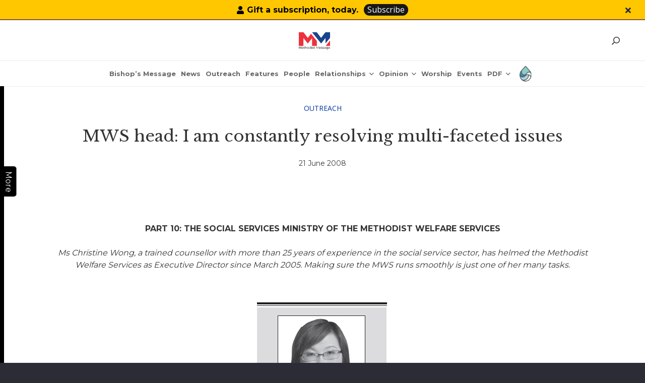

--- FILE ---
content_type: text/html; charset=UTF-8
request_url: https://www.methodist.org.sg/methodist-message/mws-head-i-am-constantly-resolving-multi-faceted-issues/
body_size: 43929
content:
<!DOCTYPE HTML>
<html lang="en-US">
<head>
	<meta charset="UTF-8">
	<meta name='robots' content='index, follow, max-image-preview:large, max-snippet:-1, max-video-preview:-1' />

	<!-- This site is optimized with the Yoast SEO plugin v26.1.1 - https://yoast.com/wordpress/plugins/seo/ -->
	<title>MWS head: I am constantly resolving multi-faceted issues - The Methodist Church in Singapore</title>
	<link rel="canonical" href="https://www.methodist.org.sg/methodist-message/mws-head-i-am-constantly-resolving-multi-faceted-issues/" />
	<meta property="og:locale" content="en_US" />
	<meta property="og:type" content="article" />
	<meta property="og:title" content="MWS head: I am constantly resolving multi-faceted issues - The Methodist Church in Singapore" />
	<meta property="og:url" content="https://www.methodist.org.sg/methodist-message/mws-head-i-am-constantly-resolving-multi-faceted-issues/" />
	<meta property="og:site_name" content="The Methodist Church in Singapore" />
	<meta property="article:modified_time" content="2025-10-31T08:45:50+00:00" />
	<meta property="og:image" content="https://www.methodist.org.sg/wp-content/uploads/2022/04/13-feature.jpg" />
	<meta property="og:image:width" content="500" />
	<meta property="og:image:height" content="300" />
	<meta property="og:image:type" content="image/jpeg" />
	<meta name="twitter:card" content="summary_large_image" />
	<meta name="twitter:label1" content="Est. reading time" />
	<meta name="twitter:data1" content="5 minutes" />
	<script type="application/ld+json" class="yoast-schema-graph">{"@context":"https://schema.org","@graph":[{"@type":"WebPage","@id":"https://www.methodist.org.sg/methodist-message/mws-head-i-am-constantly-resolving-multi-faceted-issues/","url":"https://www.methodist.org.sg/methodist-message/mws-head-i-am-constantly-resolving-multi-faceted-issues/","name":"MWS head: I am constantly resolving multi-faceted issues - The Methodist Church in Singapore","isPartOf":{"@id":"https://www.methodist.org.sg/#website"},"primaryImageOfPage":{"@id":"https://www.methodist.org.sg/methodist-message/mws-head-i-am-constantly-resolving-multi-faceted-issues/#primaryimage"},"image":{"@id":"https://www.methodist.org.sg/methodist-message/mws-head-i-am-constantly-resolving-multi-faceted-issues/#primaryimage"},"thumbnailUrl":"https://www.methodist.org.sg/wp-content/uploads/2022/04/13-feature.jpg","datePublished":"2008-06-20T18:59:55+00:00","dateModified":"2025-10-31T08:45:50+00:00","breadcrumb":{"@id":"https://www.methodist.org.sg/methodist-message/mws-head-i-am-constantly-resolving-multi-faceted-issues/#breadcrumb"},"inLanguage":"en-US","potentialAction":[{"@type":"ReadAction","target":["https://www.methodist.org.sg/methodist-message/mws-head-i-am-constantly-resolving-multi-faceted-issues/"]}]},{"@type":"ImageObject","inLanguage":"en-US","@id":"https://www.methodist.org.sg/methodist-message/mws-head-i-am-constantly-resolving-multi-faceted-issues/#primaryimage","url":"https://www.methodist.org.sg/wp-content/uploads/2022/04/13-feature.jpg","contentUrl":"https://www.methodist.org.sg/wp-content/uploads/2022/04/13-feature.jpg","width":500,"height":300},{"@type":"BreadcrumbList","@id":"https://www.methodist.org.sg/methodist-message/mws-head-i-am-constantly-resolving-multi-faceted-issues/#breadcrumb","itemListElement":[{"@type":"ListItem","position":1,"name":"Home","item":"https://www.methodist.org.sg/"},{"@type":"ListItem","position":2,"name":"MWS head: I am constantly resolving multi-faceted issues"}]},{"@type":"WebSite","@id":"https://www.methodist.org.sg/#website","url":"https://www.methodist.org.sg/","name":"The Methodist Church in Singapore","description":"Love God by Loving Our Neighbour","potentialAction":[{"@type":"SearchAction","target":{"@type":"EntryPoint","urlTemplate":"https://www.methodist.org.sg/?s={search_term_string}"},"query-input":{"@type":"PropertyValueSpecification","valueRequired":true,"valueName":"search_term_string"}}],"inLanguage":"en-US"}]}</script>
	<!-- / Yoast SEO plugin. -->


<link rel='dns-prefetch' href='//fonts.googleapis.com' />
<link rel="alternate" type="application/rss+xml" title="The Methodist Church in Singapore &raquo; Feed" href="https://www.methodist.org.sg/feed/" />
<link rel="alternate" title="oEmbed (JSON)" type="application/json+oembed" href="https://www.methodist.org.sg/wp-json/oembed/1.0/embed?url=https%3A%2F%2Fwww.methodist.org.sg%2Fmethodist-message%2Fmws-head-i-am-constantly-resolving-multi-faceted-issues%2F" />
<link rel="alternate" title="oEmbed (XML)" type="text/xml+oembed" href="https://www.methodist.org.sg/wp-json/oembed/1.0/embed?url=https%3A%2F%2Fwww.methodist.org.sg%2Fmethodist-message%2Fmws-head-i-am-constantly-resolving-multi-faceted-issues%2F&#038;format=xml" />
<meta name="viewport" content="width=device-width, initial-scale=1">
<meta name="SKYPE_TOOLBAR" content="SKYPE_TOOLBAR_PARSER_COMPATIBLE">
<meta name="theme-color" content="#2b2c36">
<style id='wp-img-auto-sizes-contain-inline-css'>
img:is([sizes=auto i],[sizes^="auto," i]){contain-intrinsic-size:3000px 1500px}
/*# sourceURL=wp-img-auto-sizes-contain-inline-css */
</style>
<link rel='stylesheet' id='jquery.nice-select-css' href='https://www.methodist.org.sg/wp-content/plugins/mec-fluent-layouts//assets/libs/nice-select.min.css?ver=1.1.0' media='all' />
<link rel='stylesheet' id='mec-select2-style-css' href='https://www.methodist.org.sg/wp-content/plugins/modern-events-calendar-lite/assets/packages/select2/select2.min.css?ver=7.27.0' media='all' />
<link rel='stylesheet' id='mec-font-icons-css' href='https://www.methodist.org.sg/wp-content/plugins/modern-events-calendar-lite/assets/css/iconfonts.css?ver=7.27.0' media='all' />
<link rel='stylesheet' id='mec-frontend-style-css' href='https://www.methodist.org.sg/wp-content/plugins/modern-events-calendar-lite/assets/css/frontend.min.css?ver=7.27.0' media='all' />
<link rel='stylesheet' id='mec-tooltip-style-css' href='https://www.methodist.org.sg/wp-content/plugins/modern-events-calendar-lite/assets/packages/tooltip/tooltip.css?ver=7.27.0' media='all' />
<link rel='stylesheet' id='mec-tooltip-shadow-style-css' href='https://www.methodist.org.sg/wp-content/plugins/modern-events-calendar-lite/assets/packages/tooltip/tooltipster-sideTip-shadow.min.css?ver=7.27.0' media='all' />
<link rel='stylesheet' id='featherlight-css' href='https://www.methodist.org.sg/wp-content/plugins/modern-events-calendar-lite/assets/packages/featherlight/featherlight.css?ver=7.27.0' media='all' />
<link rel='stylesheet' id='mec-lity-style-css' href='https://www.methodist.org.sg/wp-content/plugins/modern-events-calendar-lite/assets/packages/lity/lity.min.css?ver=7.27.0' media='all' />
<link rel='stylesheet' id='mec-general-calendar-style-css' href='https://www.methodist.org.sg/wp-content/plugins/modern-events-calendar-lite/assets/css/mec-general-calendar.css?ver=7.27.0' media='all' />
<style id='wp-emoji-styles-inline-css'>

	img.wp-smiley, img.emoji {
		display: inline !important;
		border: none !important;
		box-shadow: none !important;
		height: 1em !important;
		width: 1em !important;
		margin: 0 0.07em !important;
		vertical-align: -0.1em !important;
		background: none !important;
		padding: 0 !important;
	}
/*# sourceURL=wp-emoji-styles-inline-css */
</style>
<style id='classic-theme-styles-inline-css'>
/*! This file is auto-generated */
.wp-block-button__link{color:#fff;background-color:#32373c;border-radius:9999px;box-shadow:none;text-decoration:none;padding:calc(.667em + 2px) calc(1.333em + 2px);font-size:1.125em}.wp-block-file__button{background:#32373c;color:#fff;text-decoration:none}
/*# sourceURL=/wp-includes/css/classic-themes.min.css */
</style>
<link rel='stylesheet' id='contact-form-7-css' href='https://www.methodist.org.sg/wp-content/plugins/contact-form-7/includes/css/styles.css?ver=6.1.2' media='all' />
<style id='contact-form-7-inline-css'>
.wpcf7 .wpcf7-recaptcha iframe {margin-bottom: 0;}.wpcf7 .wpcf7-recaptcha[data-align="center"] > div {margin: 0 auto;}.wpcf7 .wpcf7-recaptcha[data-align="right"] > div {margin: 0 0 0 auto;}
/*# sourceURL=contact-form-7-inline-css */
</style>
<link rel='stylesheet' id='document-gallery-css' href='https://www.methodist.org.sg/wp-content/plugins/document-gallery/assets/css/style.min.css?ver=4.4.4' media='all' />
<link rel='stylesheet' id='mec-fluent-layouts-google-fonts-css' href='https://fonts.googleapis.com/css2?family=DM+Sans%3Aital%2Cwght%400%2C400%3B0%2C500%3B0%2C700%3B1%2C400%3B1%2C500%3B1%2C700&#038;display=swap&#038;ver=6.9' media='all' />
<link rel='stylesheet' id='mec-fluent-layouts-css' href='https://www.methodist.org.sg/wp-content/plugins/mec-fluent-layouts//assets/mec-fluent-layouts.min.css?ver=1.0.0' media='all' />
<link rel='stylesheet' id='mec-fluent-layouts-single-css' href='https://www.methodist.org.sg/wp-content/plugins/mec-fluent-layouts//assets/mec-fluent-layouts-single.min.css?ver=1.0.0' media='all' />
<link rel='stylesheet' id='us-fonts-css' href='https://fonts.googleapis.com/css?family=Roboto+Condensed%3A400%2C700%7COpen+Sans%3A400%2C500italic%2C600%2C700%7CForum%3A400%7CLibre+Baskerville%3A400%2C700%7CMontserrat%3A400%2C700&#038;display=swap&#038;ver=6.9' media='all' />
<link rel='stylesheet' id='heateor_sss_frontend_css-css' href='https://www.methodist.org.sg/wp-content/plugins/sassy-social-share/public/css/sassy-social-share-public.css?ver=3.3.79' media='all' />
<style id='heateor_sss_frontend_css-inline-css'>
.heateor_sss_button_instagram span.heateor_sss_svg,a.heateor_sss_instagram span.heateor_sss_svg{background:radial-gradient(circle at 30% 107%,#fdf497 0,#fdf497 5%,#fd5949 45%,#d6249f 60%,#285aeb 90%)}.heateor_sss_horizontal_sharing .heateor_sss_svg,.heateor_sss_standard_follow_icons_container .heateor_sss_svg{color:#fff;border-width:0px;border-style:solid;border-color:transparent}.heateor_sss_horizontal_sharing .heateorSssTCBackground{color:#666}.heateor_sss_horizontal_sharing span.heateor_sss_svg:hover,.heateor_sss_standard_follow_icons_container span.heateor_sss_svg:hover{border-color:transparent;}.heateor_sss_vertical_sharing span.heateor_sss_svg,.heateor_sss_floating_follow_icons_container span.heateor_sss_svg{color:#fff;border-width:0px;border-style:solid;border-color:transparent;}.heateor_sss_vertical_sharing .heateorSssTCBackground{color:#666;}.heateor_sss_vertical_sharing span.heateor_sss_svg:hover,.heateor_sss_floating_follow_icons_container span.heateor_sss_svg:hover{border-color:transparent;}@media screen and (max-width:783px) {.heateor_sss_vertical_sharing{display:none!important}}
/*# sourceURL=heateor_sss_frontend_css-inline-css */
</style>
<link rel='stylesheet' id='us-style-css' href='https://www.methodist.org.sg/wp-content/themes/Impreza/css/style.min.css?ver=8.6.1' media='all' />
<link rel='stylesheet' id='theme-style-css' href='https://www.methodist.org.sg/wp-content/themes/Impreza-child/style.css?ver=8.6.1' media='all' />
<link rel='stylesheet' id='bsf-Defaults-css' href='https://www.methodist.org.sg/wp-content/uploads/smile_fonts/Defaults/Defaults.css?ver=3.19.11' media='all' />
<link rel='stylesheet' id='ultimate-vc-addons-style-css' href='https://www.methodist.org.sg/wp-content/plugins/Ultimate_VC_Addons/assets/min-css/style.min.css?ver=3.19.11' media='all' />
		<script type="text/javascript">
			ajaxurl = typeof(ajaxurl) !== 'string' ? 'https://www.methodist.org.sg/wp-admin/admin-ajax.php' : ajaxurl;
		</script>
		<script src="https://www.methodist.org.sg/wp-content/plugins/mec-fluent-layouts//assets/libs/date.format.min.js?ver=1.2.3" id="date.format-js"></script>
<script src="https://www.methodist.org.sg/wp-includes/js/jquery/jquery.min.js?ver=3.7.1" id="jquery-core-js"></script>
<script src="https://www.methodist.org.sg/wp-content/plugins/mec-fluent-layouts//assets/libs/jquery.nicescroll.min.js?ver=3.7.6" id="jquery.nicescroll-js"></script>
<script src="https://www.methodist.org.sg/wp-content/plugins/mec-fluent-layouts//assets/libs/jquery.nice-select.min.js?ver=1.1.0" id="jquery.nice-select-js"></script>
<script src="https://www.methodist.org.sg/wp-content/themes/Impreza-child/js/script.js?ver=6.9" id="child-js-file-js"></script>
<script src="https://www.methodist.org.sg/wp-content/plugins/Ultimate_VC_Addons/assets/min-js/ultimate-params.min.js?ver=3.19.11" id="ultimate-vc-addons-params-js"></script>
<script src="https://www.methodist.org.sg/wp-content/plugins/Ultimate_VC_Addons/assets/min-js/custom.min.js?ver=3.19.11" id="ultimate-vc-addons-custom-js"></script>
<script></script><link rel="https://api.w.org/" href="https://www.methodist.org.sg/wp-json/" /><link rel="EditURI" type="application/rsd+xml" title="RSD" href="https://www.methodist.org.sg/xmlrpc.php?rsd" />
<meta name="generator" content="WordPress 6.9" />
<link rel='shortlink' href='https://www.methodist.org.sg/?p=40157' />
<!-- start Simple Custom CSS and JS -->
<script type="application/ld+json">
{
  "@context": "https://schema.org",
  "@graph": [
    {
      "@type": "Organization",
      "@id": "https://www.methodist.org.sg/#organization",
      "name": "The Methodist Church in Singapore",
      "url": "https://www.methodist.org.sg/",
      "telephone": "+65 64784786",
      "address": {
        "@type": "PostalAddress",
        "streetAddress": "70 Barker Road",
        "addressLocality": "Singapore",
        "postalCode": "309936",
        "addressCountry": "SG"
      },
      "sameAs": [
        "https://www.facebook.com/Methodist.SG"
      ],
      "contactPoint": [{
        "@type": "ContactPoint",
        "contactType": "customer service",
        "telephone": "+65 64784786",
        "areaServed": "SG",
        "availableLanguage": "en"
      }]
    },
    {
      "@type": "LocalBusiness",
      "@id": "https://www.methodist.org.sg/#localbusiness",
      "additionalType": "https://schema.org/PlaceOfWorship",
      "name": "The Methodist Church in Singapore — Methodist Centre",
      "url": "https://www.methodist.org.sg/",
      "telephone": "+65 64784786",
      "address": {
        "@type": "PostalAddress",
        "streetAddress": "70 Barker Road",
        "addressLocality": "Singapore",
        "postalCode": "309936",
        "addressCountry": "SG"
      },
      "areaServed": "SG",
      "parentOrganization": { "@id": "https://www.methodist.org.sg/#organization" }
    },

    

    {
      "@type": "VideoObject",
      "@id": "https://www.methodist.org.sg/#video-john-wesley-5min",
      "name": "Life of John Wesley in 5 minutes",
      "description": "How much do you know about John Wesley, one of the founders of the Methodist movement? Did you know that he struggled with his faith? In this short video, you’ll find out more about some of the defining moments in his life, his important influences and the essence of the Methodist movement.",
      "url": "https://www.methodist.org.sg/about-mcs/our-history/our-methodist-roots/",
      "thumbnailUrl": "https://i.ytimg.com/vi/gH6Hqu12sDk/hqdefault.jpg",
      "embedUrl": "https://www.youtube.com/embed/gH6Hqu12sDk",
      "contentUrl": "https://youtu.be/gH6Hqu12sDk",
      "uploadDate": "2017-11-06",
      "publisher": { "@id": "https://www.methodist.org.sg/#organization" },
      "isPartOf": { "@type": "WebPage", "url": "https://www.methodist.org.sg/about-mcs/our-history/our-methodist-roots/" },
      "potentialAction": { "@type": "WatchAction", "target": "https://youtu.be/gH6Hqu12sDk" }
    },
    {
      "@type": "VideoObject",
      "@id": "https://www.methodist.org.sg/#video-grace-1",
      "name": "John Wesley on Grace: The Four Alls of Methodism (Part 1 of 5)",
      "description": "So, what is ‘grace’ all about? We often hear Christians talk about it… like “It’s God’s grace”; “by the grace of God”. There’s even an all-time hit song called ‘Amazing Grace’. What do they mean? In this first video of the Grace Matters series, we explore what is so unique about Methodism. John Wesley spoke and wrote a lot about God’s grace.",
      "url": "https://www.methodist.org.sg/about-mcs/our-history/our-methodist-roots/",
      "thumbnailUrl": "https://i.ytimg.com/vi/AcRaoDYvDcw/hqdefault.jpg",
      "embedUrl": "https://www.youtube.com/embed/AcRaoDYvDcw",
      "contentUrl": "https://youtu.be/AcRaoDYvDcw",
      "uploadDate": "2021-01-10",
      "publisher": { "@id": "https://www.methodist.org.sg/#organization" },
      "isPartOf": { "@type": "WebPage", "url": "https://www.methodist.org.sg/about-mcs/our-history/our-methodist-roots/" },
      "potentialAction": { "@type": "WatchAction", "target": "https://youtu.be/AcRaoDYvDcw" }
    },
    {
      "@type": "VideoObject",
      "@id": "https://www.methodist.org.sg/#video-grace-2",
      "name": "John Wesley on Grace: All Need To Be Saved (Part 2 of 5)",
      "description": "Why do we need Jesus to save us? Are humans naturally sinful? John Wesley believed that sin so completely corrupted the human nature that there is nothing we can do to save ourselves. It is only by God’s grace that we can be saved through His Son Jesus Christ. In this second video of the Grace Matters series, we explore why all need to be saved, the first of four statements known as the “four-alls” that summarise the distinctive Methodist beliefs on salvation.",
      "url": "https://www.methodist.org.sg/about-mcs/our-history/our-methodist-roots/",
      "thumbnailUrl": "https://i.ytimg.com/vi/8JvVIKMERvw/hqdefault.jpg",
      "embedUrl": "https://www.youtube.com/embed/8JvVIKMERvw",
      "contentUrl": "https://youtu.be/8JvVIKMERvw",
      "uploadDate": "2019-08-28",
      "publisher": { "@id": "https://www.methodist.org.sg/#organization" },
      "isPartOf": { "@type": "WebPage", "url": "https://www.methodist.org.sg/about-mcs/our-history/our-methodist-roots/" },
      "potentialAction": { "@type": "WatchAction", "target": "https://youtu.be/8JvVIKMERvw" }
    },
    {
      "@type": "VideoObject",
      "@id": "https://www.methodist.org.sg/#video-grace-3",
      "name": "John Wesley on Grace: All Can Be Saved (Part 3 of 5)",
      "description": "What did God do for our salvation? What do you understand by ‘grace of God’? How would you respond to someone who says, “If God is love, then why isn’t everyone saved?” In this third video of the Grace Matters series, we explore God’s grace to let us choose whether or not we will follow Him. It doesn’t mean everyone will respond to God, but that everyone can respond to Him.",
      "url": "https://www.methodist.org.sg/about-mcs/our-history/our-methodist-roots/",
      "thumbnailUrl": "https://i.ytimg.com/vi/dx8EJtTeI8M/hqdefault.jpg",
      "embedUrl": "https://www.youtube.com/embed/dx8EJtTeI8M",
      "contentUrl": "https://youtu.be/dx8EJtTeI8M",
      "uploadDate": "2020-08-04",
      "publisher": { "@id": "https://www.methodist.org.sg/#organization" },
      "isPartOf": { "@type": "WebPage", "url": "https://www.methodist.org.sg/about-mcs/our-history/our-methodist-roots/" },
      "potentialAction": { "@type": "WatchAction", "target": "https://youtu.be/dx8EJtTeI8M" }
    },
    {
      "@type": "VideoObject",
      "@id": "https://www.methodist.org.sg/#video-grace-4",
      "name": "John Wesley on Grace: All Can Know They Are Saved (Part 4 of 5)",
      "description": "Ever wonder if you are truly saved? The problem with not being sure of our salvation is that it can hamper our relationship with God and our growth in spiritual maturity. In this video, the fourth in the series of John Wesley’s teaching on grace, you will find out that God desires that we have the assurance that we are saved, and how you can receive that assurance.",
      "url": "https://www.methodist.org.sg/about-mcs/our-history/our-methodist-roots/",
      "thumbnailUrl": "https://i.ytimg.com/vi/JXj3pIVORG0/hqdefault.jpg",
      "embedUrl": "https://www.youtube.com/embed/JXj3pIVORG0",
      "contentUrl": "https://youtu.be/JXj3pIVORG0",
      "uploadDate": "2021-05-18",
      "publisher": { "@id": "https://www.methodist.org.sg/#organization" },
      "isPartOf": { "@type": "WebPage", "url": "https://www.methodist.org.sg/about-mcs/our-history/our-methodist-roots/" },
      "potentialAction": { "@type": "WatchAction", "target": "https://youtu.be/JXj3pIVORG0" }
    },
    {
      "@type": "VideoObject",
      "@id": "https://www.methodist.org.sg/#video-grace-5",
      "name": "John Wesley on Grace: All Can Be Saved to the Uttermost (Part 5 of 5)",
      "description": "In this final video of the series, we explore the crux John Wesley’s view on grace — “Entire Sanctification.” John Wesley believed Christians are not just justified by the cross of Jesus Christ, but it is God’s will that every child of God be made perfect and be united to Him entirely.",
      "url": "https://www.methodist.org.sg/about-mcs/our-history/our-methodist-roots/",
      "thumbnailUrl": "https://i.ytimg.com/vi/3E3saleZVmQ/hqdefault.jpg",
      "embedUrl": "https://www.youtube.com/embed/3E3saleZVmQ",
      "contentUrl": "https://youtu.be/3E3saleZVmQ",
      "uploadDate": "2021-12-02",
      "publisher": { "@id": "https://www.methodist.org.sg/#organization" },
      "isPartOf": { "@type": "WebPage", "url": "https://www.methodist.org.sg/about-mcs/our-history/our-methodist-roots/" },
      "potentialAction": { "@type": "WatchAction", "target": "https://youtu.be/3E3saleZVmQ" }
    }
  ]
}
</script>



<!-- end Simple Custom CSS and JS -->
<!-- start Simple Custom CSS and JS -->
<script>
/* Default comment here */ 


jQuery(document).ready(function( $ ){
    jQuery('.toggle').click(function(){
  		$(this).next().toggle();
	});
	jQuery('.the_well_title a').attr('title', 'At The Well');
	
});
</script>
<!-- end Simple Custom CSS and JS -->
<!-- start Simple Custom CSS and JS -->
<script>
/* Default comment here */ 

 jQuery(function() {
     setTimeout(function(){
         showElement();
      }, 2000);

     function showElement() {
         jQuery('.l-subheader.at_top').show();
     }
  });

jQuery(document).ready(function(){
	jQuery(".close_header_bar").click(function(){
	  jQuery('.l-subheader.at_top').hide();
	});
	var toggle_btn = jQuery(".for_sidebar .l-sidebar .toggle-button-more").html();
	jQuery(".for_sidebar .l-sidebar .toggle-button-more").remove();
	jQuery(".for_sidebar .l-content .toggle-button-more").remove();
	jQuery(".for_sidebar .l-sidebar").prepend('<div class="toggle-button-more">'+toggle_btn+'</div>');
	jQuery(".for_sidebar .l-content").prepend('<div class="toggle-button-more">'+toggle_btn+'</div>');
	jQuery(".for_sidebar .toggle-button-more h5").click(function(){
// 	if(jQuery(".for_sidebar .l-content").is(":visible")){
		jQuery(".for_sidebar .l-content").toggle();
		jQuery('.for_sidebar>.l-section-h').toggleClass("cst_sidebaar_open");
		jQuery(".for_sidebar .l-sidebar").toggle();
// 	}else{
// 		jQuery(".for_sidebar .l-content").show();
// 		jQuery(".for_sidebar .l-sidebar").hide();
// 	}
});
	
// 	if(jQuery(window).width() <= 767){
// 		jQuery(".for_sidebar .l-sidebar").append('<div class="toggle-button-more">'+toggle_btn+'</div>');
// 	}else{
// 		jQuery(".for_sidebar .l-sidebar").prepend('<div class="toggle-button-more">'+toggle_btn+'</div>');
// 	}
	
	
	
// 	jQuery(".for_sidebar>.l-section-h>.l-content").on("click",function(){
		
		//if(jQuery(window).width() <= 767){
// 			if(jQuery(".for_sidebar .l-content").is(":visible")){
// 				jQuery(".for_sidebar .l-content").toggle();
// 				jQuery('.for_sidebar>.l-section-h').toggleClass("cst_sidebaar_open");
// 				jQuery(".for_sidebar .l-sidebar").toggle();
//   			}else{
// 				jQuery(".for_sidebar .l-content").show();
// 				jQuery('.for_sidebar>.l-section-h').toggleClass("cst_sidebaar_open");
// 				jQuery(".for_sidebar .l-sidebar").hide();
//   			}
		//}
  
// });
	
});</script>
<!-- end Simple Custom CSS and JS -->
<!-- start Simple Custom CSS and JS -->
<style>
@keyframes lg-bounce {
    from,20%,40%,60%,80%,to {
        animation-timing-function: cubic-bezier(0.215,0.61,0.355,1)
    }

    0% {
        opacity: 0;
        transform: scale3d(0.3,0.3,0.3)
    }

    20% {
        transform: scale3d(1.1,1.1,1.1)
    }

    40% {
        transform: scale3d(0.9,0.9,0.9)
    }

    60% {
        opacity: 1;
        transform: scale3d(1.03,1.03,1.03)
    }

    80% {
        transform: scale3d(0.97,0.97,0.97)
    }

    to {
        opacity: 1;
        transform: scale3d(1,1,1)
    }
}
.heateor_sss_sharing_container .heateor_sss_sharing_ul a span {
    width: 40px !important;
    height: 40px !important;
    margin-right: 0px ! important;
}

.heateor_sss_sharing_container .heateor_sss_sharing_ul a.heateor_sss_whatsapp span:before {
    font-size: 40px !important;
}
.heateor_sss_sharing_container .heateor_sss_sharing_ul a.heateor_sss_email span:before {
    font-size: 35px !important;
}
.heateor_sss_sharing_container .heateor_sss_sharing_ul a span:before {
    font-size: 22px !important;
    line-height: 40px !important;
    height: 40px !important;
    width: 40px !important;
}


.l-footer .mcs_footer .instagram .w-socials-item-link {
    background-image: url(https://www.methodist.org.sg/wp-content/uploads/2024/06/instagram.svg);
    background-color: #306396;
    border-radius: 30px;
    background-size: 25px !important;
    background-position: 50% 50%;
    background-repeat: no-repeat;
}
.l-footer .mcs_footer .youtube .w-socials-item-link {
    background-image: url(https://www.methodist.org.sg/wp-content/uploads/2024/06/youtube.svg);
    background-color: #ee313c;
    border-radius: 30px;
    background-size: 25px !important;
    background-position: 50% 50%;
    background-repeat: no-repeat;
}

.single-methodist-message div.the_well_title{opacity: 1; animation-name: lg-bounce !important;}
div.the_well_title{opacity: 1; animation-name: lg-bounce !important;}
.bishops-message-detail p{margin-bottom: 1em; display: inline-block !important;}
.bishops-message-detail.bishops-message-details p{margin-bottom: 1em; display: block !important;} 
.heateor_sss_sharing_container .heateor_sss_sharing_ul a.heateor_sss_button_x span svg {
    display: block !important;
}

.l-subheader.at_top{display:none;}
a.header-btn:hover {
    opacity: 0.9 !important;
    background: #171717 !important;
}

.l-subheader.at_top .l-subheader-cell.at_right a.w-btn.close_header_bar {
    margin-left: 0 !important;
}

.l-subheader.at_top .l-subheader-cell.at_right {
    justify-content: flex-end;
}

a.header-btn{border-radius: 15px;}

.l-subheader.at_top .at_right a.w-btn {
    border-color: transparent !IMPORTANT;
    background: transparent;
}

.l-subheader.at_top {
    border-bottom: 2px solid #7E593F;
}
.mec-form-row textarea{line-height: 1.42857143 !important;}

/*.usoverlay_fixed {
    overflow: scroll !important;
}
*/
html {
    margin-right: 0px !important;
    overflow: visible !IMPORTANT;
}

section.l-section.cus-home-popup-section {
    padding: 0 !IMPORTANT;
}

.usoverlay_fixed header#page-header {
    overflow: visible;
}

.w-popup-wrap {
	display: flex !important;
    flex-direction: row;
    justify-content: center;
    position: fixed !important;
    background-color: transparent;
    height: auto !important;
    width: 80%;
    bottom: 0;
    left: 50%;
    transform: translateX(-50%);
    padding: 5px 9px;
    z-index: 10002;
    top: auto !IMPORTANT;
    align-items: flex-start;
    grid-gap: 4px;
    overflow: unset !important;
}

.w-popup-wrap .w-popup-closer {
    position: unset;
    width: auto;
    line-height: 1;
	height: auto;
}

.w-popup-overlay{position: unset !important;}

.w-popup-wrap .w-popup-box.active {
    width: auto !IMPORTANT;
}

.w-popup-wrap .w-popup-closer::before {
    color: #000; font-size: 20px;
}

.popup-active {
    overflow: scroll !IMPORTANT;
}

@media (max-width: 767px){
	
	
body section.l-section.home-social-section {padding-bottom: 0px !important; }

body section.l-section.home-social-section .w-socials .w-socials-list {
    margin-bottom: 0px !important; }

.w-popup-wrap .w-popup-box-content {padding: 0px !important; }

.w-popup-wrap .w-popup-closer::before{font-size: 20px;}
	
	.l-header .w-image.h-50px,
	.l-header.sticky .w-image.h-50px{height:50px !important;}

body.mm_website.header_hor .l-header.pos_fixed~.l-main>.l-section:first-of-type>.l-section-h, 
body.mm_website.header_hor .l-header.pos_fixed~.l-main>form>.l-section:first-of-type>.l-section-h, 
body.mm_website.header_hor .l-header.pos_static.bg_transparent~.l-main>.l-section:first-of-type>.l-section-h, 
body.mm_website.header_hor .l-header.pos_static.bg_transparent~.l-main>form>.l-section:first-of-type>.l-section-h{padding-top: calc(var(--header-height) + 40px);}
	body.mm_website .l-subheader.at_top .at_right a.w-btn.header-btn {margin-left:0 !important; margin-right: 5px;}
	
body.tax-mm-category.header_hor .l-header.pos_fixed~.l-main>.l-section:first-of-type>.l-section-h, 
body.tax-mm-category.header_hor .l-header.pos_fixed~.l-main>form>.l-section:first-of-type>.l-section-h, 
body.tax-mm-category.header_hor .l-header.pos_static.bg_transparent~.l-main>.l-section:first-of-type>.l-section-h, 
body.tax-mm-category.header_hor .l-header.pos_static.bg_transparent~.l-main>form>.l-section:first-of-type>.l-section-h{padding-top: calc(var(--header-height) + 40px);}
	body.tax-mm-category .l-subheader.at_top .at_right a.w-btn.header-btn {margin-left:0 !important; margin-right: 5px;}

}

@media (max-width: 500px){
.heateor_sss_sharing_container .heateor_sss_sharing_ul {
    flex-wrap: wrap;
}

.heateor_sss_sharing_container .heateor_sss_sharing_ul a span.heateor_sss_svg {
    width: 35px !important;
    height: 35px !important;
}

.heateor_sss_sharing_container .heateor_sss_sharing_ul a span.heateor_sss_svg::before {
    width: 35px;
    height: 35px;
    line-height: 35px;
    font-size: 22px;
}

.heateor_sss_sharing_container .heateor_sss_sharing_ul a.heateor_sss_whatsapp span:before,
.heateor_sss_sharing_container .heateor_sss_sharing_ul a.heateor_sss_email span::before {
    font-size: 35px;
}
.heateor_sss_sharing_container .heateor_sss_sharing_ul a.heateor_sss_email span {
    margin-right: 0;
}

}

.w-search.layout_fullwidth.active .w-search-form {
    height: 99%;
}
body.mm_website .l-subheader.at_top .at_right a.w-btn.header-btn {background: #171717; color:#fff !important}
@media (min-width: 1025px){
	/* CSS START 30-10-25 */
	body.mm_website .l-subheader.at_middle, body.tax-mm-category .l-subheader.at_middle, body.single-methodist-message .l-subheader.at_middle {border-bottom: 1px solid rgba(0, 0, 0, 0.08);}
	body.mm_website .l-subheader.at_middle .l-subheader-h, body.tax-mm-category .l-subheader.at_middle .l-subheader-h, body.single-methodist-message .l-subheader.at_middle .l-subheader-h{display: grid; align-items: center; grid-template-columns: 1fr auto;}
	body.mm_website .l-subheader-cell.at_left, body.tax-mm-category .l-subheader-cell.at_left, body.single-methodist-message .l-subheader-cell.at_left {justify-content: center;}
	/* CSS CLOSE 30-10-25 */
	body.mm_website .l-header .l-subheader.at_middle .cus-mm-logo {margin-left: 43px;}
	.header_hor .w-nav.type_desktop.spread{margin:0;}
	.l-header .ush_image_2,.l-header.sticky .ush_image_2{margin-right:0;}
}
@media (min-width: 1025px) and (max-width: 1280px) {
	body.mm_website header#page-header .cus-mm-logo, body.tax-mm-category header#page-header .cus-mm-logo{width:auto !important;}
}	

</style>
<!-- end Simple Custom CSS and JS -->
<!-- start Simple Custom CSS and JS -->
<style>
/* Add your CSS code here.

For example:
.example {
    color: red;
}

For brushing up on your CSS knowledge, check out http://www.w3schools.com/css/css_syntax.asp

End of comment */ 

.cus-main-bg-ig-img .l-section-h.i-cf {
    width: 100% !important;
    max-width: 100% !important;
}
.cus-bt-testi-2-section .upb_row_bg {
    background: #fff !important;
}</style>
<!-- end Simple Custom CSS and JS -->
<!-- start Simple Custom CSS and JS -->
<style>
/*section.l-section article.w-grid-item .w-hwrapper.usg_hwrapper_1 {
    flex-direction: column;
}*/
.cus-school-tab .g-cols .wpb_column .w-tabs-sections .w-tabs-section button .w-tabs-section-title{
	font-weight: 900 !important;
}
.res_the_well{display: none !important;}
.cus-family-latest-section .w-grid-list article .w-grid-item-h:hover {box-shadow: none !important; }

.cus-family-latest-section .w-grid-list article .w-grid-item-h .w-post-elm.post_taxonomy a {text-transform: uppercase;}

.cus-mary-btn .w-iconbox-meta h4.w-iconbox-title:before{content: none;}

section.l-section .cus-dv-content p {color: #000; /*padding-bottom: 0px;*/ }

.cus-mary-btn .w-iconbox-icon {margin-right: 5px !important; }

.cus-friend-btn .cus-left-btn>.vc_column-inner {padding-right: 5px !important; }

.cus-friend-btn .cus-right-btn>.vc_column-inner {padding-left: 5px !important; }

@media only screen and (max-width: 600px){
    header.id_8881 .w-html.ush_html_1 {width: 10%; margin: 0 !important; }
}

@media only screen and (max-width: 767px){
    .g-cols.wpb_row.cus-friend-btn .vc_col-sm-6.wpb_column {margin-bottom: 0; }
    .cus-friend-btn .vc_col-sm-6 .wpb_wrapper .w-image {margin: 0 !important; float: none; text-align: center; }

    .cus-friend-btn .cus-left-btn>.vc_column-inner {padding-right: 1.5rem !important; }

    .cus-friend-btn .cus-right-btn>.vc_column-inner {padding-left: 1.5rem !important; }
}

@media only screen and (max-width: 1024px){

    header#page-header .l-subheader-cell.at_right nav.w-nav {margin-left: 0; }

    header#page-header .l-subheader-cell.at_right nav.w-nav a.w-nav-control {padding-left: 5px; }
}


@media only screen and (max-width: 1249px){
    header .res_the_well {
    display: block !important;
}
}</style>
<!-- end Simple Custom CSS and JS -->
<!-- This code is added by Analytify (7.0.4) https://analytify.io/ !-->
			<script async src="https://www.googletagmanager.com/gtag/js?id=?G-5BJN5HCB67"></script>
			<script>
			window.dataLayer = window.dataLayer || [];
			function gtag(){dataLayer.push(arguments);}
			gtag('js', new Date());

			const configuration = JSON.parse( '{"anonymize_ip":"false","forceSSL":"false","allow_display_features":"false","debug_mode":true}' );
			const gaID = 'G-5BJN5HCB67';

			
			gtag('config', gaID, configuration);

			
			</script>

			<!-- This code is added by Analytify (7.0.4) !-->		<script>
			if ( ! /Android|webOS|iPhone|iPad|iPod|BlackBerry|IEMobile|Opera Mini/i.test( navigator.userAgent ) ) {
				var root = document.getElementsByTagName( 'html' )[ 0 ]
				root.className += " no-touch";
			}
		</script>
		<meta name="generator" content="Powered by WPBakery Page Builder - drag and drop page builder for WordPress."/>
<link rel="icon" href="https://www.methodist.org.sg/wp-content/uploads/2022/03/mcslogo02.png" sizes="32x32" />
<link rel="icon" href="https://www.methodist.org.sg/wp-content/uploads/2022/03/mcslogo02.png" sizes="192x192" />
<link rel="apple-touch-icon" href="https://www.methodist.org.sg/wp-content/uploads/2022/03/mcslogo02.png" />
<meta name="msapplication-TileImage" content="https://www.methodist.org.sg/wp-content/uploads/2022/03/mcslogo02.png" />
<noscript><style> .wpb_animate_when_almost_visible { opacity: 1; }</style></noscript><style>:root,::before,::after{--mec-color-skin: #0093d0;--mec-color-skin-rgba-1: rgba(0,147,208,.25);--mec-color-skin-rgba-2: rgba(0,147,208,.5);--mec-color-skin-rgba-3: rgba(0,147,208,.75);--mec-color-skin-rgba-4: rgba(0,147,208,.11);--mec-primary-border-radius: ;--mec-secondary-border-radius: ;--mec-container-normal-width: 1196px;--mec-container-large-width: 1690px;--mec-fes-main-color: #40d9f1;--mec-fes-main-color-rgba-1: rgba(64, 217, 241, 0.12);--mec-fes-main-color-rgba-2: rgba(64, 217, 241, 0.23);--mec-fes-main-color-rgba-3: rgba(64, 217, 241, 0.03);--mec-fes-main-color-rgba-4: rgba(64, 217, 241, 0.3);--mec-fes-main-color-rgba-5: rgb(64 217 241 / 7%);--mec-fes-main-color-rgba-6: rgba(64, 217, 241, 0.2);--mec-fluent-main-color: #ade7ff;--mec-fluent-main-color-rgba-1: rgba(173, 231, 255, 0.3);--mec-fluent-main-color-rgba-2: rgba(173, 231, 255, 0.8);--mec-fluent-main-color-rgba-3: rgba(173, 231, 255, 0.1);--mec-fluent-main-color-rgba-4: rgba(173, 231, 255, 0.2);--mec-fluent-main-color-rgba-5: rgba(173, 231, 255, 0.7);--mec-fluent-main-color-rgba-6: rgba(173, 231, 255, 0.7);--mec-fluent-bold-color: #00acf8;--mec-fluent-bg-hover-color: #ebf9ff;--mec-fluent-bg-color: #f5f7f8;--mec-fluent-second-bg-color: #e8f7ff;}</style>		<style id="us-icon-fonts">@font-face{font-display:block;font-style:normal;font-family:"fontawesome";font-weight:900;src:url("https://www.methodist.org.sg/wp-content/themes/Impreza/fonts/fa-solid-900.woff2?ver=8.6.1") format("woff2"),url("https://www.methodist.org.sg/wp-content/themes/Impreza/fonts/fa-solid-900.woff?ver=8.6.1") format("woff")}.fas{font-family:"fontawesome";font-weight:900}@font-face{font-display:block;font-style:normal;font-family:"fontawesome";font-weight:400;src:url("https://www.methodist.org.sg/wp-content/themes/Impreza/fonts/fa-regular-400.woff2?ver=8.6.1") format("woff2"),url("https://www.methodist.org.sg/wp-content/themes/Impreza/fonts/fa-regular-400.woff?ver=8.6.1") format("woff")}.far{font-family:"fontawesome";font-weight:400}@font-face{font-display:block;font-style:normal;font-family:"fontawesome";font-weight:300;src:url("https://www.methodist.org.sg/wp-content/themes/Impreza/fonts/fa-light-300.woff2?ver=8.6.1") format("woff2"),url("https://www.methodist.org.sg/wp-content/themes/Impreza/fonts/fa-light-300.woff?ver=8.6.1") format("woff")}.fal{font-family:"fontawesome";font-weight:300}@font-face{font-display:block;font-style:normal;font-family:"Font Awesome 5 Duotone";font-weight:900;src:url("https://www.methodist.org.sg/wp-content/themes/Impreza/fonts/fa-duotone-900.woff2?ver=8.6.1") format("woff2"),url("https://www.methodist.org.sg/wp-content/themes/Impreza/fonts/fa-duotone-900.woff?ver=8.6.1") format("woff")}.fad{font-family:"Font Awesome 5 Duotone";font-weight:900}.fad{position:relative}.fad:before{position:absolute}.fad:after{opacity:0.4}@font-face{font-display:block;font-style:normal;font-family:"Font Awesome 5 Brands";font-weight:400;src:url("https://www.methodist.org.sg/wp-content/themes/Impreza/fonts/fa-brands-400.woff2?ver=8.6.1") format("woff2"),url("https://www.methodist.org.sg/wp-content/themes/Impreza/fonts/fa-brands-400.woff?ver=8.6.1") format("woff")}.fab{font-family:"Font Awesome 5 Brands";font-weight:400}@font-face{font-display:block;font-style:normal;font-family:"Material Icons";font-weight:400;src:url("https://www.methodist.org.sg/wp-content/themes/Impreza/fonts/material-icons.woff2?ver=8.6.1") format("woff2"),url("https://www.methodist.org.sg/wp-content/themes/Impreza/fonts/material-icons.woff?ver=8.6.1") format("woff")}.material-icons{font-family:"Material Icons";font-weight:400}</style>
				<style id="us-theme-options-css">:root{--color-header-middle-bg:#2b2c36;--color-header-middle-bg-grad:#2b2c36;--color-header-middle-text:#edf0f2;--color-header-middle-text-hover:#0032a1;--color-header-transparent-bg:transparent;--color-header-transparent-bg-grad:transparent;--color-header-transparent-text:#ffffff;--color-header-transparent-text-hover:#0032a1;--color-chrome-toolbar:#2b2c36;--color-chrome-toolbar-grad:#2b2c36;--color-header-top-bg:#2b2c36;--color-header-top-bg-grad:#2b2c36;--color-header-top-text:#d3d8db;--color-header-top-text-hover:#ffffff;--color-header-top-transparent-bg:rgba(0,0,0,0.2);--color-header-top-transparent-bg-grad:rgba(0,0,0,0.2);--color-header-top-transparent-text:rgba(255,255,255,0.66);--color-header-top-transparent-text-hover:#fff;--color-content-bg:#ffffff;--color-content-bg-grad:#ffffff;--color-content-bg-alt:#f2f4f5;--color-content-bg-alt-grad:#f2f4f5;--color-content-border:#dce0e3;--color-content-heading:#2b2c36;--color-content-heading-grad:#2b2c36;--color-content-text:#383838;--color-content-link:#0032a1;--color-content-link-hover:#0032a1;--color-content-primary:#f7f7f7;--color-content-primary-grad:#f7f7f7;--color-content-secondary:#6b748b;--color-content-secondary-grad:#6b748b;--color-content-faded:#9698a3;--color-content-overlay:rgba(0,0,0,0.75);--color-content-overlay-grad:rgba(0,0,0,0.75);--color-alt-content-bg:#2b2c36;--color-alt-content-bg-grad:#2b2c36;--color-alt-content-bg-alt:#363845;--color-alt-content-bg-alt-grad:#363845;--color-alt-content-border:#4e5663;--color-alt-content-heading:#ffffff;--color-alt-content-heading-grad:#ffffff;--color-alt-content-text:#383838;--color-alt-content-link:#0032a1;--color-alt-content-link-hover:#0032a1;--color-alt-content-primary:#0032a1;--color-alt-content-primary-grad:#0032a1;--color-alt-content-secondary:#6b748b;--color-alt-content-secondary-grad:#6b748b;--color-alt-content-faded:#9698a3;--color-alt-content-overlay:rgba(0,50,161,0.75);--color-alt-content-overlay-grad:rgba(0,50,161,0.75);--color-footer-bg:#2b2c36;--color-footer-bg-grad:#2b2c36;--color-footer-bg-alt:#363845;--color-footer-bg-alt-grad:#363845;--color-footer-border:#4e5663;--color-footer-text:#9698a3;--color-footer-link:#ffffff;--color-footer-link-hover:#0032a1;--color-subfooter-bg:#2b2c36;--color-subfooter-bg-grad:#2b2c36;--color-subfooter-bg-alt:#363845;--color-subfooter-bg-alt-grad:#363845;--color-subfooter-border:#4e5663;--color-subfooter-heading:#aab2bd;--color-subfooter-heading-grad:#aab2bd;--color-subfooter-text:#9698a3;--color-subfooter-link:#ffffff;--color-subfooter-link-hover:#0032a1;--color-content-primary-faded:rgba(247,247,247,0.15);--box-shadow:0 5px 15px rgba(0,0,0,.15);--box-shadow-up:0 -5px 15px rgba(0,0,0,.15);--site-content-width:1600px;--inputs-font-size:1rem;--inputs-height:2.8rem;--inputs-padding:0.8rem;--inputs-border-width:0px;--inputs-text-color:var(--color-content-text);--font-body:"Open Sans",sans-serif;--font-h1:"Roboto Condensed",sans-serif;--font-h2:"Roboto Condensed",sans-serif;--font-h3:"Roboto Condensed",sans-serif;--font-h4:"Roboto Condensed",sans-serif;--font-h5:"Roboto Condensed",sans-serif;--font-h6:Georgia,serif}h1{color:#333333}h2{color:#333333}h6{color:#333333}html,.l-header .widget,.menu-item-object-us_page_block{font-family:var(--font-body);font-weight:400;font-size:16px;line-height:24px}h1{font-family:var(--font-h1);font-weight:500;font-size:60px;line-height:24px;letter-spacing:0em;margin-bottom:1.20rem}h2{font-family:var(--font-h2);font-weight:700;font-size:26px;line-height:24px;letter-spacing:0em;margin-bottom:10px}h3{font-family:var(--font-h3);font-weight:500;font-size:1.6rem;line-height:1.3;letter-spacing:-0.02em;margin-bottom:1.5rem}.widgettitle,h4{font-family:var(--font-h4);font-weight:500;font-size:1.40rem;line-height:1.3;letter-spacing:-0.02em;margin-bottom:1.5rem}h5{font-family:var(--font-h5);font-weight:500;font-size:1.20rem;line-height:1.6;letter-spacing:0em;margin-bottom:1.5rem}h6{font-family:var(--font-h6);font-weight:300;font-size:2.5rem;line-height:1;letter-spacing:0.04em;margin-bottom:1.6rem;text-transform:uppercase}@media (max-width:600px){html{font-size:16px;line-height:24px}h1{font-size:2.6rem}h1.vc_custom_heading:not([class*="us_custom_"]){font-size:2.6rem!important}h2{font-size:1.6rem}h2.vc_custom_heading:not([class*="us_custom_"]){font-size:1.6rem!important}h3{font-size:1.4rem}h3.vc_custom_heading:not([class*="us_custom_"]){font-size:1.4rem!important}.widgettitle,h4{font-size:1.20rem}h4.vc_custom_heading:not([class*="us_custom_"]){font-size:1.20rem!important}h5{font-size:1.20rem}h5.vc_custom_heading:not([class*="us_custom_"]){font-size:1.20rem!important}h6{font-size:1rem}h6.vc_custom_heading:not([class*="us_custom_"]){font-size:1rem!important}}body{background:var(--color-alt-content-bg)}.l-canvas.type_boxed,.l-canvas.type_boxed .l-subheader,.l-canvas.type_boxed~.l-footer{max-width:1600px}.l-subheader-h,.l-section-h,.l-main .aligncenter,.w-tabs-section-content-h{max-width:1600px}.post-password-form{max-width:calc(1600px + 5rem)}@media screen and (max-width:1680px){.l-main .aligncenter{max-width:calc(100vw - 5rem)}}.l-sidebar{width:20%}.l-content{width:75%}@media (min-width:1281px){body.usb_preview .hide_on_default{opacity:0.25!important}body:not(.usb_preview) .hide_on_default{display:none!important}}@media (min-width:1025px) and (max-width:1280px){body.usb_preview .hide_on_laptops{opacity:0.25!important}body:not(.usb_preview) .hide_on_laptops{display:none!important}}@media (min-width:601px) and (max-width:1024px){body.usb_preview .hide_on_tablets{opacity:0.25!important}body:not(.usb_preview) .hide_on_tablets{display:none!important}}@media (max-width:600px){body.usb_preview .hide_on_mobiles{opacity:0.25!important}body:not(.usb_preview) .hide_on_mobiles{display:none!important}}@media (max-width:767px){.l-canvas{overflow:hidden}.g-cols.via_flex.reversed{flex-direction:column-reverse}.g-cols.via_grid.reversed>div:last-of-type{order:-1}.g-cols.via_flex>div:not([class*=" vc_col-"]){width:100%;margin:0 0 1.5rem}.g-cols.via_grid.tablets-cols_inherit.mobiles-cols_1{grid-template-columns:100%}.g-cols.via_flex.type_boxes>div,.g-cols.via_flex.reversed>div:first-child,.g-cols.via_flex:not(.reversed)>div:last-child,.g-cols.via_flex>div.has_bg_color{margin-bottom:0}.g-cols.via_flex.type_default>.wpb_column.stretched{margin-left:-1rem;margin-right:-1rem}.g-cols.via_grid>.wpb_column.stretched,.g-cols.via_flex.type_boxes>.wpb_column.stretched{margin-left:-2.5rem;margin-right:-2.5rem;width:auto}.vc_column-inner.type_sticky>.wpb_wrapper,.vc_column_container.type_sticky>.vc_column-inner{top:0!important}}@media (min-width:768px){body:not(.rtl) .l-section.for_sidebar.at_left>div>.l-sidebar,.rtl .l-section.for_sidebar.at_right>div>.l-sidebar{order:-1}.vc_column_container.type_sticky>.vc_column-inner,.vc_column-inner.type_sticky>.wpb_wrapper{position:-webkit-sticky;position:sticky}.l-section.type_sticky{position:-webkit-sticky;position:sticky;top:0;z-index:11;transform:translateZ(0); transition:top 0.3s cubic-bezier(.78,.13,.15,.86) 0.1s}.admin-bar .l-section.type_sticky{top:32px}.l-section.type_sticky>.l-section-h{transition:padding-top 0.3s}.header_hor .l-header.pos_fixed:not(.down)~.l-main .l-section.type_sticky:not(:first-of-type){top:var(--header-sticky-height)}.admin-bar.header_hor .l-header.pos_fixed:not(.down)~.l-main .l-section.type_sticky:not(:first-of-type){top:calc( var(--header-sticky-height) + 32px )}.header_hor .l-header.pos_fixed.sticky:not(.down)~.l-main .l-section.type_sticky:first-of-type>.l-section-h{padding-top:var(--header-sticky-height)}}@media screen and (min-width:1680px){.g-cols.via_flex.type_default>.wpb_column.stretched:first-of-type{margin-left:calc( var(--site-content-width) / 2 + 0px / 2 + 1.5rem - 50vw)}.g-cols.via_flex.type_default>.wpb_column.stretched:last-of-type{margin-right:calc( var(--site-content-width) / 2 + 0px / 2 + 1.5rem - 50vw)}.l-main .alignfull, .w-separator.width_screen,.g-cols.via_grid>.wpb_column.stretched:first-of-type,.g-cols.via_flex.type_boxes>.wpb_column.stretched:first-of-type{margin-left:calc( var(--site-content-width) / 2 + 0px / 2 - 50vw )}.l-main .alignfull, .w-separator.width_screen,.g-cols.via_grid>.wpb_column.stretched:last-of-type,.g-cols.via_flex.type_boxes>.wpb_column.stretched:last-of-type{margin-right:calc( var(--site-content-width) / 2 + 0px / 2 - 50vw )}}@media (max-width:600px){.w-form-row.for_submit .w-btn{font-size:var(--btn-size-mobiles)!important}}a,button,input[type="submit"],.ui-slider-handle{outline:none!important}.w-toplink,.w-header-show{background:rgba(0,0,0,0.3)}.no-touch .w-toplink.active:hover,.no-touch .w-header-show:hover{background:var(--color-content-primary-grad)}button[type="submit"]:not(.w-btn),input[type="submit"]{font-family:var(--font-h1);font-size:16px;line-height:1.20!important;font-weight:700;font-style:normal;text-transform:uppercase;letter-spacing:0.05em;border-radius:0em;padding:0.8em 1.5em;box-shadow:0 0em 0em rgba(0,0,0,0.2);background:#0032a1;border-color:transparent;color:#ffffff!important}button[type="submit"]:not(.w-btn):before,input[type="submit"]{border-width:0px}.no-touch button[type="submit"]:not(.w-btn):hover,.no-touch input[type="submit"]:hover{box-shadow:0 0em 0em rgba(0,0,0,0.2);background:var(--color-content-secondary);border-color:transparent;color:#ffffff!important}.us-nav-style_1>*,.navstyle_1>.owl-nav div,.us-btn-style_1{font-family:var(--font-h1);font-size:16px;line-height:1.20!important;font-weight:700;font-style:normal;text-transform:uppercase;letter-spacing:0.05em;border-radius:0em;padding:0.8em 1.5em;background:#0032a1;border-color:transparent;color:#ffffff!important;box-shadow:0 0em 0em rgba(0,0,0,0.2)}.us-nav-style_1>*:before,.navstyle_1>.owl-nav div:before,.us-btn-style_1:before{border-width:0px}.us-nav-style_1>span.current,.no-touch .us-nav-style_1>a:hover,.no-touch .navstyle_1>.owl-nav div:hover,.no-touch .us-btn-style_1:hover{box-shadow:0 0em 0em rgba(0,0,0,0.2);background:var(--color-content-secondary);border-color:transparent;color:#ffffff!important}.us-nav-style_1>*{min-width:calc(1.20em + 2 * 0.8em)}.us-nav-style_9>*,.navstyle_9>.owl-nav div,.us-btn-style_9{font-family:Montserrat;font-size:16px;line-height:1.20!important;font-weight:700;font-style:normal;text-transform:uppercase;letter-spacing:0.05em;border-radius:0em;padding:0.8em 1.5em;background:#0032a1;border-color:transparent;color:#ffffff!important;box-shadow:0 0em 0em rgba(0,0,0,0.2)}.us-nav-style_9>*:before,.navstyle_9>.owl-nav div:before,.us-btn-style_9:before{border-width:0px}.us-nav-style_9>span.current,.no-touch .us-nav-style_9>a:hover,.no-touch .navstyle_9>.owl-nav div:hover,.no-touch .us-btn-style_9:hover{box-shadow:0 0em 0em rgba(0,0,0,0.2);background:var(--color-content-secondary);border-color:transparent;color:#ffffff!important}.us-nav-style_9>*{min-width:calc(1.20em + 2 * 0.8em)}.us-nav-style_4>*,.navstyle_4>.owl-nav div,.us-btn-style_4{font-size:1rem;line-height:1.2!important;font-weight:400;font-style:normal;text-transform:none;letter-spacing:0em;border-radius:0em;padding:0em 0em;background:transparent;border-color:transparent;color:var(--color-content-link)!important;box-shadow:0 0em 0em rgba(0,0,0,0.2)}.us-nav-style_4>*:before,.navstyle_4>.owl-nav div:before,.us-btn-style_4:before{border-width:0px}.us-nav-style_4>span.current,.no-touch .us-nav-style_4>a:hover,.no-touch .navstyle_4>.owl-nav div:hover,.no-touch .us-btn-style_4:hover{box-shadow:0 0em 0em rgba(0,0,0,0.2);background:transparent;border-color:transparent;color:var(--color-content-link-hover)!important}.us-nav-style_4>*{min-width:calc(1.2em + 2 * 0em)}.us-nav-style_7>*,.navstyle_7>.owl-nav div,.us-btn-style_7{font-size:1rem;line-height:1.20!important;font-weight:800;font-style:normal;text-transform:uppercase;letter-spacing:0.03em;border-radius:0em;padding:0em 0em;background:transparent;border-color:transparent;color:#F9423A!important;box-shadow:0 0em 0em rgba(0,0,0,0.2)}.us-nav-style_7>*:before,.navstyle_7>.owl-nav div:before,.us-btn-style_7:before{border-width:0px}.us-nav-style_7>span.current,.no-touch .us-nav-style_7>a:hover,.no-touch .navstyle_7>.owl-nav div:hover,.no-touch .us-btn-style_7:hover{box-shadow:0 0em 0em rgba(0,0,0,0.2);background:transparent;border-color:transparent;color:#F9423A!important}.us-nav-style_7>*{min-width:calc(1.20em + 2 * 0em)}.us-nav-style_5>*,.navstyle_5>.owl-nav div,.us-btn-style_5{font-family:var(--font-body);font-size:16px;line-height:1.2!important;font-weight:700;font-style:normal;text-transform:none;letter-spacing:0em;border-radius:0em;padding:1.2em 1.2em;background:var(--color-content-bg-alt);border-color:transparent;color:var(--color-content-text)!important;box-shadow:0 0em 0em rgba(0,0,0,0.2)}.us-nav-style_5>*:before,.navstyle_5>.owl-nav div:before,.us-btn-style_5:before{border-width:2px}.us-nav-style_5>span.current,.no-touch .us-nav-style_5>a:hover,.no-touch .navstyle_5>.owl-nav div:hover,.no-touch .us-btn-style_5:hover{box-shadow:0 0em 0em rgba(0,0,0,0.2);background:var(--color-content-border);border-color:transparent;color:var(--color-content-text)!important}.us-nav-style_5>*{min-width:calc(1.2em + 2 * 1.2em)}.us-nav-style_6>*,.navstyle_6>.owl-nav div,.us-btn-style_6{font-family:var(--font-body);font-size:1rem;line-height:1.2!important;font-weight:400;font-style:normal;text-transform:none;letter-spacing:0em;border-radius:0.3em;padding:0.8em 1.8em;background:#F9423A;border-color:transparent;color:#ffffff!important;box-shadow:0 0em 0em rgba(0,0,0,0.2)}.us-nav-style_6>*:before,.navstyle_6>.owl-nav div:before,.us-btn-style_6:before{border-width:2px}.us-nav-style_6>span.current,.no-touch .us-nav-style_6>a:hover,.no-touch .navstyle_6>.owl-nav div:hover,.no-touch .us-btn-style_6:hover{box-shadow:0 0em 0em rgba(0,0,0,0.2);background:transparent;border-color:var(--color-content-secondary);color:var(--color-content-secondary)!important}.us-nav-style_6>*{min-width:calc(1.2em + 2 * 0.8em)}.us-nav-style_10>*,.navstyle_10>.owl-nav div,.us-btn-style_10{font-family:var(--font-body);font-size:1rem;line-height:1.2!important;font-weight:400;font-style:normal;text-transform:none;letter-spacing:0em;border-radius:0.3em;padding:0.8em 1.8em;background:#17468B;border-color:transparent;color:#ffffff!important;box-shadow:0 0em 0em rgba(0,0,0,0.2)}.us-nav-style_10>*:before,.navstyle_10>.owl-nav div:before,.us-btn-style_10:before{border-width:2px}.us-nav-style_10>span.current,.no-touch .us-nav-style_10>a:hover,.no-touch .navstyle_10>.owl-nav div:hover,.no-touch .us-btn-style_10:hover{box-shadow:0 0em 0em rgba(0,0,0,0.2);background:var(--color-content-secondary);border-color:transparent;color:#fff8d6!important}.us-nav-style_10>*{min-width:calc(1.2em + 2 * 0.8em)}.us-nav-style_8>*,.navstyle_8>.owl-nav div,.us-btn-style_8{font-family:var(--font-body);font-size:1rem;line-height:1.2!important;font-weight:400;font-style:normal;text-transform:none;letter-spacing:0em;border-radius:0.3em;padding:0.8em 1.8em;background:#171717;border-color:transparent;color:#ffffff!important;box-shadow:0 0em 0em rgba(0,0,0,0.2)}.us-nav-style_8>*:before,.navstyle_8>.owl-nav div:before,.us-btn-style_8:before{border-width:2px}.us-nav-style_8>span.current,.no-touch .us-nav-style_8>a:hover,.no-touch .navstyle_8>.owl-nav div:hover,.no-touch .us-btn-style_8:hover{box-shadow:0 0em 0em rgba(0,0,0,0.2);background:transparent;border-color:transparent;color:#ffffff!important}.us-nav-style_8>*{min-width:calc(1.2em + 2 * 0.8em)}.us-nav-style_11>*,.navstyle_11>.owl-nav div,.us-btn-style_11{font-family:var(--font-body);font-size:1rem;line-height:1.20!important;font-weight:400;font-style:normal;text-transform:none;letter-spacing:0em;border-radius:0.3em;padding:0.8em 1.8em;background:#61cacc;border-color:transparent;color:#ffffff!important;box-shadow:0 0em 0em rgba(0,0,0,0.2)}.us-nav-style_11>*:before,.navstyle_11>.owl-nav div:before,.us-btn-style_11:before{border-width:2px}.us-nav-style_11>span.current,.no-touch .us-nav-style_11>a:hover,.no-touch .navstyle_11>.owl-nav div:hover,.no-touch .us-btn-style_11:hover{box-shadow:0 0em 0em rgba(0,0,0,0.2);background:var(--color-content-secondary);border-color:transparent;color:#fff8d6!important}.us-nav-style_11>*{min-width:calc(1.20em + 2 * 0.8em)}.us-nav-style_12>*,.navstyle_12>.owl-nav div,.us-btn-style_12{font-family:var(--font-body);font-size:1rem;line-height:1.2!important;font-weight:400;font-style:normal;text-transform:none;letter-spacing:0em;border-radius:0.3em;padding:0.8em 1.8em;background:var(--color-header-transparent-text);border-color:var(--color-content-faded);color:var(--color-header-middle-bg)!important;box-shadow:0 0em 0em rgba(0,0,0,0.2)}.us-nav-style_12>*:before,.navstyle_12>.owl-nav div:before,.us-btn-style_12:before{border-width:2px}.us-nav-style_12>span.current,.no-touch .us-nav-style_12>a:hover,.no-touch .navstyle_12>.owl-nav div:hover,.no-touch .us-btn-style_12:hover{box-shadow:0 0em 0em rgba(0,0,0,0.2);background:transparent;border-color:var(--color-content-secondary);color:var(--color-content-secondary)!important}.us-nav-style_12>*{min-width:calc(1.2em + 2 * 0.8em)}.w-filter.state_desktop.style_drop_default .w-filter-item-title,.select2-selection,select,textarea,input:not([type="submit"]),.w-form-checkbox,.w-form-radio{font-weight:400;letter-spacing:0em;border-radius:0rem;background:var(--color-content-bg-alt);border-color:var(--color-content-border);color:var(--color-content-text);box-shadow:0px 1px 0px 0px rgba(0,0,0,0.08) inset}.w-filter.state_desktop.style_drop_default .w-filter-item-title:focus,.select2-container--open .select2-selection,select:focus,textarea:focus,input:not([type="submit"]):focus,input:focus + .w-form-checkbox,input:focus + .w-form-radio{box-shadow:0px 0px 0px 2px var(--color-content-link)}.w-form-row.move_label .w-form-row-label{font-size:1rem;top:calc(2.8rem/2 + 0px - 0.7em);margin:0 0.8rem;background-color:var(--color-content-bg-alt);color:var(--color-content-text)}.w-form-row.with_icon.move_label .w-form-row-label{margin-left:calc(1.6em + 0.8rem)}.color_alternate input:not([type="submit"]),.color_alternate textarea,.color_alternate select,.color_alternate .w-form-checkbox,.color_alternate .w-form-radio,.color_alternate .move_label .w-form-row-label{background:var(--color-alt-content-bg-alt-grad)}.color_footer-top input:not([type="submit"]),.color_footer-top textarea,.color_footer-top select,.color_footer-top .w-form-checkbox,.color_footer-top .w-form-radio,.color_footer-top .w-form-row.move_label .w-form-row-label{background:var(--color-subfooter-bg-alt-grad)}.color_footer-bottom input:not([type="submit"]),.color_footer-bottom textarea,.color_footer-bottom select,.color_footer-bottom .w-form-checkbox,.color_footer-bottom .w-form-radio,.color_footer-bottom .w-form-row.move_label .w-form-row-label{background:var(--color-footer-bg-alt-grad)}.color_alternate input:not([type="submit"]),.color_alternate textarea,.color_alternate select,.color_alternate .w-form-checkbox,.color_alternate .w-form-radio{border-color:var(--color-alt-content-border)}.color_footer-top input:not([type="submit"]),.color_footer-top textarea,.color_footer-top select,.color_footer-top .w-form-checkbox,.color_footer-top .w-form-radio{border-color:var(--color-subfooter-border)}.color_footer-bottom input:not([type="submit"]),.color_footer-bottom textarea,.color_footer-bottom select,.color_footer-bottom .w-form-checkbox,.color_footer-bottom .w-form-radio{border-color:var(--color-footer-border)}.color_alternate input:not([type="submit"]),.color_alternate textarea,.color_alternate select,.color_alternate .w-form-checkbox,.color_alternate .w-form-radio,.color_alternate .w-form-row-field>i,.color_alternate .w-form-row-field:after,.color_alternate .widget_search form:after,.color_footer-top input:not([type="submit"]),.color_footer-top textarea,.color_footer-top select,.color_footer-top .w-form-checkbox,.color_footer-top .w-form-radio,.color_footer-top .w-form-row-field>i,.color_footer-top .w-form-row-field:after,.color_footer-top .widget_search form:after,.color_footer-bottom input:not([type="submit"]),.color_footer-bottom textarea,.color_footer-bottom select,.color_footer-bottom .w-form-checkbox,.color_footer-bottom .w-form-radio,.color_footer-bottom .w-form-row-field>i,.color_footer-bottom .w-form-row-field:after,.color_footer-bottom .widget_search form:after{color:inherit}.style_phone6-1>*{background-image:url(https://www.methodist.org.sg/wp-content/themes/Impreza/img/phone-6-black-real.png)}.style_phone6-2>*{background-image:url(https://www.methodist.org.sg/wp-content/themes/Impreza/img/phone-6-white-real.png)}.style_phone6-3>*{background-image:url(https://www.methodist.org.sg/wp-content/themes/Impreza/img/phone-6-black-flat.png)}.style_phone6-4>*{background-image:url(https://www.methodist.org.sg/wp-content/themes/Impreza/img/phone-6-white-flat.png)}.leaflet-default-icon-path{background-image:url(https://www.methodist.org.sg/wp-content/themes/Impreza/common/css/vendor/images/marker-icon.png)}.header_hor .w-nav.type_desktop .menu-item-45323 .w-nav-list.level_2{left:50%;right:auto;margin-left:-6rem}.header_hor .w-nav.type_desktop .menu-item-45504 .w-nav-list.level_2{width:350px}</style>
				<style id="us-header-css"> .l-subheader.at_top,.l-subheader.at_top .w-dropdown-list,.l-subheader.at_top .type_mobile .w-nav-list.level_1{background:#FFC700;color:var(--color-header-middle-text)}.no-touch .l-subheader.at_top a:hover,.no-touch .l-header.bg_transparent .l-subheader.at_top .w-dropdown.opened a:hover{color:var(--color-header-middle-text-hover)}.l-header.bg_transparent:not(.sticky) .l-subheader.at_top{background:var(--color-header-transparent-bg);color:var(--color-header-transparent-text)}.no-touch .l-header.bg_transparent:not(.sticky) .at_top .w-cart-link:hover,.no-touch .l-header.bg_transparent:not(.sticky) .at_top .w-text a:hover,.no-touch .l-header.bg_transparent:not(.sticky) .at_top .w-html a:hover,.no-touch .l-header.bg_transparent:not(.sticky) .at_top .w-nav>a:hover,.no-touch .l-header.bg_transparent:not(.sticky) .at_top .w-menu a:hover,.no-touch .l-header.bg_transparent:not(.sticky) .at_top .w-search>a:hover,.no-touch .l-header.bg_transparent:not(.sticky) .at_top .w-dropdown a:hover,.no-touch .l-header.bg_transparent:not(.sticky) .at_top .type_desktop .menu-item.level_1:hover>a{color:var(--color-header-transparent-text-hover)}.l-subheader.at_middle,.l-subheader.at_middle .w-dropdown-list,.l-subheader.at_middle .type_mobile .w-nav-list.level_1{background:#ffffff;color:#333333}.no-touch .l-subheader.at_middle a:hover,.no-touch .l-header.bg_transparent .l-subheader.at_middle .w-dropdown.opened a:hover{color:var(--color-header-middle-text-hover)}.l-header.bg_transparent:not(.sticky) .l-subheader.at_middle{background:var(--color-header-transparent-bg);color:var(--color-header-transparent-text)}.no-touch .l-header.bg_transparent:not(.sticky) .at_middle .w-cart-link:hover,.no-touch .l-header.bg_transparent:not(.sticky) .at_middle .w-text a:hover,.no-touch .l-header.bg_transparent:not(.sticky) .at_middle .w-html a:hover,.no-touch .l-header.bg_transparent:not(.sticky) .at_middle .w-nav>a:hover,.no-touch .l-header.bg_transparent:not(.sticky) .at_middle .w-menu a:hover,.no-touch .l-header.bg_transparent:not(.sticky) .at_middle .w-search>a:hover,.no-touch .l-header.bg_transparent:not(.sticky) .at_middle .w-dropdown a:hover,.no-touch .l-header.bg_transparent:not(.sticky) .at_middle .type_desktop .menu-item.level_1:hover>a{color:var(--color-header-transparent-text-hover)}.l-subheader.at_bottom,.l-subheader.at_bottom .w-dropdown-list,.l-subheader.at_bottom .type_mobile .w-nav-list.level_1{background:#ffffff;color:#333333}.no-touch .l-subheader.at_bottom a:hover,.no-touch .l-header.bg_transparent .l-subheader.at_bottom .w-dropdown.opened a:hover{color:var(--color-header-middle-text-hover)}.l-header.bg_transparent:not(.sticky) .l-subheader.at_bottom{background:var(--color-header-transparent-bg);color:var(--color-header-transparent-text)}.no-touch .l-header.bg_transparent:not(.sticky) .at_bottom .w-cart-link:hover,.no-touch .l-header.bg_transparent:not(.sticky) .at_bottom .w-text a:hover,.no-touch .l-header.bg_transparent:not(.sticky) .at_bottom .w-html a:hover,.no-touch .l-header.bg_transparent:not(.sticky) .at_bottom .w-nav>a:hover,.no-touch .l-header.bg_transparent:not(.sticky) .at_bottom .w-menu a:hover,.no-touch .l-header.bg_transparent:not(.sticky) .at_bottom .w-search>a:hover,.no-touch .l-header.bg_transparent:not(.sticky) .at_bottom .w-dropdown a:hover,.no-touch .l-header.bg_transparent:not(.sticky) .at_bottom .type_desktop .menu-item.level_1:hover>a{color:var(--color-header-transparent-text-hover)}.header_ver .l-header{background:#ffffff;color:#333333}@media (min-width:1281px){.hidden_for_default{display:none!important}.l-header{position:relative;z-index:111;width:100%}.l-subheader{margin:0 auto}.l-subheader.width_full{padding-left:1.5rem;padding-right:1.5rem}.l-subheader-h{display:flex;align-items:center;position:relative;margin:0 auto;height:inherit}.w-header-show{display:none}.l-header.pos_fixed{position:fixed;left:0}.l-header.pos_fixed:not(.notransition) .l-subheader{transition-property:transform,background,box-shadow,line-height,height;transition-duration:0.3s;transition-timing-function:cubic-bezier(.78,.13,.15,.86)}.header_hor .l-header.sticky_auto_hide{transition:transform 0.3s cubic-bezier(.78,.13,.15,.86) 0.1s}.header_hor .l-header.sticky_auto_hide.down{transform:translateY(-110%)}.l-header.bg_transparent:not(.sticky) .l-subheader{box-shadow:none!important;background:none}.l-header.bg_transparent~.l-main .l-section.width_full.height_auto:first-of-type>.l-section-h{padding-top:0!important;padding-bottom:0!important}.l-header.pos_static.bg_transparent{position:absolute;left:0}.l-subheader.width_full .l-subheader-h{max-width:none!important}.l-header.shadow_thin .l-subheader.at_middle,.l-header.shadow_thin .l-subheader.at_bottom{box-shadow:0 1px 0 rgba(0,0,0,0.08)}.l-header.shadow_wide .l-subheader.at_middle,.l-header.shadow_wide .l-subheader.at_bottom{box-shadow:0 3px 5px -1px rgba(0,0,0,0.1),0 2px 1px -1px rgba(0,0,0,0.05)}.header_hor .l-subheader-cell>.w-cart{margin-left:0;margin-right:0}:root{--header-height:166px;--header-sticky-height:166px}.l-header:before{content:'166'}.l-header.sticky:before{content:'166'}.l-subheader.at_top{line-height:35px;height:35px}.l-header.sticky .l-subheader.at_top{line-height:35px;height:35px}.l-subheader.at_middle{line-height:81px;height:81px}.l-header.sticky .l-subheader.at_middle{line-height:81px;height:81px}.l-subheader.at_bottom{line-height:50px;height:50px}.l-header.sticky .l-subheader.at_bottom{line-height:50px;height:50px}.l-subheader.at_top .l-subheader-cell.at_left,.l-subheader.at_top .l-subheader-cell.at_right{display:flex;flex-basis:100px}.headerinpos_above .l-header.pos_fixed{overflow:hidden;transition:transform 0.3s;transform:translate3d(0,-100%,0)}.headerinpos_above .l-header.pos_fixed.sticky{overflow:visible;transform:none}.headerinpos_above .l-header.pos_fixed~.l-section>.l-section-h,.headerinpos_above .l-header.pos_fixed~.l-main .l-section:first-of-type>.l-section-h{padding-top:0!important}.headerinpos_below .l-header.pos_fixed:not(.sticky){position:absolute;top:100%}.headerinpos_below .l-header.pos_fixed~.l-main>.l-section:first-of-type>.l-section-h{padding-top:0!important}.headerinpos_below .l-header.pos_fixed~.l-main .l-section.full_height:nth-of-type(2){min-height:100vh}.headerinpos_below .l-header.pos_fixed~.l-main>.l-section:nth-of-type(2)>.l-section-h{padding-top:var(--header-height)}.headerinpos_bottom .l-header.pos_fixed:not(.sticky){position:absolute;top:100vh}.headerinpos_bottom .l-header.pos_fixed~.l-main>.l-section:first-of-type>.l-section-h{padding-top:0!important}.headerinpos_bottom .l-header.pos_fixed~.l-main>.l-section:first-of-type>.l-section-h{padding-bottom:var(--header-height)}.headerinpos_bottom .l-header.pos_fixed.bg_transparent~.l-main .l-section.valign_center:not(.height_auto):first-of-type>.l-section-h{top:calc( var(--header-height) / 2 )}.headerinpos_bottom .l-header.pos_fixed:not(.sticky) .w-cart-dropdown,.headerinpos_bottom .l-header.pos_fixed:not(.sticky) .w-nav.type_desktop .w-nav-list.level_2{bottom:100%;transform-origin:0 100%}.headerinpos_bottom .l-header.pos_fixed:not(.sticky) .w-nav.type_mobile.m_layout_dropdown .w-nav-list.level_1{top:auto;bottom:100%;box-shadow:var(--box-shadow-up)}.headerinpos_bottom .l-header.pos_fixed:not(.sticky) .w-nav.type_desktop .w-nav-list.level_3,.headerinpos_bottom .l-header.pos_fixed:not(.sticky) .w-nav.type_desktop .w-nav-list.level_4{top:auto;bottom:0;transform-origin:0 100%}.headerinpos_bottom .l-header.pos_fixed:not(.sticky) .w-dropdown-list{top:auto;bottom:-0.4em;padding-top:0.4em;padding-bottom:2.4em}.admin-bar .l-header.pos_static.bg_solid~.l-main .l-section.full_height:first-of-type{min-height:calc( 100vh - var(--header-height) - 32px )}.admin-bar .l-header.pos_fixed:not(.sticky_auto_hide)~.l-main .l-section.full_height:not(:first-of-type){min-height:calc( 100vh - var(--header-sticky-height) - 32px )}.admin-bar.headerinpos_below .l-header.pos_fixed~.l-main .l-section.full_height:nth-of-type(2){min-height:calc(100vh - 32px)}}@media (min-width:1025px) and (max-width:1280px){.hidden_for_default{display:none!important}.l-header{position:relative;z-index:111;width:100%}.l-subheader{margin:0 auto}.l-subheader.width_full{padding-left:1.5rem;padding-right:1.5rem}.l-subheader-h{display:flex;align-items:center;position:relative;margin:0 auto;height:inherit}.w-header-show{display:none}.l-header.pos_fixed{position:fixed;left:0}.l-header.pos_fixed:not(.notransition) .l-subheader{transition-property:transform,background,box-shadow,line-height,height;transition-duration:0.3s;transition-timing-function:cubic-bezier(.78,.13,.15,.86)}.header_hor .l-header.sticky_auto_hide{transition:transform 0.3s cubic-bezier(.78,.13,.15,.86) 0.1s}.header_hor .l-header.sticky_auto_hide.down{transform:translateY(-110%)}.l-header.bg_transparent:not(.sticky) .l-subheader{box-shadow:none!important;background:none}.l-header.bg_transparent~.l-main .l-section.width_full.height_auto:first-of-type>.l-section-h{padding-top:0!important;padding-bottom:0!important}.l-header.pos_static.bg_transparent{position:absolute;left:0}.l-subheader.width_full .l-subheader-h{max-width:none!important}.l-header.shadow_thin .l-subheader.at_middle,.l-header.shadow_thin .l-subheader.at_bottom{box-shadow:0 1px 0 rgba(0,0,0,0.08)}.l-header.shadow_wide .l-subheader.at_middle,.l-header.shadow_wide .l-subheader.at_bottom{box-shadow:0 3px 5px -1px rgba(0,0,0,0.1),0 2px 1px -1px rgba(0,0,0,0.05)}.header_hor .l-subheader-cell>.w-cart{margin-left:0;margin-right:0}:root{--header-height:171px;--header-sticky-height:131px}.l-header:before{content:'171'}.l-header.sticky:before{content:'131'}.l-subheader.at_top{line-height:40px;height:40px}.l-header.sticky .l-subheader.at_top{line-height:0px;height:0px;overflow:hidden}.l-subheader.at_middle{line-height:81px;height:81px}.l-header.sticky .l-subheader.at_middle{line-height:81px;height:81px}.l-subheader.at_bottom{line-height:50px;height:50px}.l-header.sticky .l-subheader.at_bottom{line-height:50px;height:50px}.l-subheader.at_top .l-subheader-cell.at_left,.l-subheader.at_top .l-subheader-cell.at_right{display:flex;flex-basis:100px}.headerinpos_above .l-header.pos_fixed{overflow:hidden;transition:transform 0.3s;transform:translate3d(0,-100%,0)}.headerinpos_above .l-header.pos_fixed.sticky{overflow:visible;transform:none}.headerinpos_above .l-header.pos_fixed~.l-section>.l-section-h,.headerinpos_above .l-header.pos_fixed~.l-main .l-section:first-of-type>.l-section-h{padding-top:0!important}.headerinpos_below .l-header.pos_fixed:not(.sticky){position:absolute;top:100%}.headerinpos_below .l-header.pos_fixed~.l-main>.l-section:first-of-type>.l-section-h{padding-top:0!important}.headerinpos_below .l-header.pos_fixed~.l-main .l-section.full_height:nth-of-type(2){min-height:100vh}.headerinpos_below .l-header.pos_fixed~.l-main>.l-section:nth-of-type(2)>.l-section-h{padding-top:var(--header-height)}.headerinpos_bottom .l-header.pos_fixed:not(.sticky){position:absolute;top:100vh}.headerinpos_bottom .l-header.pos_fixed~.l-main>.l-section:first-of-type>.l-section-h{padding-top:0!important}.headerinpos_bottom .l-header.pos_fixed~.l-main>.l-section:first-of-type>.l-section-h{padding-bottom:var(--header-height)}.headerinpos_bottom .l-header.pos_fixed.bg_transparent~.l-main .l-section.valign_center:not(.height_auto):first-of-type>.l-section-h{top:calc( var(--header-height) / 2 )}.headerinpos_bottom .l-header.pos_fixed:not(.sticky) .w-cart-dropdown,.headerinpos_bottom .l-header.pos_fixed:not(.sticky) .w-nav.type_desktop .w-nav-list.level_2{bottom:100%;transform-origin:0 100%}.headerinpos_bottom .l-header.pos_fixed:not(.sticky) .w-nav.type_mobile.m_layout_dropdown .w-nav-list.level_1{top:auto;bottom:100%;box-shadow:var(--box-shadow-up)}.headerinpos_bottom .l-header.pos_fixed:not(.sticky) .w-nav.type_desktop .w-nav-list.level_3,.headerinpos_bottom .l-header.pos_fixed:not(.sticky) .w-nav.type_desktop .w-nav-list.level_4{top:auto;bottom:0;transform-origin:0 100%}.headerinpos_bottom .l-header.pos_fixed:not(.sticky) .w-dropdown-list{top:auto;bottom:-0.4em;padding-top:0.4em;padding-bottom:2.4em}.admin-bar .l-header.pos_static.bg_solid~.l-main .l-section.full_height:first-of-type{min-height:calc( 100vh - var(--header-height) - 32px )}.admin-bar .l-header.pos_fixed:not(.sticky_auto_hide)~.l-main .l-section.full_height:not(:first-of-type){min-height:calc( 100vh - var(--header-sticky-height) - 32px )}.admin-bar.headerinpos_below .l-header.pos_fixed~.l-main .l-section.full_height:nth-of-type(2){min-height:calc(100vh - 32px)}}@media (min-width:601px) and (max-width:1024px){.hidden_for_default{display:none!important}.l-subheader.at_bottom{display:none}.l-header{position:relative;z-index:111;width:100%}.l-subheader{margin:0 auto}.l-subheader.width_full{padding-left:1.5rem;padding-right:1.5rem}.l-subheader-h{display:flex;align-items:center;position:relative;margin:0 auto;height:inherit}.w-header-show{display:none}.l-header.pos_fixed{position:fixed;left:0}.l-header.pos_fixed:not(.notransition) .l-subheader{transition-property:transform,background,box-shadow,line-height,height;transition-duration:0.3s;transition-timing-function:cubic-bezier(.78,.13,.15,.86)}.header_hor .l-header.sticky_auto_hide{transition:transform 0.3s cubic-bezier(.78,.13,.15,.86) 0.1s}.header_hor .l-header.sticky_auto_hide.down{transform:translateY(-110%)}.l-header.bg_transparent:not(.sticky) .l-subheader{box-shadow:none!important;background:none}.l-header.bg_transparent~.l-main .l-section.width_full.height_auto:first-of-type>.l-section-h{padding-top:0!important;padding-bottom:0!important}.l-header.pos_static.bg_transparent{position:absolute;left:0}.l-subheader.width_full .l-subheader-h{max-width:none!important}.l-header.shadow_thin .l-subheader.at_middle,.l-header.shadow_thin .l-subheader.at_bottom{box-shadow:0 1px 0 rgba(0,0,0,0.08)}.l-header.shadow_wide .l-subheader.at_middle,.l-header.shadow_wide .l-subheader.at_bottom{box-shadow:0 3px 5px -1px rgba(0,0,0,0.1),0 2px 1px -1px rgba(0,0,0,0.05)}.header_hor .l-subheader-cell>.w-cart{margin-left:0;margin-right:0}:root{--header-height:120px;--header-sticky-height:80px}.l-header:before{content:'120'}.l-header.sticky:before{content:'80'}.l-subheader.at_top{line-height:40px;height:40px}.l-header.sticky .l-subheader.at_top{line-height:0px;height:0px;overflow:hidden}.l-subheader.at_middle{line-height:80px;height:80px}.l-header.sticky .l-subheader.at_middle{line-height:80px;height:80px}.l-subheader.at_bottom{line-height:50px;height:50px}.l-header.sticky .l-subheader.at_bottom{line-height:50px;height:50px}.l-subheader.at_top .l-subheader-cell.at_left,.l-subheader.at_top .l-subheader-cell.at_right{display:flex;flex-basis:100px}}@media (max-width:600px){.hidden_for_default{display:none!important}.l-subheader.at_top{display:none}.l-subheader.at_bottom{display:none}.l-header{position:relative;z-index:111;width:100%}.l-subheader{margin:0 auto}.l-subheader.width_full{padding-left:1.5rem;padding-right:1.5rem}.l-subheader-h{display:flex;align-items:center;position:relative;margin:0 auto;height:inherit}.w-header-show{display:none}.l-header.pos_fixed{position:fixed;left:0}.l-header.pos_fixed:not(.notransition) .l-subheader{transition-property:transform,background,box-shadow,line-height,height;transition-duration:0.3s;transition-timing-function:cubic-bezier(.78,.13,.15,.86)}.header_hor .l-header.sticky_auto_hide{transition:transform 0.3s cubic-bezier(.78,.13,.15,.86) 0.1s}.header_hor .l-header.sticky_auto_hide.down{transform:translateY(-110%)}.l-header.bg_transparent:not(.sticky) .l-subheader{box-shadow:none!important;background:none}.l-header.bg_transparent~.l-main .l-section.width_full.height_auto:first-of-type>.l-section-h{padding-top:0!important;padding-bottom:0!important}.l-header.pos_static.bg_transparent{position:absolute;left:0}.l-subheader.width_full .l-subheader-h{max-width:none!important}.l-header.shadow_thin .l-subheader.at_middle,.l-header.shadow_thin .l-subheader.at_bottom{box-shadow:0 1px 0 rgba(0,0,0,0.08)}.l-header.shadow_wide .l-subheader.at_middle,.l-header.shadow_wide .l-subheader.at_bottom{box-shadow:0 3px 5px -1px rgba(0,0,0,0.1),0 2px 1px -1px rgba(0,0,0,0.05)}.header_hor .l-subheader-cell>.w-cart{margin-left:0;margin-right:0}:root{--header-height:60px;--header-sticky-height:60px}.l-header:before{content:'60'}.l-header.sticky:before{content:'60'}.l-subheader.at_top{line-height:40px;height:40px}.l-header.sticky .l-subheader.at_top{line-height:0px;height:0px;overflow:hidden}.l-subheader.at_middle{line-height:60px;height:60px}.l-header.sticky .l-subheader.at_middle{line-height:60px;height:60px}.l-subheader.at_bottom{line-height:50px;height:50px}.l-header.sticky .l-subheader.at_bottom{line-height:50px;height:50px}}@media (min-width:1281px){.ush_image_1{height:44px!important}.l-header.sticky .ush_image_1{height:44px!important}}@media (min-width:1025px) and (max-width:1280px){.ush_image_1{height:34px!important}.l-header.sticky .ush_image_1{height:34px!important}}@media (min-width:601px) and (max-width:1024px){.ush_image_1{height:34px!important}.l-header.sticky .ush_image_1{height:34px!important}}@media (max-width:600px){.ush_image_1{height:34px!important}.l-header.sticky .ush_image_1{height:34px!important}}@media (min-width:1281px){.ush_image_2{height:50px!important}.l-header.sticky .ush_image_2{height:50px!important}}@media (min-width:1025px) and (max-width:1280px){.ush_image_2{height:50px!important}.l-header.sticky .ush_image_2{height:50px!important}}@media (min-width:601px) and (max-width:1024px){.ush_image_2{height:50px!important}.l-header.sticky .ush_image_2{height:50px!important}}@media (max-width:600px){.ush_image_2{height:50px!important}.l-header.sticky .ush_image_2{height:50px!important}}.header_hor .ush_menu_2.type_desktop .menu-item.level_1>a:not(.w-btn){padding-left:5px;padding-right:5px}.header_hor .ush_menu_2.type_desktop .menu-item.level_1>a.w-btn{margin-left:5px;margin-right:5px}.header_hor .ush_menu_2.type_desktop.align-edges>.w-nav-list.level_1{margin-left:-5px;margin-right:-5px}.header_ver .ush_menu_2.type_desktop .menu-item.level_1>a:not(.w-btn){padding-top:5px;padding-bottom:5px}.header_ver .ush_menu_2.type_desktop .menu-item.level_1>a.w-btn{margin-top:5px;margin-bottom:5px}.ush_menu_2.type_desktop .menu-item-has-children.level_1>a>.w-nav-arrow{display:inline-block}.ush_menu_2.type_desktop .menu-item:not(.level_1){font-size:14px}.ush_menu_2.type_mobile .w-nav-anchor.level_1,.ush_menu_2.type_mobile .w-nav-anchor.level_1 + .w-nav-arrow{font-size:14px}.ush_menu_2.type_mobile .w-nav-anchor:not(.level_1),.ush_menu_2.type_mobile .w-nav-anchor:not(.level_1) + .w-nav-arrow{font-size:14px}@media (min-width:1281px){.ush_menu_2 .w-nav-icon{font-size:36px}}@media (min-width:1025px) and (max-width:1280px){.ush_menu_2 .w-nav-icon{font-size:32px}}@media (min-width:601px) and (max-width:1024px){.ush_menu_2 .w-nav-icon{font-size:28px}}@media (max-width:600px){.ush_menu_2 .w-nav-icon{font-size:24px}}.ush_menu_2 .w-nav-icon>div{border-width:3px}@media screen and (max-width:1179px){.w-nav.ush_menu_2>.w-nav-list.level_1{display:none}.ush_menu_2 .w-nav-control{display:block}}.ush_menu_2 .menu-item.level_1>a:not(.w-btn):focus,.no-touch .ush_menu_2 .menu-item.level_1.opened>a:not(.w-btn),.no-touch .ush_menu_2 .menu-item.level_1:hover>a:not(.w-btn){background:transparent;color:var(--color-header-middle-text-hover)}.ush_menu_2 .menu-item.level_1.current-menu-item>a:not(.w-btn),.ush_menu_2 .menu-item.level_1.current-menu-ancestor>a:not(.w-btn),.ush_menu_2 .menu-item.level_1.current-page-ancestor>a:not(.w-btn){background:transparent;color:var(--color-header-middle-text-hover)}.l-header.bg_transparent:not(.sticky) .ush_menu_2.type_desktop .menu-item.level_1.current-menu-item>a:not(.w-btn),.l-header.bg_transparent:not(.sticky) .ush_menu_2.type_desktop .menu-item.level_1.current-menu-ancestor>a:not(.w-btn),.l-header.bg_transparent:not(.sticky) .ush_menu_2.type_desktop .menu-item.level_1.current-page-ancestor>a:not(.w-btn){background:transparent;color:var(--color-header-transparent-text-hover)}.ush_menu_2 .w-nav-list:not(.level_1){background:var(--color-header-middle-bg);color:var(--color-header-middle-text)}.no-touch .ush_menu_2 .menu-item:not(.level_1)>a:focus,.no-touch .ush_menu_2 .menu-item:not(.level_1):hover>a{background:transparent;color:var(--color-header-middle-text-hover)}.ush_menu_2 .menu-item:not(.level_1).current-menu-item>a,.ush_menu_2 .menu-item:not(.level_1).current-menu-ancestor>a,.ush_menu_2 .menu-item:not(.level_1).current-page-ancestor>a{background:transparent;color:var(--color-header-middle-text-hover)}.ush_image_1{text-align:center!important}.ush_text_2{color:#000000!important;font-family:Montserrat!important;font-weight:600!important;font-size:16px!important;line-height:20px!important;margin-right:0!important}.ush_text_3{font-size:24px!important;font-weight:700!important;margin-bottom:0!important}.ush_text_4{font-size:12px!important}.ush_btn_1{font-size:16px!important;margin-bottom:2px!important;padding:2px 7px 2px 7px!important}.ush_btn_2{padding:0!important}.ush_html_1{margin-left:-2px!important;margin-right:8px!important}.ush_image_2{margin-left:0px!important;animation-name:bounce!important}.ush_menu_2{color:rgba(0,0,0,0.6)!important;font-family:Montserrat!important;font-weight:500!important;font-size:14px!important;width:auto!important}@media (min-width:1025px) and (max-width:1280px){.ush_menu_2{width:auto!important}}@media (min-width:601px) and (max-width:1024px){.ush_text_3{font-size:20px!important}.ush_menu_2{width:auto!important}}@media (max-width:600px){.ush_menu_2{width:60%!important}}</style>
				<style id="us-custom-css">.mm_website .mec-single-event{padding-top:40px!important}.mec-wrap .et_pb_module p{all:inherit!important}#mec_skin_51182 .mec-event-date,#mec_skin_51182 .mec-bg-color{background-color:#0093d0!important}#mec_skin_51182 .mec-event-footer.mec-color{color:#0093d0!important}body.page-id-45071 #post-43802{display:none!important}.main_one_cat a:not(.main_one_cat a:first-child){display:none!important}.footer_feedback a:hover{color:#ffffff!important}.pointer_hide img{pointer-events:none}.l-section .custom_home_main_grid .w-hwrapper,.l-section .custom_home_main_grid-1 .w-hwrapper{padding-bottom:0px!important;padding-top:0px!important}.l-section.for_sidebar.at_left .l-sidebar{padding-top:2rem;padding-bottom:2rem;margin-right:1rem;border-right:1px solid #e2e2e2;padding-right:1rem}.custom_footer_section .w-menu .menu{padding-left:1rem;color:#fff}.custom_footer_section .w-menu .menu .menu-item{list-style:disc!important}.id_44999 .l-subheader-cell.at_right nav.cms-cus-nev a.w-nav-control{color:#0033a0}.id_44999 .cus-header-menu ul.w-nav-list li a span.w-nav-title{line-height:23px}@media screen and (max-width:767px){.id_8881 .l-subheader.at_middle{padding-left:0!important;padding-right:0!important}.id_8881 .l-subheader.at_middle .l-subheader-h{width:83%}.id_8881 .cus-header-menu ul.w-nav-list li a span.w-nav-title,.id_8881 .w-nav.type_mobile .w-nav-anchor:not(.w-btn){line-height:23px}.id_8881 .cms-cus-nev ul.w-nav-list li.menu-item-has-children{padding:0px 0px!important}.id_8881.l-header.sticky .ush_image_2,}@media screen and (max-width:1024px){.id_44999 .l-subheader.at_middle{padding-left:0!important;padding-right:0!important}header.id_8881#page-header .cus-mm-logo{width:100%!important}header.id_8881 .l-subheader-cell.at_right nav.w-nav.ush_menu_2{width:auto!important}}@media screen and (min-width:1025px){.l-content{width:78%}.id_44999 .csm-search-baar.active{position:absolute;right:0;width:70%}.id_44999 .csm-search-baar.active .w-search-form{width:100%;margin:0}}@media screen and (min-width:1250px){.w-nav.type_desktop .w-nav-anchor.level_1 .w-nav-arrow:before{font-size:14px;vertical-align:middle}}@media screen and (max-width:1280px){.header_hor .ush_menu_2.type_desktop .menu-item.level_1>a:not(.w-btn){padding-left:8px;padding-right:8px}}.header-font .w-nav-title{font-family:Montserrat!important}</style>
		<style id="us-design-options-css">.us_custom_e6fee446{font-family:Montserrat!important}.us_custom_d52784d4{color:#ffffff!important;text-align:center!important;background:#17468B!important}.us_custom_19737bc8{padding-bottom:0!important}.us_custom_aea44796{text-align:center!important;text-transform:uppercase!important;padding-bottom:20px!important}.us_custom_bd29d05f{font-family:Libre Baskerville!important;font-size:32px!important;line-height:1.5!important}.us_custom_4c34a11b{text-align:center!important;font-family:Montserrat!important}.us_custom_0a3f0058{color:#333333!important;font-family:Montserrat!important;font-size:16px!important;line-height:24px!important;padding:0!important;margin:0!important}.us_custom_887a049b{padding-top:0!important}.us_custom_a749e62d{font-weight:600!important;font-size:0.8rem!important;letter-spacing:-0.03em!important;padding-top:10px!important}.us_custom_623ba360{background:#000000!important}.us_custom_aa6013f9{color:#ffffff!important;font-size:1.2rem!important;margin-bottom:1rem!important}.us_custom_3dcbfb53{color:#ffffff!important;font-size:12px!important;line-height:1.4em!important}.us_custom_1b04de86{font-size:14px!important}.us_custom_eb849559{text-align:center!important}.us_custom_93eccfb2{width:80%!important}.us_custom_ff4490b4{color:#ffffff!important;font-size:14px!important}.us_custom_6567a76e{color:#ffffff!important;padding-bottom:0!important}</style><style id='global-styles-inline-css'>
:root{--wp--preset--aspect-ratio--square: 1;--wp--preset--aspect-ratio--4-3: 4/3;--wp--preset--aspect-ratio--3-4: 3/4;--wp--preset--aspect-ratio--3-2: 3/2;--wp--preset--aspect-ratio--2-3: 2/3;--wp--preset--aspect-ratio--16-9: 16/9;--wp--preset--aspect-ratio--9-16: 9/16;--wp--preset--color--black: #000000;--wp--preset--color--cyan-bluish-gray: #abb8c3;--wp--preset--color--white: #ffffff;--wp--preset--color--pale-pink: #f78da7;--wp--preset--color--vivid-red: #cf2e2e;--wp--preset--color--luminous-vivid-orange: #ff6900;--wp--preset--color--luminous-vivid-amber: #fcb900;--wp--preset--color--light-green-cyan: #7bdcb5;--wp--preset--color--vivid-green-cyan: #00d084;--wp--preset--color--pale-cyan-blue: #8ed1fc;--wp--preset--color--vivid-cyan-blue: #0693e3;--wp--preset--color--vivid-purple: #9b51e0;--wp--preset--gradient--vivid-cyan-blue-to-vivid-purple: linear-gradient(135deg,rgb(6,147,227) 0%,rgb(155,81,224) 100%);--wp--preset--gradient--light-green-cyan-to-vivid-green-cyan: linear-gradient(135deg,rgb(122,220,180) 0%,rgb(0,208,130) 100%);--wp--preset--gradient--luminous-vivid-amber-to-luminous-vivid-orange: linear-gradient(135deg,rgb(252,185,0) 0%,rgb(255,105,0) 100%);--wp--preset--gradient--luminous-vivid-orange-to-vivid-red: linear-gradient(135deg,rgb(255,105,0) 0%,rgb(207,46,46) 100%);--wp--preset--gradient--very-light-gray-to-cyan-bluish-gray: linear-gradient(135deg,rgb(238,238,238) 0%,rgb(169,184,195) 100%);--wp--preset--gradient--cool-to-warm-spectrum: linear-gradient(135deg,rgb(74,234,220) 0%,rgb(151,120,209) 20%,rgb(207,42,186) 40%,rgb(238,44,130) 60%,rgb(251,105,98) 80%,rgb(254,248,76) 100%);--wp--preset--gradient--blush-light-purple: linear-gradient(135deg,rgb(255,206,236) 0%,rgb(152,150,240) 100%);--wp--preset--gradient--blush-bordeaux: linear-gradient(135deg,rgb(254,205,165) 0%,rgb(254,45,45) 50%,rgb(107,0,62) 100%);--wp--preset--gradient--luminous-dusk: linear-gradient(135deg,rgb(255,203,112) 0%,rgb(199,81,192) 50%,rgb(65,88,208) 100%);--wp--preset--gradient--pale-ocean: linear-gradient(135deg,rgb(255,245,203) 0%,rgb(182,227,212) 50%,rgb(51,167,181) 100%);--wp--preset--gradient--electric-grass: linear-gradient(135deg,rgb(202,248,128) 0%,rgb(113,206,126) 100%);--wp--preset--gradient--midnight: linear-gradient(135deg,rgb(2,3,129) 0%,rgb(40,116,252) 100%);--wp--preset--font-size--small: 13px;--wp--preset--font-size--medium: 20px;--wp--preset--font-size--large: 36px;--wp--preset--font-size--x-large: 42px;--wp--preset--spacing--20: 0.44rem;--wp--preset--spacing--30: 0.67rem;--wp--preset--spacing--40: 1rem;--wp--preset--spacing--50: 1.5rem;--wp--preset--spacing--60: 2.25rem;--wp--preset--spacing--70: 3.38rem;--wp--preset--spacing--80: 5.06rem;--wp--preset--shadow--natural: 6px 6px 9px rgba(0, 0, 0, 0.2);--wp--preset--shadow--deep: 12px 12px 50px rgba(0, 0, 0, 0.4);--wp--preset--shadow--sharp: 6px 6px 0px rgba(0, 0, 0, 0.2);--wp--preset--shadow--outlined: 6px 6px 0px -3px rgb(255, 255, 255), 6px 6px rgb(0, 0, 0);--wp--preset--shadow--crisp: 6px 6px 0px rgb(0, 0, 0);}:where(.is-layout-flex){gap: 0.5em;}:where(.is-layout-grid){gap: 0.5em;}body .is-layout-flex{display: flex;}.is-layout-flex{flex-wrap: wrap;align-items: center;}.is-layout-flex > :is(*, div){margin: 0;}body .is-layout-grid{display: grid;}.is-layout-grid > :is(*, div){margin: 0;}:where(.wp-block-columns.is-layout-flex){gap: 2em;}:where(.wp-block-columns.is-layout-grid){gap: 2em;}:where(.wp-block-post-template.is-layout-flex){gap: 1.25em;}:where(.wp-block-post-template.is-layout-grid){gap: 1.25em;}.has-black-color{color: var(--wp--preset--color--black) !important;}.has-cyan-bluish-gray-color{color: var(--wp--preset--color--cyan-bluish-gray) !important;}.has-white-color{color: var(--wp--preset--color--white) !important;}.has-pale-pink-color{color: var(--wp--preset--color--pale-pink) !important;}.has-vivid-red-color{color: var(--wp--preset--color--vivid-red) !important;}.has-luminous-vivid-orange-color{color: var(--wp--preset--color--luminous-vivid-orange) !important;}.has-luminous-vivid-amber-color{color: var(--wp--preset--color--luminous-vivid-amber) !important;}.has-light-green-cyan-color{color: var(--wp--preset--color--light-green-cyan) !important;}.has-vivid-green-cyan-color{color: var(--wp--preset--color--vivid-green-cyan) !important;}.has-pale-cyan-blue-color{color: var(--wp--preset--color--pale-cyan-blue) !important;}.has-vivid-cyan-blue-color{color: var(--wp--preset--color--vivid-cyan-blue) !important;}.has-vivid-purple-color{color: var(--wp--preset--color--vivid-purple) !important;}.has-black-background-color{background-color: var(--wp--preset--color--black) !important;}.has-cyan-bluish-gray-background-color{background-color: var(--wp--preset--color--cyan-bluish-gray) !important;}.has-white-background-color{background-color: var(--wp--preset--color--white) !important;}.has-pale-pink-background-color{background-color: var(--wp--preset--color--pale-pink) !important;}.has-vivid-red-background-color{background-color: var(--wp--preset--color--vivid-red) !important;}.has-luminous-vivid-orange-background-color{background-color: var(--wp--preset--color--luminous-vivid-orange) !important;}.has-luminous-vivid-amber-background-color{background-color: var(--wp--preset--color--luminous-vivid-amber) !important;}.has-light-green-cyan-background-color{background-color: var(--wp--preset--color--light-green-cyan) !important;}.has-vivid-green-cyan-background-color{background-color: var(--wp--preset--color--vivid-green-cyan) !important;}.has-pale-cyan-blue-background-color{background-color: var(--wp--preset--color--pale-cyan-blue) !important;}.has-vivid-cyan-blue-background-color{background-color: var(--wp--preset--color--vivid-cyan-blue) !important;}.has-vivid-purple-background-color{background-color: var(--wp--preset--color--vivid-purple) !important;}.has-black-border-color{border-color: var(--wp--preset--color--black) !important;}.has-cyan-bluish-gray-border-color{border-color: var(--wp--preset--color--cyan-bluish-gray) !important;}.has-white-border-color{border-color: var(--wp--preset--color--white) !important;}.has-pale-pink-border-color{border-color: var(--wp--preset--color--pale-pink) !important;}.has-vivid-red-border-color{border-color: var(--wp--preset--color--vivid-red) !important;}.has-luminous-vivid-orange-border-color{border-color: var(--wp--preset--color--luminous-vivid-orange) !important;}.has-luminous-vivid-amber-border-color{border-color: var(--wp--preset--color--luminous-vivid-amber) !important;}.has-light-green-cyan-border-color{border-color: var(--wp--preset--color--light-green-cyan) !important;}.has-vivid-green-cyan-border-color{border-color: var(--wp--preset--color--vivid-green-cyan) !important;}.has-pale-cyan-blue-border-color{border-color: var(--wp--preset--color--pale-cyan-blue) !important;}.has-vivid-cyan-blue-border-color{border-color: var(--wp--preset--color--vivid-cyan-blue) !important;}.has-vivid-purple-border-color{border-color: var(--wp--preset--color--vivid-purple) !important;}.has-vivid-cyan-blue-to-vivid-purple-gradient-background{background: var(--wp--preset--gradient--vivid-cyan-blue-to-vivid-purple) !important;}.has-light-green-cyan-to-vivid-green-cyan-gradient-background{background: var(--wp--preset--gradient--light-green-cyan-to-vivid-green-cyan) !important;}.has-luminous-vivid-amber-to-luminous-vivid-orange-gradient-background{background: var(--wp--preset--gradient--luminous-vivid-amber-to-luminous-vivid-orange) !important;}.has-luminous-vivid-orange-to-vivid-red-gradient-background{background: var(--wp--preset--gradient--luminous-vivid-orange-to-vivid-red) !important;}.has-very-light-gray-to-cyan-bluish-gray-gradient-background{background: var(--wp--preset--gradient--very-light-gray-to-cyan-bluish-gray) !important;}.has-cool-to-warm-spectrum-gradient-background{background: var(--wp--preset--gradient--cool-to-warm-spectrum) !important;}.has-blush-light-purple-gradient-background{background: var(--wp--preset--gradient--blush-light-purple) !important;}.has-blush-bordeaux-gradient-background{background: var(--wp--preset--gradient--blush-bordeaux) !important;}.has-luminous-dusk-gradient-background{background: var(--wp--preset--gradient--luminous-dusk) !important;}.has-pale-ocean-gradient-background{background: var(--wp--preset--gradient--pale-ocean) !important;}.has-electric-grass-gradient-background{background: var(--wp--preset--gradient--electric-grass) !important;}.has-midnight-gradient-background{background: var(--wp--preset--gradient--midnight) !important;}.has-small-font-size{font-size: var(--wp--preset--font-size--small) !important;}.has-medium-font-size{font-size: var(--wp--preset--font-size--medium) !important;}.has-large-font-size{font-size: var(--wp--preset--font-size--large) !important;}.has-x-large-font-size{font-size: var(--wp--preset--font-size--x-large) !important;}
/*# sourceURL=global-styles-inline-css */
</style>
</head>
<body class="wp-singular methodist-message-template-default single single-methodist-message postid-40157 wp-theme-Impreza wp-child-theme-Impreza-child l-body Impreza_8.6.1 us-core_8.6.1 header_hor rounded_none headerinpos_top state_default locale-en-us mec-theme-Impreza wpb-js-composer js-comp-ver-8.6 vc_responsive" itemscope itemtype="https://schema.org/WebPage">

<div class="l-canvas type_wide">
	<header id="page-header" class="l-header pos_fixed shadow_thin bg_solid id_8881" itemscope itemtype="https://schema.org/WPHeader"><div class="l-subheader at_top width_full"><div class="l-subheader-h"><div class="l-subheader-cell at_left"></div><div class="l-subheader-cell at_center"><div class="w-text ush_text_2 nowrap"><span class="w-text-h"><i class="fas fa-user"></i><span class="w-text-value">Gift a subscription, today.</span></span></div><a class="w-btn us-btn-style_8 ush_btn_1 header-btn" target="_blank" href="/mm-subscribe" rel="noopener"><span class="w-btn-label">Subscribe</span></a></div><div class="l-subheader-cell at_right"><a class="w-btn us-btn-style_12 ush_btn_2 close_header_bar icon_atleft text_none" aria-label="Button" href=" javascript:void(0);"><i class="fas fa-fal fa-times"></i></a></div></div></div><div class="l-subheader at_middle"><div class="l-subheader-h"><div class="l-subheader-cell at_left"></div><div class="l-subheader-cell at_center"><div class="w-image ush_image_1 cus-mm-logo"><a href="/message/" aria-label="Link" class="w-image-h"><img width="480" height="264" src="https://www.methodist.org.sg/wp-content/uploads/2022/03/MM-logo.png" class="attachment-full size-full" alt="" decoding="async" fetchpriority="high" srcset="https://www.methodist.org.sg/wp-content/uploads/2022/03/MM-logo.png 480w, https://www.methodist.org.sg/wp-content/uploads/2022/03/MM-logo-300x165.png 300w" sizes="(max-width: 480px) 100vw, 480px" /></a></div></div><div class="l-subheader-cell at_right"><div class="w-html ush_html_1"><div class="w-search ush_search_1 cus-search-head csm-search-baar elm_in_header layout_fullwidth"><a class="w-search-open" aria-label="Search" href="javascript:void(0);"><i class="far fa-search"></i></a><div class="w-search-form"><form class="w-form-row for_text" action="/mm-search/" method="get"><div class="w-form-row-field"><input type="text" name="search" id="us_form_search_s" placeholder="Search" aria-label="Search" value=""></div><a class="w-search-close" aria-label="Close" href="javascript:void(0);"></a></form></div></div><style>.ush_search_1 .w-search-form {background: var(--color-content-bg);color: var(--color-content-text);}</style></div></div></div></div><div class="l-subheader at_bottom"><div class="l-subheader-h"><div class="l-subheader-cell at_left"></div><div class="l-subheader-cell at_center"><nav class="w-nav type_desktop ush_menu_2 cus-header-menu cms-cus-nev header-font height_full spread align-edges dropdown_height m_align_none m_layout_panel m_effect_afr" itemscope itemtype="https://schema.org/SiteNavigationElement"><a class="w-nav-control" aria-label="Menu" href="javascript:void(0);"><div class="w-nav-icon"><div></div></div></a><ul class="w-nav-list level_1 hide_for_mobiles hover_simple"><li id="menu-item-9342" class="cus-desk-none menu-item menu-item-type-custom menu-item-object-custom w-nav-item level_1 menu-item-9342"><a class="w-nav-anchor level_1" href="/"><span class="w-nav-title">Home (MCS)</span><span class="w-nav-arrow"></span></a></li><li id="menu-item-9343" class="cus-desk-none menu-item menu-item-type-custom menu-item-object-custom w-nav-item level_1 menu-item-9343"><a class="w-nav-anchor level_1" href="/message/"><span class="w-nav-title">Methodist Message</span><span class="w-nav-arrow"></span></a></li><li id="menu-item-49831" class="menu-item menu-item-type-taxonomy menu-item-object-mm-category w-nav-item level_1 menu-item-49831"><a class="w-nav-anchor level_1" href="https://www.methodist.org.sg/mm-category/bishops-message/"><span class="w-nav-title">Bishop&#8217;s Message</span><span class="w-nav-arrow"></span></a></li><li id="menu-item-49832" class="menu-item menu-item-type-taxonomy menu-item-object-mm-category w-nav-item level_1 menu-item-49832"><a class="w-nav-anchor level_1" href="https://www.methodist.org.sg/mm-category/news/"><span class="w-nav-title">News</span><span class="w-nav-arrow"></span></a></li><li id="menu-item-46947" class="menu-item menu-item-type-taxonomy menu-item-object-mm-category current-methodist-message-ancestor current-menu-parent current-methodist-message-parent w-nav-item level_1 menu-item-46947"><a class="w-nav-anchor level_1" href="https://www.methodist.org.sg/mm-category/outreach/"><span class="w-nav-title">Outreach</span><span class="w-nav-arrow"></span></a></li><li id="menu-item-49838" class="menu-item menu-item-type-taxonomy menu-item-object-mm-category w-nav-item level_1 menu-item-49838"><a class="w-nav-anchor level_1" href="https://www.methodist.org.sg/mm-category/features/"><span class="w-nav-title">Features</span><span class="w-nav-arrow"></span></a></li><li id="menu-item-70697" class="menu-item menu-item-type-taxonomy menu-item-object-mm-category w-nav-item level_1 menu-item-70697"><a class="w-nav-anchor level_1" href="https://www.methodist.org.sg/mm-category/people/"><span class="w-nav-title">People</span><span class="w-nav-arrow"></span></a></li><li id="menu-item-49829" class="menu-item menu-item-type-taxonomy menu-item-object-mm-category menu-item-has-children w-nav-item level_1 menu-item-49829"><a class="w-nav-anchor level_1" href="https://www.methodist.org.sg/mm-category/relationships/"><span class="w-nav-title">Relationships</span><span class="w-nav-arrow"></span></a><ul class="w-nav-list level_2"><li id="menu-item-47157" class="menu-item menu-item-type-taxonomy menu-item-object-mm-category w-nav-item level_2 menu-item-47157"><a class="w-nav-anchor level_2" href="https://www.methodist.org.sg/mm-category/you-your-family/"><span class="w-nav-title">You &amp; Your Family</span><span class="w-nav-arrow"></span></a></li><li id="menu-item-56166" class="menu-item menu-item-type-post_type menu-item-object-page w-nav-item level_2 menu-item-56166"><a class="w-nav-anchor level_2" href="https://www.methodist.org.sg/mm-at-the-well/"><span class="w-nav-title">At The Well</span><span class="w-nav-arrow"></span></a></li></ul></li><li id="menu-item-49830" class="menu-item menu-item-type-taxonomy menu-item-object-mm-category menu-item-has-children w-nav-item level_1 menu-item-49830"><a class="w-nav-anchor level_1" href="https://www.methodist.org.sg/mm-category/opinion/"><span class="w-nav-title">Opinion</span><span class="w-nav-arrow"></span></a><ul class="w-nav-list level_2"><li id="menu-item-44877" class="menu-item menu-item-type-taxonomy menu-item-object-mm-category w-nav-item level_2 menu-item-44877"><a class="w-nav-anchor level_2" href="https://www.methodist.org.sg/mm-category/soundings/"><span class="w-nav-title">Soundings</span><span class="w-nav-arrow"></span></a></li><li id="menu-item-44876" class="menu-item menu-item-type-taxonomy menu-item-object-mm-category w-nav-item level_2 menu-item-44876"><a class="w-nav-anchor level_2" href="https://www.methodist.org.sg/mm-category/opinion-think/"><span class="w-nav-title">Think</span><span class="w-nav-arrow"></span></a></li><li id="menu-item-46941" class="menu-item menu-item-type-taxonomy menu-item-object-mm-category w-nav-item level_2 menu-item-46941"><a class="w-nav-anchor level_2" href="https://www.methodist.org.sg/mm-category/young-voices/"><span class="w-nav-title">Young Voices</span><span class="w-nav-arrow"></span></a></li><li id="menu-item-49693" class="menu-item menu-item-type-taxonomy menu-item-object-mm-category w-nav-item level_2 menu-item-49693"><a class="w-nav-anchor level_2" href="https://www.methodist.org.sg/mm-category/expressions/"><span class="w-nav-title">Expressions</span><span class="w-nav-arrow"></span></a></li><li id="menu-item-46940" class="menu-item menu-item-type-taxonomy menu-item-object-mm-category w-nav-item level_2 menu-item-46940"><a class="w-nav-anchor level_2" href="https://www.methodist.org.sg/mm-category/kopi-kakis/"><span class="w-nav-title">Kopi Kakis</span><span class="w-nav-arrow"></span></a></li><li id="menu-item-51188" class="menu-item menu-item-type-taxonomy menu-item-object-mm-category w-nav-item level_2 menu-item-51188"><a class="w-nav-anchor level_2" href="https://www.methodist.org.sg/mm-category/film-book-reviews/"><span class="w-nav-title">Film / Book Reviews</span><span class="w-nav-arrow"></span></a></li><li id="menu-item-49828" class="menu-item menu-item-type-taxonomy menu-item-object-mm-category w-nav-item level_2 menu-item-49828"><a class="w-nav-anchor level_2" href="https://www.methodist.org.sg/mm-category/discipleship/"><span class="w-nav-title">Discipleship</span><span class="w-nav-arrow"></span></a></li></ul></li><li id="menu-item-47156" class="menu-item menu-item-type-taxonomy menu-item-object-mm-category w-nav-item level_1 menu-item-47156"><a class="w-nav-anchor level_1" href="https://www.methodist.org.sg/mm-category/worship/"><span class="w-nav-title">Worship</span><span class="w-nav-arrow"></span></a></li><li id="menu-item-46811" class="menu-item menu-item-type-post_type menu-item-object-page w-nav-item level_1 menu-item-46811"><a class="w-nav-anchor level_1" href="https://www.methodist.org.sg/mm-events/"><span class="w-nav-title">Events</span><span class="w-nav-arrow"></span></a></li><li id="menu-item-66474" class="menu-item menu-item-type-post_type menu-item-object-page menu-item-has-children w-nav-item level_1 menu-item-66474"><a class="w-nav-anchor level_1" href="https://www.methodist.org.sg/flipbook/"><span class="w-nav-title">PDF</span><span class="w-nav-arrow"></span></a><ul class="w-nav-list level_2"><li id="menu-item-66475" class="menu-item menu-item-type-post_type menu-item-object-page w-nav-item level_2 menu-item-66475"><a class="w-nav-anchor level_2" href="https://www.methodist.org.sg/flipbook/"><span class="w-nav-title">Current Issue</span><span class="w-nav-arrow"></span></a></li><li id="menu-item-66476" class="menu-item menu-item-type-post_type menu-item-object-page w-nav-item level_2 menu-item-66476"><a class="w-nav-anchor level_2" href="https://www.methodist.org.sg/mm-archived-issues-2/"><span class="w-nav-title">Archived Issues</span><span class="w-nav-arrow"></span></a></li></ul></li><li class="w-nav-close"></li></ul><div class="w-nav-options hidden" onclick='return {&quot;mobileWidth&quot;:1180,&quot;mobileBehavior&quot;:1}'></div></nav><div class="w-image ush_image_2 the_well_title h-50px us_animate_this"><a href="/mm-at-the-well/" aria-label="Link" class="w-image-h"><img width="2083" height="2083" src="https://www.methodist.org.sg/wp-content/uploads/2023/05/ATW-teardrop-logo.png" class="attachment-full size-full" alt="At The Well" decoding="async" srcset="https://www.methodist.org.sg/wp-content/uploads/2023/05/ATW-teardrop-logo.png 2083w, https://www.methodist.org.sg/wp-content/uploads/2023/05/ATW-teardrop-logo-300x300.png 300w, https://www.methodist.org.sg/wp-content/uploads/2023/05/ATW-teardrop-logo-1024x1024.png 1024w, https://www.methodist.org.sg/wp-content/uploads/2023/05/ATW-teardrop-logo-150x150.png 150w, https://www.methodist.org.sg/wp-content/uploads/2023/05/ATW-teardrop-logo-600x600.png 600w" sizes="(max-width: 2083px) 100vw, 2083px" /></a></div></div><div class="l-subheader-cell at_right"></div></div></div><div class="l-subheader for_hidden hidden"></div></header><main id="page-content" class="l-main" itemprop="mainContentOfPage">
	<style id="us-design-options-css">.us_custom_19737bc8{padding-bottom:0!important}.us_custom_aea44796{text-align:center!important;text-transform:uppercase!important;padding-bottom:20px!important}.us_custom_bd29d05f{font-family:Libre Baskerville!important;font-size:32px!important;line-height:1.5!important}.us_custom_4c34a11b{text-align:center!important;font-family:Montserrat!important}.us_custom_0a3f0058{color:#333333!important;font-family:Montserrat!important;font-size:16px!important;line-height:24px!important;padding:0!important;margin:0!important}.us_custom_887a049b{padding-top:0!important}.us_custom_a749e62d{font-weight:600!important;font-size:0.8rem!important;letter-spacing:-0.03em!important;padding-top:10px!important}.us_custom_623ba360{background:#000000!important}.us_custom_aa6013f9{color:#ffffff!important;font-size:1.2rem!important;margin-bottom:1rem!important}.us_custom_3dcbfb53{color:#ffffff!important;font-size:12px!important;line-height:1.4em!important}.us_custom_1b04de86{font-size:14px!important}.us_custom_eb849559{text-align:center!important}.us_custom_93eccfb2{width:80%!important}.us_custom_ff4490b4{color:#ffffff!important;font-size:14px!important}.us_custom_6567a76e{color:#ffffff!important;padding-bottom:0!important}</style><style data-type="us_custom-css">h2{font-family:'Libre Baskerville'}p{font-family:'Montserrat'}</style><section class="l-section height_auto for_sidebar at_left"><div class="l-section-h"><div class="l-content"><div class="vc_column-inner"><section class="l-section wpb_row us_custom_19737bc8 mm-detail-tag height_small"><div class="l-section-h i-cf"><div class="g-cols vc_row via_flex valign_top type_default"><div class="vc_col-sm-12 wpb_column vc_column_container"><div class="vc_column-inner"><div class="wpb_wrapper"><div class="g-cols wpb_row via_flex valign_top type_default"><div class="vc_col-sm-12 wpb_column vc_column_container"><div class="vc_column-inner"><div class="wpb_wrapper"><div class="w-post-elm post_taxonomy us_custom_aea44796 style_simple"><a href="https://www.methodist.org.sg/mm-category/outreach/">Outreach</a></div><h1 class="w-post-elm post_title us_custom_bd29d05f cus-post-title-tag align_center entry-title color_link_inherit">MWS head: I am constantly resolving multi-faceted issues</h1><time class="w-post-elm post_date us_custom_4c34a11b entry-date published" datetime="2008-06-21T02:59:55+08:00" itemprop="datePublished">21 June 2008</time><div class="w-post-elm post_content us_custom_0a3f0058 has_text_color" itemprop="text"><div class="wpb-content-wrapper"><section class="l-section wpb_row height_small width_full"><div class="l-section-h i-cf"><div class="g-cols vc_row via_flex valign_top type_default"><div class="vc_col-sm-12 wpb_column vc_column_container"><div class="vc_column-inner"><div class="wpb_wrapper"><div class="ult-spacer spacer-69748a6115bce" data-id="69748a6115bce" data-height="10" data-height-mobile="10" data-height-tab="10" data-height-tab-portrait="" data-height-mobile-landscape="" style="clear:both;display:block;"></div></div></div></div></div></div></section><section class="l-section wpb_row height_small width_full"><div class="l-section-h i-cf"><div class="g-cols vc_row via_flex valign_top type_default"><div class="vc_col-sm-12 wpb_column vc_column_container"><div class="vc_column-inner"><div class="wpb_wrapper"><div class="wpb_text_column"><div class="wpb_wrapper"><p style="text-align: center;"><strong>PART 10: THE SOCIAL SERVICES MINISTRY OF THE METHODIST WELFARE SERVICES</strong><br />
<em><br />
Ms Christine Wong, a trained counsellor with more than 25 years of experience in the social service sector, has helmed the Methodist Welfare Services as Executive Director since March 2005. Making sure the MWS runs smoothly is just one of her many tasks.<br />
</em></p>
<p>&nbsp;</p>
<p style="text-align: center;"><img decoding="async" class="aligncenter size-full wp-image-9782" src="https://www.methodist.org.sg/wp-content/uploads/2022/04/MWS-4.jpg" alt="MWS" width="270" height="369" /></p>
<p>&nbsp;</p>
<p>‘I TOOK on the challenge to become the Methodist Welfare Services’ (MWS) Executive Director in March 2005 after spending five years in the Programmes Department as the Deputy and Assistant Director concurrently.</p>
<p>The daily work can be very challenging. More so when there are meetings with the centres and sub-committees, as these are held after office hours, sometimes lasting until 11 pm. Sometimes, these meetings claim two to three evenings a week. Our Board of Governance meetings are held once a month on a Saturday but sometimes two or three Saturdays a month can be occupied with other work-related activities or meetings.</p>
<p>The job of an Executive Director is very challenging and never boring as I find myself constantly resolving multi-faceted and people-related issues. Tolerance and patience is needed. Sometimes a person in my position also needs to be very sensitive to others’ sentiments in order to handle circumstances well.</p>
<p>One issue that VWO staff face constantly is the notion that since we choose to work for a charitable organisation we should accept lower remuneration as charities are dependent on donations. I want to dispel this myth as we are trained professionals providing crucial services to those in need. I understand that the private sector can afford to offer better remuneration but the salaries of staff in the social service sector should not be much lower as their work can be equally demanding and challenging.</p>
<p>As with other VWOs, recruiting, retaining and motivating good staff is not always smooth sailing. Young people are preoccupied with career aspirations and often, midway through their careers in the social service sector, they switch to the business and IT fields, where they can expect higher pay and brighter career prospects.</p>
<p>The flip side of this is, while we want to retain staff and keep them within the sector, as a Christian organisation we have to delicately balance kindness or patience with firmness, and render accountable those who are not taking full responsibility for the work they are paid to accomplish.</p>
<p>Even for volunteers, the demands of the social service sector can be extremely high. This is why more people choose to give financial support rather than roll up their sleeves. But we badly need people with a heart for service. We need more Methodists to come forward as volunteers to serve on our board, to assist in organising fund-raising events and help out at the Headquarters and in the centres.</p>
<p>We are dependent on donations and government funding so I am always striving to keep expenditures and overheads low. I pray that more Methodists will come forward to help us fund our services and programmes so that we do not have to spend so much time and effort on fund-raising.</p>
<p>If 43,000 Methodist members give at least $20 a month we will have about $10 million a year – enough to cover about half our annual operating expense. This will enable us to put more time and effort into ensuring that our services reach those in need. Currently, we need to raise several million dollars a year in order to cover our operating deficit and maintain existing programmes and services.</p>
<p>I am constantly multi-tasking and trying to juggle everything on my plate. Knowing that what I am doing is for the Kingdom of God is the “energiser” that has provided me with the motivation and strength to carry on for the last eight years here.</p>
<p>Having been trained as a counsellor, I enjoy working with the centres on developing new and reviewing current services. I find this very exciting and meaningful as it puts me in touch with the needs of the various people who make up our community.</p>
<p>Working in the social service sector has taught me to be humble, realistic and down-to-earth as I have learnt never to take our life and God’s blessings for granted. Having encountered so many broken lives in the course of my work, I have learned to be thankful to God for daily blessings instead of focusing on what I want and think is good for me. I am often reminded that we are all travelling on a journey and that our goal is ultimately to meet God in His Kingdom.</p>
<p>People may have different or higher expectations of life but all I ask is that God bless me, my family and friends with good health and the ability to be happy and contented with what we have.</p>
<p>My motto is … love and be loved and reach out to give that love. We all are capable of loving and if we learn to reach out we will gain a lot more.’</p>
<p>&nbsp;</p>
<p><strong>EDITOR’S NOTE: Christine’s last day at the MWS is May 19. She will carry on God’s call to serve in the social service field at another organisation. We wish her God’s blessings and that all her efforts will bear fruit for God’s Kingdom.</strong></p>
</div></div></div></div></div></div></div></section>
</div></div><div class="w-separator  hide_on_default hide_on_laptops hide_on_tablets hide_on_mobiles size_medium with_line width_default thick_3 style_solid color_border align_center"><div class="w-separator-h"></div></div></div></div></div></div></div></div></div></div></div></section><section class="l-section wpb_row us_custom_887a049b height_small"><div class="l-section-h i-cf"><div class="g-cols vc_row via_flex valign_top type_default"><div class="vc_col-sm-12 wpb_column vc_column_container"><div class="vc_column-inner"><div class="wpb_wrapper"><div class="wpb_text_column us_custom_a749e62d"><div class="wpb_wrapper"><p style="text-align: center;"><span style="color: #999999;">SHARE THIS POST</span></p>
</div></div><div class="wpb_text_column"><div class="wpb_wrapper"><div class="heateor_sss_sharing_container heateor_sss_horizontal_sharing" data-heateor-ss-offset="0" data-heateor-sss-href='https://www.methodist.org.sg/methodist-message/mws-head-i-am-constantly-resolving-multi-faceted-issues/'><div class="heateor_sss_sharing_ul"><a aria-label="Facebook" class="heateor_sss_facebook" href="https://www.facebook.com/sharer/sharer.php?u=https%3A%2F%2Fwww.methodist.org.sg%2Fmethodist-message%2Fmws-head-i-am-constantly-resolving-multi-faceted-issues%2F" title="Facebook" rel="nofollow noopener" target="_blank" style="font-size:32px!important;box-shadow:none;display:inline-block;vertical-align:middle"><span class="heateor_sss_svg" style="background-color:#0765FE;width:35px;height:35px;border-radius:999px;display:inline-block;opacity:1;float:left;font-size:32px;box-shadow:none;display:inline-block;font-size:16px;padding:0 4px;vertical-align:middle;background-repeat:repeat;overflow:hidden;padding:0;cursor:pointer;box-sizing:content-box"><svg style="display:block;border-radius:999px;" focusable="false" aria-hidden="true" xmlns="http://www.w3.org/2000/svg" width="100%" height="100%" viewBox="0 0 32 32"><path fill="#fff" d="M28 16c0-6.627-5.373-12-12-12S4 9.373 4 16c0 5.628 3.875 10.35 9.101 11.647v-7.98h-2.474V16H13.1v-1.58c0-4.085 1.849-5.978 5.859-5.978.76 0 2.072.15 2.608.298v3.325c-.283-.03-.775-.045-1.386-.045-1.967 0-2.728.745-2.728 2.683V16h3.92l-.673 3.667h-3.247v8.245C23.395 27.195 28 22.135 28 16Z"></path></svg></span></a><a aria-label="X" class="heateor_sss_button_x" href="https://twitter.com/intent/tweet?text=MWS%20head%3A%20I%20am%20constantly%20resolving%20multi-faceted%20issues&url=https%3A%2F%2Fwww.methodist.org.sg%2Fmethodist-message%2Fmws-head-i-am-constantly-resolving-multi-faceted-issues%2F" title="X" rel="nofollow noopener" target="_blank" style="font-size:32px!important;box-shadow:none;display:inline-block;vertical-align:middle"><span class="heateor_sss_svg heateor_sss_s__default heateor_sss_s_x" style="background-color:#2a2a2a;width:35px;height:35px;border-radius:999px;display:inline-block;opacity:1;float:left;font-size:32px;box-shadow:none;display:inline-block;font-size:16px;padding:0 4px;vertical-align:middle;background-repeat:repeat;overflow:hidden;padding:0;cursor:pointer;box-sizing:content-box"><svg width="100%" height="100%" style="display:block;border-radius:999px;" focusable="false" aria-hidden="true" xmlns="http://www.w3.org/2000/svg" viewBox="0 0 32 32"><path fill="#fff" d="M21.751 7h3.067l-6.7 7.658L26 25.078h-6.172l-4.833-6.32-5.531 6.32h-3.07l7.167-8.19L6 7h6.328l4.37 5.777L21.75 7Zm-1.076 16.242h1.7L11.404 8.74H9.58l11.094 14.503Z"></path></svg></span></a><a aria-label="Whatsapp" class="heateor_sss_whatsapp" href="https://api.whatsapp.com/send?text=MWS%20head%3A%20I%20am%20constantly%20resolving%20multi-faceted%20issues%20https%3A%2F%2Fwww.methodist.org.sg%2Fmethodist-message%2Fmws-head-i-am-constantly-resolving-multi-faceted-issues%2F" title="Whatsapp" rel="nofollow noopener" target="_blank" style="font-size:32px!important;box-shadow:none;display:inline-block;vertical-align:middle"><span class="heateor_sss_svg" style="background-color:#55eb4c;width:35px;height:35px;border-radius:999px;display:inline-block;opacity:1;float:left;font-size:32px;box-shadow:none;display:inline-block;font-size:16px;padding:0 4px;vertical-align:middle;background-repeat:repeat;overflow:hidden;padding:0;cursor:pointer;box-sizing:content-box"><svg style="display:block;border-radius:999px;" focusable="false" aria-hidden="true" xmlns="http://www.w3.org/2000/svg" width="100%" height="100%" viewBox="-6 -5 40 40"><path class="heateor_sss_svg_stroke heateor_sss_no_fill" stroke="#fff" stroke-width="2" fill="none" d="M 11.579798566743314 24.396926207859085 A 10 10 0 1 0 6.808479557110079 20.73576436351046"></path><path d="M 7 19 l -1 6 l 6 -1" class="heateor_sss_no_fill heateor_sss_svg_stroke" stroke="#fff" stroke-width="2" fill="none"></path><path d="M 10 10 q -1 8 8 11 c 5 -1 0 -6 -1 -3 q -4 -3 -5 -5 c 4 -2 -1 -5 -1 -4" fill="#fff"></path></svg></span></a><a aria-label="Telegram" class="heateor_sss_button_telegram" href="https://telegram.me/share/url?url=https%3A%2F%2Fwww.methodist.org.sg%2Fmethodist-message%2Fmws-head-i-am-constantly-resolving-multi-faceted-issues%2F&text=MWS%20head%3A%20I%20am%20constantly%20resolving%20multi-faceted%20issues" title="Telegram" rel="nofollow noopener" target="_blank" style="font-size:32px!important;box-shadow:none;display:inline-block;vertical-align:middle"><span class="heateor_sss_svg heateor_sss_s__default heateor_sss_s_telegram" style="background-color:#3da5f1;width:35px;height:35px;border-radius:999px;display:inline-block;opacity:1;float:left;font-size:32px;box-shadow:none;display:inline-block;font-size:16px;padding:0 4px;vertical-align:middle;background-repeat:repeat;overflow:hidden;padding:0;cursor:pointer;box-sizing:content-box"><svg style="display:block;border-radius:999px;" focusable="false" aria-hidden="true" xmlns="http://www.w3.org/2000/svg" width="100%" height="100%" viewBox="0 0 32 32"><path fill="#fff" d="M25.515 6.896L6.027 14.41c-1.33.534-1.322 1.276-.243 1.606l5 1.56 1.72 5.66c.226.625.115.873.77.873.506 0 .73-.235 1.012-.51l2.43-2.363 5.056 3.734c.93.514 1.602.25 1.834-.863l3.32-15.638c.338-1.363-.52-1.98-1.41-1.577z"></path></svg></span></a><a aria-label="Email" class="heateor_sss_email" href="https://www.methodist.org.sg/methodist-message/mws-head-i-am-constantly-resolving-multi-faceted-issues/" onclick="event.preventDefault();window.open('mailto:?subject=' + decodeURIComponent('MWS%20head%3A%20I%20am%20constantly%20resolving%20multi-faceted%20issues').replace('&', '%26') + '&body=https%3A%2F%2Fwww.methodist.org.sg%2Fmethodist-message%2Fmws-head-i-am-constantly-resolving-multi-faceted-issues%2F', '_blank')" title="Email" rel="noopener" style="font-size:32px!important;box-shadow:none;display:inline-block;vertical-align:middle"><span class="heateor_sss_svg" style="background-color:#649a3f;width:35px;height:35px;border-radius:999px;display:inline-block;opacity:1;float:left;font-size:32px;box-shadow:none;display:inline-block;font-size:16px;padding:0 4px;vertical-align:middle;background-repeat:repeat;overflow:hidden;padding:0;cursor:pointer;box-sizing:content-box"><svg style="display:block;border-radius:999px;" focusable="false" aria-hidden="true" xmlns="http://www.w3.org/2000/svg" width="100%" height="100%" viewBox="-.75 -.5 36 36"><path d="M 5.5 11 h 23 v 1 l -11 6 l -11 -6 v -1 m 0 2 l 11 6 l 11 -6 v 11 h -22 v -11" stroke-width="1" fill="#fff"></path></svg></span></a><a aria-label="Copy Link" class="heateor_sss_button_copy_link" title="Copy Link" rel="noopener" href="https://www.methodist.org.sg/methodist-message/mws-head-i-am-constantly-resolving-multi-faceted-issues/" onclick="event.preventDefault()" style="font-size:32px!important;box-shadow:none;display:inline-block;vertical-align:middle"><span class="heateor_sss_svg heateor_sss_s__default heateor_sss_s_copy_link" style="background-color:#ffc112;width:35px;height:35px;border-radius:999px;display:inline-block;opacity:1;float:left;font-size:32px;box-shadow:none;display:inline-block;font-size:16px;padding:0 4px;vertical-align:middle;background-repeat:repeat;overflow:hidden;padding:0;cursor:pointer;box-sizing:content-box"><svg style="display:block;border-radius:999px;" focusable="false" aria-hidden="true" xmlns="http://www.w3.org/2000/svg" width="100%" height="100%" viewBox="-4 -4 40 40"><path fill="#fff" d="M24.412 21.177c0-.36-.126-.665-.377-.917l-2.804-2.804a1.235 1.235 0 0 0-.913-.378c-.377 0-.7.144-.97.43.026.028.11.11.255.25.144.14.24.236.29.29s.117.14.2.256c.087.117.146.232.177.344.03.112.046.236.046.37 0 .36-.126.666-.377.918a1.25 1.25 0 0 1-.918.377 1.4 1.4 0 0 1-.373-.047 1.062 1.062 0 0 1-.345-.175 2.268 2.268 0 0 1-.256-.2 6.815 6.815 0 0 1-.29-.29c-.14-.142-.223-.23-.25-.254-.297.28-.445.607-.445.984 0 .36.126.664.377.916l2.778 2.79c.243.243.548.364.917.364.36 0 .665-.118.917-.35l1.982-1.97c.252-.25.378-.55.378-.9zm-9.477-9.504c0-.36-.126-.665-.377-.917l-2.777-2.79a1.235 1.235 0 0 0-.913-.378c-.35 0-.656.12-.917.364L7.967 9.92c-.254.252-.38.553-.38.903 0 .36.126.665.38.917l2.802 2.804c.242.243.547.364.916.364.377 0 .7-.14.97-.418-.026-.027-.11-.11-.255-.25s-.24-.235-.29-.29a2.675 2.675 0 0 1-.2-.255 1.052 1.052 0 0 1-.176-.344 1.396 1.396 0 0 1-.047-.37c0-.36.126-.662.377-.914.252-.252.557-.377.917-.377.136 0 .26.015.37.046.114.03.23.09.346.175.117.085.202.153.256.2.054.05.15.148.29.29.14.146.222.23.25.258.294-.278.442-.606.442-.983zM27 21.177c0 1.078-.382 1.99-1.146 2.736l-1.982 1.968c-.745.75-1.658 1.12-2.736 1.12-1.087 0-2.004-.38-2.75-1.143l-2.777-2.79c-.75-.747-1.12-1.66-1.12-2.737 0-1.106.392-2.046 1.183-2.818l-1.186-1.185c-.774.79-1.708 1.186-2.805 1.186-1.078 0-1.995-.376-2.75-1.13l-2.803-2.81C5.377 12.82 5 11.903 5 10.826c0-1.08.382-1.993 1.146-2.738L8.128 6.12C8.873 5.372 9.785 5 10.864 5c1.087 0 2.004.382 2.75 1.146l2.777 2.79c.75.747 1.12 1.66 1.12 2.737 0 1.105-.392 2.045-1.183 2.817l1.186 1.186c.774-.79 1.708-1.186 2.805-1.186 1.078 0 1.995.377 2.75 1.132l2.804 2.804c.754.755 1.13 1.672 1.13 2.75z"/></svg></span></a></div><div class="heateorSssClear"></div></div>
</div></div></div></div></div></div></div></section>
<style id="us-design-options-css">.us_custom_19737bc8{padding-bottom:0!important}.us_custom_aea44796{text-align:center!important;text-transform:uppercase!important;padding-bottom:20px!important}.us_custom_bd29d05f{font-family:Libre Baskerville!important;font-size:32px!important;line-height:1.5!important}.us_custom_4c34a11b{text-align:center!important;font-family:Montserrat!important}.us_custom_0a3f0058{color:#333333!important;font-family:Montserrat!important;font-size:16px!important;line-height:24px!important;padding:0!important;margin:0!important}.us_custom_887a049b{padding-top:0!important}.us_custom_a749e62d{font-weight:600!important;font-size:0.8rem!important;letter-spacing:-0.03em!important;padding-top:10px!important}.us_custom_623ba360{background:#000000!important}.us_custom_aa6013f9{color:#ffffff!important;font-size:1.2rem!important;margin-bottom:1rem!important}.us_custom_3dcbfb53{color:#ffffff!important;font-size:12px!important;line-height:1.4em!important}.us_custom_1b04de86{font-size:14px!important}.us_custom_eb849559{text-align:center!important}.us_custom_93eccfb2{width:80%!important}.us_custom_ff4490b4{color:#ffffff!important;font-size:14px!important}.us_custom_6567a76e{color:#ffffff!important;padding-bottom:0!important}</style></div></div><div class="l-sidebar"><div class="vc_column-inner"><div class="g-cols wpb_row toggle-button-more via_flex valign_top type_default"><div class="vc_col-sm-12 wpb_column vc_column_container"><div class="vc_column-inner"><div class="wpb_wrapper"><h5 style="text-align: left" class="vc_custom_heading vc_do_custom_heading us_custom_e6fee446" >More</h5></div></div></div></div><div class="wpb_text_column"><div class="wpb_wrapper"><div class="toggle" style="cursor: pointer;">
                    <a><h2>Jan 2026</h2></a>
                    <image src="/wp-content/uploads/2026/01/mm_jan2026cover.jpg"></image>
                </div>
                <div class="mm_main_wrap" style="display:none;"><a href="https://www.methodist.org.sg/methodist-message/gods-quiet-persistent-call-to-ministry/"><h2>God&#8217;s quiet, persistent call to ministry</h2></a>
                      <div class="excerpt">
                            <p><p>In 2025, a total of five Members-on-Trial (MOTs) were admitted. From chasing corporate success to...</p><br>
                      </div>
                    <a href="https://www.methodist.org.sg/methodist-message/the-christian-mind/"><h2>The Christian mind</h2></a>
                      <div class="excerpt">
                            <p><p>Perhaps the most profound challenge to the Christian mind is secularism, that is, the marginalisa...</p><br>
                      </div>
                    </div>
</div></div><div class="wpb_text_column"><div class="wpb_wrapper"><div class="toggle" style="cursor: pointer;">
                    <a><h2>Dec 2025</h2></a>
                    <image src="/wp-content/uploads/2025/12/mm_dec2025cover.jpg"></image>
                </div>
                <div class="mm_main_wrap" style="display:none;"><a href="https://www.methodist.org.sg/methodist-message/at-the-end-of-2025-dare-we-hope/"><h2>At the end of 2025, dare we hope?</h2></a>
                      <div class="excerpt">
                            <p><p>As we approach the final weeks and months of 2025, we find ourselves in a world that continues to...</p><br>
                      </div>
                    <a href="https://www.methodist.org.sg/methodist-message/all-i-did-was-sit/"><h2>All I did was sit: A Christmas story based on Luke 10:38-42</h2></a>
                      <div class="excerpt">
                            <p><p>A charming Christmas story based on Martha and Mary in the Bible by award winning author, Pauline...</p><br>
                      </div>
                    </div>
</div></div><div class="wpb_text_column"><div class="wpb_wrapper"><div class="toggle" style="cursor: pointer;">
                    <a><h2>Nov 2025</h2></a>
                    <image src="/wp-content/uploads/2025/11/mm_nov2025cover.jpg"></image>
                </div>
                <div class="mm_main_wrap" style="display:none;"><a href="https://www.methodist.org.sg/methodist-message/christmas-events-2025/"><h2>A Christmas to remember: Methodist Christmas events 2025</h2></a>
                      <div class="excerpt">
                            <p><p>Celebrate the season with these Christmas events, brought to you by our Methodist churches and ag...</p><br>
                      </div>
                    <a href="https://www.methodist.org.sg/methodist-message/holy-silence-and-the-state-of-the-soul/"><h2>Holy silence and the state of the soul</h2></a>
                      <div class="excerpt">
                            <p><p>One of the most important virtues in Christian spirituality that the Church has treasured and cul...</p><br>
                      </div>
                    <a href="https://www.methodist.org.sg/methodist-message/partnering-with-world-vision-to-create-better-futures-for-children/"><h2>Partnering with World Vision to create better futures for children</h2></a>
                      <div class="excerpt">
                            <p><p>Through World Vision Singapore, children and families in 23 countries have benefited from program...</p><br>
                      </div>
                    </div>
</div></div><div class="wpb_text_column"><div class="wpb_wrapper"><div class="toggle" style="cursor: pointer;">
                    <a><h2>Oct 2025</h2></a>
                    <image src="/wp-content/uploads/2025/10/mm_oct2025cover.jpg"></image>
                </div>
                <div class="mm_main_wrap" style="display:none;"><a href="https://www.methodist.org.sg/methodist-message/dealing-with-grief-as-a-believer/"><h2>The grieving Christian</h2></a>
                      <div class="excerpt">
                            <p><p>Grief is a universal human response to loss. While most commonly associated with losing someone d...</p><br>
                      </div>
                    <a href="https://www.methodist.org.sg/methodist-message/jesus-wept-when-faith-meets-grief/"><h2>Faith and grief</h2></a>
                      <div class="excerpt">
                            <p><p>Grief is a universal human experience. The loss of a loved one often leaves deep emotional, psych...</p><br>
                      </div>
                    <a href="https://www.methodist.org.sg/methodist-message/a-life-of-service-a-tribute-ot-mrs-gnanamany-philip/"><h2>In memoriam: Mrs Gnanamany Philip&#8217;s life of service was grace in action</h2></a>
                      <div class="excerpt">
                            <p><p>In 2021, Mrs Gnanamany Philip told Methodist Message that her goal in life was to be a &#8220;Bib...</p><br>
                      </div>
                    </div>
</div></div><div class="wpb_text_column"><div class="wpb_wrapper"><div class="toggle" style="cursor: pointer;">
                    <a><h2>Sep 2025</h2></a>
                    <image src="/wp-content/uploads/2025/09/mm_sep2025cover.jpg"></image>
                </div>
                <div class="mm_main_wrap" style="display:none;"><a href="https://www.methodist.org.sg/methodist-message/the-sacred-work-of-church-communications/"><h2>The sacred work of church communications</h2></a>
                      <div class="excerpt">
                            <p><p>Church communications should be seen as a ministry, not just as a mouthpiece for church announcem...</p><br>
                      </div>
                    <a href="https://www.methodist.org.sg/methodist-message/the-church-must-recognise-the-complexities-of-suicide/"><h2>The Church must recognise the complexities of suicide</h2></a>
                      <div class="excerpt">
                            <p><p>In 2020, the Singapore government decriminalised suicide attempts. This move was made based on th...</p><br>
                      </div>
                    <a href="https://www.methodist.org.sg/methodist-message/building-a-media-army-for-the-lord/"><h2>Building a media army for the Lord</h2></a>
                      <div class="excerpt">
                            <p><p>Joash Lee is a media professional. After working for several years in Faith Methodist Church as a...</p><br>
                      </div>
                    </div>
</div></div><div class="wpb_text_column"><div class="wpb_wrapper"><div class="toggle" style="cursor: pointer;">
                    <a><h2>Aug 2025</h2></a>
                    <image src="/wp-content/uploads/2025/06/mm_Aug2025cover.jpg"></image>
                </div>
                <div class="mm_main_wrap" style="display:none;"><a href="https://www.methodist.org.sg/methodist-message/the-christian-as-citizen/"><h2>The Christian as citizen</h2></a>
                      <div class="excerpt">
                            <p><p>This year, Singapore celebrates its 60th year of independence, marking six decades since its sepa...</p><br>
                      </div>
                    <a href="https://www.methodist.org.sg/methodist-message/majulah-singapura-methodist-contributions-in-building-up-a-young-nation/"><h2>Majulah Singapura: Methodist contributions in building up a young nation</h2></a>
                      <div class="excerpt">
                            <p><p>The year 2025 marks 60 years of nation building for Singaporeans; at the same time, we commemorat...</p><br>
                      </div>
                    <a href="https://www.methodist.org.sg/methodist-message/from-prison-gate-to-church-door-partnering-prison-fellowship-singapore/"><h2>From prison gate to church door: Partnering Prison Fellowship Singapore to serve the last, least and lost</h2></a>
                      <div class="excerpt">
                            <p><p>The Christian&#8217;s lifelong mission is to imitate Christ who came into our world to save sinne...</p><br>
                      </div>
                    </div>
</div></div><div class="wpb_text_column"><div class="wpb_wrapper"><div class="toggle" style="cursor: pointer;">
                    <a><h2>Jul 2025</h2></a>
                    <image src="/wp-content/uploads/2025/06/mm_jul2025cover.jpg"></image>
                </div>
                <div class="mm_main_wrap" style="display:none;"><a href="https://www.methodist.org.sg/methodist-message/fulfilling-your-role-as-christs-ambassadors/"><h2>Fulfilling your role as Christ&#8217;s ambassadors</h2></a>
                      <div class="excerpt">
                            <p><p>An ambassador is an official envoy of a country, tasked with representing it by speaking on its b...</p><br>
                      </div>
                    <a href="https://www.methodist.org.sg/methodist-message/a-leadership-roundtable-with-three-kings-saul-david-and-solomon/"><h2>A leadership roundtable with three kings—Saul, David and Solomon</h2></a>
                      <div class="excerpt">
                            <p><p>How does a child of God operate in a world which rewards visibility, certainty and control? Havin...</p><br>
                      </div>
                    <a href="https://www.methodist.org.sg/methodist-message/did-god-love-my-children-less-a-discovery-of-purpose-and-faith-amidst-trials/"><h2>&#8220;Did God love my children less?&#8221;: A discovery of purpose and faith amidst trials</h2></a>
                      <div class="excerpt">
                            <p><p>Benjamin Tan, CEO of World Vision Singapore, started his career in the corporate world and held s...</p><br>
                      </div>
                    </div>
</div></div><div class="wpb_text_column"><div class="wpb_wrapper"><div class="toggle" style="cursor: pointer;">
                    <a><h2>Jun 2025</h2></a>
                    <image src="/wp-content/uploads/2025/05/mm_jun2025cover.jpg"></image>
                </div>
                <div class="mm_main_wrap" style="display:none;"><a href="https://www.methodist.org.sg/methodist-message/social-media-and-your-body-image/"><h2>Social media and your body image</h2></a>
                      <div class="excerpt">
                            <p><p>Our mental health appears to be under siege now maybe more than at any time before. In particular...</p><br>
                      </div>
                    <a href="https://www.methodist.org.sg/methodist-message/his-praise-your-loosened-tongues-employ/"><h2>His praise your loosened tongues employ</h2></a>
                      <div class="excerpt">
                            <p><p>Almost overnight, the lives of Ms Crystal Goh, 38, and Ms Emily Lim-Leh, 53, changed because of s...</p><br>
                      </div>
                    <a href="https://www.methodist.org.sg/methodist-message/our-identity-in-christ-2/"><h2>Our identity in Christ</h2></a>
                      <div class="excerpt">
                            <p><p>We live in a culture which, despite its obsessive preoccupation with identity, is suffering from ...</p><br>
                      </div>
                    </div>
</div></div><div class="wpb_text_column"><div class="wpb_wrapper"><div class="toggle" style="cursor: pointer;">
                    <a><h2>May 2025</h2></a>
                    <image src="/wp-content/uploads/2025/04/mm_may2025cover.jpg"></image>
                </div>
                <div class="mm_main_wrap" style="display:none;"><a href="https://www.methodist.org.sg/methodist-message/intentional-love-strengthening-the-heartbeat-of-christian-community/"><h2>Intentional love: Strengthening the heartbeat of Christian community</h2></a>
                      <div class="excerpt">
                            <p><p>In a world that celebrates the loudest voices and those with stellar achievements, it is easy, ev...</p><br>
                      </div>
                    <a href="https://www.methodist.org.sg/methodist-message/benny-bong-sharing-life-health-and-peace-through-jesus/"><h2>Sharing life, health and peace through Jesus</h2></a>
                      <div class="excerpt">
                            <p><p>Imagine having to submit an essay to your school principal every month, the said principal having...</p><br>
                      </div>
                    <a href="https://www.methodist.org.sg/methodist-message/rehabilitation-doctor-wakes-up-from-a-coma-after-nearly-5-years/"><h2>Rehabilitation doctor wakes up from a coma after nearly 5 years</h2></a>
                      <div class="excerpt">
                            <p><p>Dr Preima Doraisamy shares her story of God&#8217;s miraculous healing from a coma with Methodist...</p><br>
                      </div>
                    </div>
</div></div><div class="wpb_text_column"><div class="wpb_wrapper"><div class="toggle" style="cursor: pointer;">
                    <a><h2>Apr 2025</h2></a>
                    <image src="/wp-content/uploads/2025/03/mm_apr2025cover.jpg"></image>
                </div>
                <div class="mm_main_wrap" style="display:none;"><a href="https://www.methodist.org.sg/methodist-message/from-inclusion-to-belonging/"><h2>From inclusion to belonging</h2></a>
                      <div class="excerpt">
                            <p><p>How does the Church go beyond an attitude of inclusion, and ensure those with disabilities and sp...</p><br>
                      </div>
                    <a href="https://www.methodist.org.sg/methodist-message/in-conversation-with-dr-eunice-tan-on-neurodiversity-education-and-the-church/"><h2>In conversation with Dr Eunice Tan on neurodiversity education and the Church</h2></a>
                      <div class="excerpt">
                            <p><p>Special needs education is a growing field in Singapore. Dr Eunice Tan, who heads the Special Edu...</p><br>
                      </div>
                    <a href="https://www.methodist.org.sg/methodist-message/the-neurodivergent-believer-and-the-body-of-christ/"><h2>The neurodivergent believer and the body of Christ</h2></a>
                      <div class="excerpt">
                            <p><p>Many of us are able to sense that someone is &#8220;different&#8221;, but do we understand that d...</p><br>
                      </div>
                    </div>
</div></div><div class="wpb_text_column"><div class="wpb_wrapper"><div class="toggle" style="cursor: pointer;">
                    <a><h2>Mar 2025</h2></a>
                    <image src="/wp-content/uploads/2025/02/mm_mar2025cover.jpg"></image>
                </div>
                <div class="mm_main_wrap" style="display:none;"><a href="https://www.methodist.org.sg/methodist-message/more-than-human/"><h2>More than human</h2></a>
                      <div class="excerpt">
                            <p><p>In a secular (and some might add post-Christian) culture, where the Christian vision of the futur...</p><br>
                      </div>
                    <a href="https://www.methodist.org.sg/methodist-message/the-christians-battle-against-addiction/"><h2>The Christian&#8217;s battle against addiction</h2></a>
                      <div class="excerpt">
                            <p><p>God has given humanity the gift and mystery of life. From birth, life thrusts on us the need to s...</p><br>
                      </div>
                    <a href="https://www.methodist.org.sg/methodist-message/a-testimony-the-miracle-i-saw/"><h2>A testimony: The miracle I saw</h2></a>
                      <div class="excerpt">
                            <p><p>In January 2022, I woke up one morning to find the world a blur. When I could not read the small ...</p><br>
                      </div>
                    </div>
</div></div><div class="wpb_text_column"><div class="wpb_wrapper"><div class="toggle" style="cursor: pointer;">
                    <a><h2>Feb 2025</h2></a>
                    <image src="/wp-content/uploads/2025/01/mm_feb2025cover.jpg"></image>
                </div>
                <div class="mm_main_wrap" style="display:none;"><a href="https://www.methodist.org.sg/methodist-message/his-ways-are-better-than-our-ways/"><h2>&#8220;His ways are better than our ways&#8221;</h2></a>
                      <div class="excerpt">
                            <p><p>Choe Peng Sum, new ACS BOG chair and veteran hotelier, talks about the new ACS Academy and God at...</p><br>
                      </div>
                    <a href="https://www.methodist.org.sg/methodist-message/world-vision-singapore-a-commitment-to-support-learning-needs-of-children-in-out-of-home-care/"><h2>World Vision Singapore: A commitment to support learning needs of children in out-of-home care</h2></a>
                      <div class="excerpt">
                            <p><p>Twelve-year-old Alex (not his real name) has faced significant challenges throughout his life. Di...</p><br>
                      </div>
                    <a href="https://www.methodist.org.sg/methodist-message/whatever-happened-to-sin/"><h2>Whatever happened to sin?</h2></a>
                      <div class="excerpt">
                            <p><p>It is said that the birth of the modern and postmodern era has resulted in the demise of many con...</p><br>
                      </div>
                    </div>
</div></div><div class="wpb_text_column"><div class="wpb_wrapper"><div class="toggle" style="cursor: pointer;">
                    <a><h2>Jan 2025</h2></a>
                    <image src="/wp-content/uploads/2024/12/mm_jan2025cover.jpg"></image>
                </div>
                <div class="mm_main_wrap" style="display:none;"><a href="https://www.methodist.org.sg/methodist-message/what-the-gc-wscs-women-are-made-of-sugar-and-spice-and-everything-nice/"><h2>What the GC WSCS women are made of: Sugar and spice, and everything nice?</h2></a>
                      <div class="excerpt">
                            <p><p>I had mixed feelings, of anticipation and slight apprehension, when I was assigned to cover the G...</p><br>
                      </div>
                    <a href="https://www.methodist.org.sg/methodist-message/first-things-first/"><h2>First things first</h2></a>
                      <div class="excerpt">
                            <p><p>There is perhaps no better time to examine our priorities than at the  beginning of a brand new y...</p><br>
                      </div>
                    <a href="https://www.methodist.org.sg/methodist-message/called-to-pastoral-ministry/"><h2>Called to pastoral ministry</h2></a>
                      <div class="excerpt">
                            <p><p>Meet the Members-on-Trial who were admitted in 2024 to their respective Annual Conferences.</p>
...</p><br>
                      </div>
                    </div>
</div></div><div class="wpb_text_column  hide_on_default hide_on_laptops hide_on_tablets hide_on_mobiles"><div class="wpb_wrapper"><div class="toggle" style="cursor: pointer;">
                    <a><h2>Dec 2024</h2></a>
                    <image src="/wp-content/uploads/2024/11/mm_dec2024cover.jpg"></image>
                </div>
                <div class="mm_main_wrap" style="display:none;"><a href="https://www.methodist.org.sg/methodist-message/the-bible-doesnt-talk-about-global-warming-and-recycling-so-what-should-we-do/"><h2>The Bible doesn&#8217;t talk about global warming and recycling, so what should we do?</h2></a>
                      <div class="excerpt">
                            <p><p>In this 9-part series, The Methodist Church in Singapore shares reflections on its Social Princip...</p><br>
                      </div>
                    <a href="https://www.methodist.org.sg/methodist-message/christmas-2024/"><h2>Let every heart prepare him room: Methodist Christmas events 2024</h2></a>
                      <div class="excerpt">
                            <p><p>Ring in the Christmas cheer this season with uplifting events from our Methodist churches and age...</p><br>
                      </div>
                    <a href="https://www.methodist.org.sg/methodist-message/grandpas-greatest-gift/"><h2>Grandpa&#8217;s Greatest Gift</h2></a>
                      <div class="excerpt">
                            <p><p>It&#8217;s beginning to look a lot like Christmas! JJ learns that his grandfather did not always ...</p><br>
                      </div>
                    </div>
</div></div><div class="wpb_text_column  hide_on_default hide_on_laptops hide_on_tablets hide_on_mobiles"><div class="wpb_wrapper"><div class="toggle" style="cursor: pointer;">
                    <a><h2>Nov 2024</h2></a>
                    <image src="/wp-content/uploads/2024/10/mm_nov2024cover.jpg"></image>
                </div>
                <div class="mm_main_wrap" style="display:none;"><a href="https://www.methodist.org.sg/methodist-message/the-bible-doesnt-talk-about-stocks-bonds-and-bitcoins-so-what-should-we-do/"><h2>The Bible doesn&#8217;t talk about stocks, bonds and bitcoins, so what should we do?</h2></a>
                      <div class="excerpt">
                            <p><p>It is imperative that we apply a biblical framework when we consider The Sphere of Economics. Eco...</p><br>
                      </div>
                    <a href="https://www.methodist.org.sg/methodist-message/stewardship-of-the-truth/"><h2>Stewardship of the truth</h2></a>
                      <div class="excerpt">
                            <p><p>The topic of good stewardship prompts me to reflect on an important aspect of stewardship that ha...</p><br>
                      </div>
                    </div>
</div></div><div class="wpb_text_column  hide_on_default hide_on_laptops hide_on_tablets hide_on_mobiles"><div class="wpb_wrapper"><div class="toggle" style="cursor: pointer;">
                    <a><h2>Oct 2024</h2></a>
                    <image src="/wp-content/uploads/2024/09/mm_oct2024cover.jpg"></image>
                </div>
                <div class="mm_main_wrap" style="display:none;"><a href="https://www.methodist.org.sg/methodist-message/why-should-churches-care-about-mental-health/"><h2>Why should churches care about mental health?</h2></a>
                      <div class="excerpt">
                            <p><p>Over the last few years, I have facilitated an annual workshop on mental health for Methodist you...</p><br>
                      </div>
                    <a href="https://www.methodist.org.sg/methodist-message/the-long-road-to-healing/"><h2>The long road to healing</h2></a>
                      <div class="excerpt">
                            <p><p>Jane&#8217;s story of her horrific abuse at the hands of her father was published in Methodist Me...</p><br>
                      </div>
                    <a href="https://www.methodist.org.sg/methodist-message/are-john-wesleys-words-to-modern-methodists-about-community-life-still-relevant-today/"><h2>Are John Wesley&#8217;s words to modern Methodists about community life still relevant today?</h2></a>
                      <div class="excerpt">
                            <p><p>Every Christian aspires to obey God, avoid evil and do good. But some modern-day predicaments are...</p><br>
                      </div>
                    </div>
</div></div><div class="wpb_text_column  hide_on_default hide_on_laptops hide_on_tablets hide_on_mobiles"><div class="wpb_wrapper"><div class="toggle" style="cursor: pointer;">
                    <a><h2>Sep 2024</h2></a>
                    <image src="/wp-content/uploads/2024/08/mm_sep2024cover.jpg"></image>
                </div>
                <div class="mm_main_wrap" style="display:none;"><a href="https://www.methodist.org.sg/methodist-message/wokeness-and-the-church/"><h2>Wokeness and the Church</h2></a>
                      <div class="excerpt">
                            <p><p>The theme that the editors of the Methodist Message have assigned for this issue, &#8220;The Sphe...</p><br>
                      </div>
                    <a href="https://www.methodist.org.sg/methodist-message/our-stories-his-glory-legacy-stories-of-gods-goodness/"><h2>Our Stories, His Glory &#8211; Legacy stories of God&#8217;s goodness</h2></a>
                      <div class="excerpt">
                            <p><p>By December 2024, a total of 26 stories will be told in Our Stories, His Glory 2 (OSHG2), a legac...</p><br>
                      </div>
                    <a href="https://www.methodist.org.sg/methodist-message/what-does-it-mean-for-the-church-to-be-in-the-world-but-not-of-the-world/"><h2>What does it mean for the Church to be &#8220;in the world but not of the world&#8221;?</h2></a>
                      <div class="excerpt">
                            <p><p>Every Christian aspires to obey God, avoid evil and do good. But some modern-day predicaments are...</p><br>
                      </div>
                    </div>
</div></div><div class="wpb_text_column  hide_on_default hide_on_laptops hide_on_tablets hide_on_mobiles"><div class="wpb_wrapper"><div class="toggle" style="cursor: pointer;">
                    <a><h2>Aug 2024</h2></a>
                    <image src="/wp-content/uploads/2024/07/mm_aug2024cover.jpg"></image>
                </div>
                <div class="mm_main_wrap" style="display:none;"><a href="https://www.methodist.org.sg/methodist-message/can-patriotism-be-christian/"><h2>Can patriotism be Christian?</h2></a>
                      <div class="excerpt">
                            <p><p>What does it mean to love one&#8217;s country and one&#8217;s nation? Does it mean that we should...</p><br>
                      </div>
                    <a href="https://www.methodist.org.sg/methodist-message/the-bible-doesnt-talk-about-21st-century-politics-so-what-should-we-do/"><h2>The Bible doesn&#8217;t talk about 21st century politics, so what should we do?</h2></a>
                      <div class="excerpt">
                            <p><p>Every Christian aspires to obey God, avoid evil and do good. But some modern-day predicaments are...</p><br>
                      </div>
                    <a href="https://www.methodist.org.sg/methodist-message/we-are-not-a-company/"><h2>We are not a company</h2></a>
                      <div class="excerpt">
                            <p><p>When I was serving as a pastor in a church, I was very much struck by the pastor and author John ...</p><br>
                      </div>
                    </div>
</div></div><div class="wpb_text_column  hide_on_default hide_on_laptops hide_on_tablets hide_on_mobiles"><div class="wpb_wrapper"><div class="toggle" style="cursor: pointer;">
                    <a><h2>Jul 2024</h2></a>
                    <image src="/wp-content/uploads/2024/06/mm_jul2024cover.jpg"></image>
                </div>
                <div class="mm_main_wrap" style="display:none;"><a href="https://www.methodist.org.sg/methodist-message/workplace-inclusivity-voices-from-the-field/"><h2>Workplace inclusivity: Voices from the field</h2></a>
                      <div class="excerpt">
                            <p><p>Workplace inclusivity for persons with disabilities (PWDs) has made some strides in Singapore, th...</p><br>
                      </div>
                    <a href="https://www.methodist.org.sg/methodist-message/ai-and-the-future-of-work/"><h2>AI and the future of work</h2></a>
                      <div class="excerpt">
                            <p><p>Even a cursory glance at the plethora of articles on online news media platforms will show just h...</p><br>
                      </div>
                    <a href="https://www.methodist.org.sg/methodist-message/she-deals-with-death-daily-while-serving-grieving-families/"><h2>She deals with death daily while serving grieving families</h2></a>
                      <div class="excerpt">
                            <p><p>When most people think about memorial sites at Old Choa Chu Kang Road, The Garden of Remembrance ...</p><br>
                      </div>
                    </div>
</div></div><div class="wpb_text_column  hide_on_default hide_on_laptops hide_on_tablets hide_on_mobiles"><div class="wpb_wrapper"><div class="toggle" style="cursor: pointer;">
                    <a><h2>Jun 2024</h2></a>
                    <image src="/wp-content/uploads/2024/05/mm_jun2024cover.jpg"></image>
                </div>
                <div class="mm_main_wrap" style="display:none;"><a href="https://www.methodist.org.sg/methodist-message/the-bible-doesnt-talk-about-toxic-social-environments-of-today-so-what-should-we-do/"><h2>The Bible doesn&#8217;t talk about toxic social environments of today, so what should we do?</h2></a>
                      <div class="excerpt">
                            <p><p>Every Christian aspires to obey God, avoid evil and do good. But some modern-day predicaments are...</p><br>
                      </div>
                    <a href="https://www.methodist.org.sg/methodist-message/a-ministry-of-reconciliation/"><h2>A ministry of reconciliation</h2></a>
                      <div class="excerpt">
                            <p><p>Eugene Toh, 43, is the Chairperson of the Board of Governance of Methodist Welfare Services (MWS)...</p><br>
                      </div>
                    <a href="https://www.methodist.org.sg/methodist-message/acs-oldham-hall-hope-fund-celebrates-10-years-of-sheltering-and-nurturing-singaporean-youth-in-need/"><h2>ACS Oldham Hall Hope Fund celebrates 10 years of sheltering and nurturing Singaporean youth in need</h2></a>
                      <div class="excerpt">
                            <p><p>Malcolm Chua&#8217;s parents divorced when he was seven years old. &#8220;Things just worsened as...</p><br>
                      </div>
                    </div>
</div></div><div class="wpb_text_column  hide_on_default hide_on_laptops hide_on_tablets hide_on_mobiles"><div class="wpb_wrapper"><div class="toggle" style="cursor: pointer;">
                    <a><h2>May 2024</h2></a>
                    <image src="/wp-content/uploads/2024/04/mm_may2024cover.jpg"></image>
                </div>
                <div class="mm_main_wrap" style="display:none;"><a href="https://www.methodist.org.sg/methodist-message/mcs-response-to-umc-repeal-of-the-ban-on-gay-clergy/"><h2>MCS response to UMC&#8217;s repeal of the ban on gay clergy</h2></a>
                      <div class="excerpt">
                            <p><p>Last week, the United Methodist Church (based in the United States) lifted its long-standing ban ...</p><br>
                      </div>
                    <a href="https://www.methodist.org.sg/methodist-message/mcs-response-to-umc-repeal-of-the-ban-on-gay-clergy-cn/"><h2>新加坡卫理公会对美国联合卫理公会废除同性恋圣职人员禁令的回应</h2></a>
                      <div class="excerpt">
                            <p><p>上周，美国联合卫理公会（UMC）解除了长期以来对同性恋牧职人员的禁令�...</p><br>
                      </div>
                    <a href="https://www.methodist.org.sg/methodist-message/the-bible-doesnt-talk-about-21st-century-family-struggles-so-what-should-we-do/"><h2>The Bible doesn&#8217;t talk about 21st century family struggles, so what should we do?</h2></a>
                      <div class="excerpt">
                            <p><p>Every Christian aspires to obey God, avoid evil and do good. But some modern-day predicaments are...</p><br>
                      </div>
                    </div>
</div></div><div class="wpb_text_column  hide_on_default hide_on_laptops hide_on_tablets hide_on_mobiles"><div class="wpb_wrapper"><div class="toggle" style="cursor: pointer;">
                    <a><h2>Apr 2024</h2></a>
                    <image src="/wp-content/uploads/2024/03/mm_apr2024cover.jpg"></image>
                </div>
                <div class="mm_main_wrap" style="display:none;"><a href="https://www.methodist.org.sg/methodist-message/seeing-the-disabled-in-gods-image/"><h2>Seeing the disabled in God&#8217;s image</h2></a>
                      <div class="excerpt">
                            <p><p>In the past few decades, a number of churches across the different denominations have issued offi...</p><br>
                      </div>
                    <a href="https://www.methodist.org.sg/methodist-message/ohana-nobody-gets-left-behind-or-forgotten-in-gods-family/"><h2>Ohana: Nobody gets left behind or forgotten in God&#8217;s family</h2></a>
                      <div class="excerpt">
                            <p><p>Every 2nd and 4th Sunday of the month, those who serve in the Ohana Ministry of Sengkang Methodis...</p><br>
                      </div>
                    <a href="https://www.methodist.org.sg/methodist-message/whither-the-church-and-disability-ministries-in-singapore/"><h2>Whither the Church and disability ministries in Singapore?</h2></a>
                      <div class="excerpt">
                            <p><p>Have you entered a church where people with and without disabilities worship God in &#8220;harmon...</p><br>
                      </div>
                    </div>
</div></div><div class="wpb_text_column  hide_on_default hide_on_laptops hide_on_tablets hide_on_mobiles"><div class="wpb_wrapper"><div class="toggle" style="cursor: pointer;">
                    <a><h2>Mar 2024</h2></a>
                    <image src="/wp-content/uploads/2024/02/mm_mar2024cover.jpg"></image>
                </div>
                <div class="mm_main_wrap" style="display:none;"><a href="https://www.methodist.org.sg/methodist-message/gatekeepers-launches-a-new-meeting-place-in-the-heart-of-the-cbd/"><h2>Gatekeepers launches a new meeting place in the heart of the CBD</h2></a>
                      <div class="excerpt">
                            <p><p>The new leadership of the nearly 50-year-old marketplace ministry seeks to continue the mission o...</p><br>
                      </div>
                    <a href="https://www.methodist.org.sg/methodist-message/saints-in-the-marketplace/"><h2>Saints in the marketplace</h2></a>
                      <div class="excerpt">
                            <p><p>In the past few decades, there has been an avalanche of excellent books on marketplace ministry s...</p><br>
                      </div>
                    <a href="https://www.methodist.org.sg/methodist-message/how-three-outreach-ministries-in-amktmc-grew/"><h2>How three outreach ministries in AMKTMC grew</h2></a>
                      <div class="excerpt">
                            <p><p>For churches in the Emmanuel Tamil Annual Conference, the Tamil-speaking congregations are well-p...</p><br>
                      </div>
                    </div>
</div></div><div class="wpb_text_column  hide_on_default hide_on_laptops hide_on_tablets hide_on_mobiles"><div class="wpb_wrapper"><div class="toggle" style="cursor: pointer;">
                    <a><h2>Feb 2024</h2></a>
                    <image src="/wp-content/uploads/2024/01/mm_feb2024cover.jpg"></image>
                </div>
                <div class="mm_main_wrap" style="display:none;"><a href="https://www.methodist.org.sg/methodist-message/chasing-a-pipe-dream/"><h2>Chasing a pipe dream</h2></a>
                      <div class="excerpt">
                            <p><p>Organists are a rare breed in Singapore. Find out how the Head of Piano &#038; Organ at the Metho...</p><br>
                      </div>
                    <a href="https://www.methodist.org.sg/methodist-message/work-as-the-christian-calling/"><h2>Work as the Christian calling</h2></a>
                      <div class="excerpt">
                            <p><p>In 1947, the famous British novelist, playwright and critic, Dorothy Sayers (1893–1957), made t...</p><br>
                      </div>
                    </div>
</div></div><div class="wpb_text_column  hide_on_default hide_on_laptops hide_on_tablets hide_on_mobiles"><div class="wpb_wrapper"><div class="toggle" style="cursor: pointer;">
                    <a><h2>Jan 2024</h2></a>
                    <image src="/wp-content/uploads/2023/12/mm_jan2024cover.jpg"></image>
                </div>
                <div class="mm_main_wrap" style="display:none;"><a href="https://www.methodist.org.sg/methodist-message/a-faithful-and-unchanging-god/"><h2>A faithful and unchanging God</h2></a>
                      <div class="excerpt">
                            <p><p>The new year has dawned upon a world that remains restive and anxious. The wars in the Middle Eas...</p><br>
                      </div>
                    <a href="https://www.methodist.org.sg/methodist-message/called-to-serve/"><h2>Called to serve</h2></a>
                      <div class="excerpt">
                            <p><p>Meet the Members-on-Trial who were admitted in November 2023 to their respective Annual Conferenc...</p><br>
                      </div>
                    </div>
</div></div><div class="wpb_text_column  hide_on_default hide_on_laptops hide_on_tablets hide_on_mobiles"><div class="wpb_wrapper"><div class="toggle" style="cursor: pointer;">
                    <a><h2>Dec 2023</h2></a>
                    <image src="/wp-content/uploads/2023/11/mm_dec2023cover.jpg"></image>
                </div>
                <div class="mm_main_wrap" style="display:none;"><a href="https://www.methodist.org.sg/methodist-message/the-christmas-hymn-with-no-manger-angels-or-shepherds/"><h2>The Christmas hymn with no manger, angels or shepherds</h2></a>
                      <div class="excerpt">
                            <p><p>One of Charles Wesley&#8217;s most endearing Christmas hymns is surely &#8220;Come, Thou Long Exp...</p><br>
                      </div>
                    <a href="https://www.methodist.org.sg/methodist-message/the-gathering-of-the-gifts/"><h2>The Gathering of the Gifts</h2></a>
                      <div class="excerpt">
                            <p><p>A Christmas story told from the point of view of the wise men, who brought extravagant gifts of g...</p><br>
                      </div>
                    <a href="https://www.methodist.org.sg/methodist-message/o-come-all-ye-faithful-2023/"><h2>O Come All Ye Faithful: Methodist Christmas Events in Dec 2023</h2></a>
                      <div class="excerpt">
                            <p><p>Ring in the Christmas cheer this season with uplifting events from our Methodist churches and age...</p><br>
                      </div>
                    </div>
</div></div><div class="wpb_text_column  hide_on_default hide_on_laptops hide_on_tablets hide_on_mobiles"><div class="wpb_wrapper"><div class="toggle" style="cursor: pointer;">
                    <a><h2>Nov 2023</h2></a>
                    <image src="/wp-content/uploads/2023/10/mm_nov2023cover.jpg"></image>
                </div>
                <div class="mm_main_wrap" style="display:none;"><a href="https://www.methodist.org.sg/methodist-message/back-to-the-garden/"><h2>Back to the garden: Growing with your spouse</h2></a>
                      <div class="excerpt">
                            <p><p>When David Ang was 24, he saw a photograph of a girl in his friend&#8217;s photo album. He was at...</p><br>
                      </div>
                    <a href="https://www.methodist.org.sg/methodist-message/marriage-contract-or-covenant/"><h2>Marriage: Contract or Covenant?</h2></a>
                      <div class="excerpt">
                            <p><p>Since the sexual revolution, which burst onto the scene in Western societies during the 1960s, th...</p><br>
                      </div>
                    <a href="https://www.methodist.org.sg/methodist-message/ten-marriage-myths-you-may-have-fallen-for/"><h2>Ten marriage myths you may have fallen for</h2></a>
                      <div class="excerpt">
                            <p><p>Fake news has become so prevalent that even reputable news outlets must check their sources and t...</p><br>
                      </div>
                    </div>
</div></div><div class="wpb_text_column  hide_on_default hide_on_laptops hide_on_tablets hide_on_mobiles"><div class="wpb_wrapper"><div class="toggle" style="cursor: pointer;">
                    <a><h2>Oct 2023</h2></a>
                    <image src="/wp-content/uploads/2023/09/mm_oct2023cover.jpg"></image>
                </div>
                <div class="mm_main_wrap" style="display:none;"><a href="https://www.methodist.org.sg/methodist-message/god-is-in-the-valley-with-me-a-trauma-survivor-shares-her-story/"><h2>God is in the valley with me &#8211; A trauma survivor shares her story</h2></a>
                      <div class="excerpt">
                            <p><p>This is the true story of Jane (not her real name), who worships at a Methodist church. She share...</p><br>
                      </div>
                    <a href="https://www.methodist.org.sg/methodist-message/a-healthy-theology-of-healing/"><h2>A healthy theology of healing</h2></a>
                      <div class="excerpt">
                            <p><p>One of the most influential voices in the Word of Faith Movement is that of the late Kenneth Hagi...</p><br>
                      </div>
                    <a href="https://www.methodist.org.sg/methodist-message/healing-beyond-the-physical/"><h2>Healing beyond the physical</h2></a>
                      <div class="excerpt">
                            <p><p>At TRAC Healing Ministry and Cairnhill Methodist Church, we have seen God heal all kinds of sickn...</p><br>
                      </div>
                    </div>
</div></div><div class="wpb_text_column  hide_on_default hide_on_laptops hide_on_tablets hide_on_mobiles"><div class="wpb_wrapper"><div class="toggle" style="cursor: pointer;">
                    <a><h2>Sep 2023</h2></a>
                    <image src="/wp-content/uploads/2023/08/mm_sep2023cover.jpg"></image>
                </div>
                <div class="mm_main_wrap" style="display:none;"><a href="https://www.methodist.org.sg/methodist-message/tips-to-teach-preschoolers-the-word/"><h2>Tips to teach preschoolers the Word</h2></a>
                      <div class="excerpt">
                            <p><p>Experienced educators at Methodist Preschools share tips on teaching Bible stories and Bible- bas...</p><br>
                      </div>
                    <a href="https://www.methodist.org.sg/methodist-message/reading-meditating-hearing-and-doing/"><h2>Reading, meditating, hearing and doing</h2></a>
                      <div class="excerpt">
                            <p><p>Christians from across the different ecclesiastical traditions—Orthodox, Roman Catholic and Pro...</p><br>
                      </div>
                    <a href="https://www.methodist.org.sg/methodist-message/by-means-of-grace-how-disciple-agency-is-helping-christians-live-out-acts-242/"><h2>By means of grace &#8211; How Disciple Agency is helping Christians live out Acts 2:42</h2></a>
                      <div class="excerpt">
                            <p><p>We are all familiar with this Bible verse, or should be, for it is one of the seminal verses unde...</p><br>
                      </div>
                    </div>
</div></div><div class="wpb_text_column  hide_on_default hide_on_laptops hide_on_tablets hide_on_mobiles"><div class="wpb_wrapper"><div class="toggle" style="cursor: pointer;">
                    <a><h2>Aug 2023</h2></a>
                    <image src="/wp-content/uploads/2023/07/mm_aug2023cover.jpg"></image>
                </div>
                <div class="mm_main_wrap" style="display:none;"><a href="https://www.methodist.org.sg/methodist-message/yong-en-care-centre-of-good-friends-teachers-and-church-buildings/"><h2>Yong-en Care Centre: Of good friends, teachers and church buildings</h2></a>
                      <div class="excerpt">
                            <p><p>When Yong-en Care Centre was set up in 1996, it served the flats around Chin Swee Road, Jalan Kuk...</p><br>
                      </div>
                    <a href="https://www.methodist.org.sg/methodist-message/the-churchs-role-in-being-salt-and-light-in-the-world/"><h2>The Church&#8217;s role in being salt and light in the world</h2></a>
                      <div class="excerpt">
                            <p><p>In his great Sermon on the Mount, Jesus uses two metaphors to describe his Church: salt and light...</p><br>
                      </div>
                    <a href="https://www.methodist.org.sg/methodist-message/hospitality-as-justice-addressing-homelessness-in-singapore/"><h2>Hospitality as justice: Addressing homelessness in Singapore</h2></a>
                      <div class="excerpt">
                            <p><p>In the Lee Kuan Yew School of Public Policy&#8217;s (LKYSPP) inaugural street count of homeless p...</p><br>
                      </div>
                    </div>
</div></div><div class="wpb_text_column  hide_on_default hide_on_laptops hide_on_tablets hide_on_mobiles"><div class="wpb_wrapper"><div class="toggle" style="cursor: pointer;">
                    <a><h2>Jul 2023</h2></a>
                    <image src="/wp-content/uploads/2023/06/mm_jul2023cover.jpg"></image>
                </div>
                <div class="mm_main_wrap" style="display:none;"><a href="https://www.methodist.org.sg/methodist-message/new-age-seductions/"><h2>New Age seductions</h2></a>
                      <div class="excerpt">
                            <p><p>According to a study conducted by the Pew Research Centre, roughly six in ten American adults who...</p><br>
                      </div>
                    <a href="https://www.methodist.org.sg/methodist-message/embracing-dyslexia-helped-her-find-her-calling-as-a-palliative-care-nurse-while-serving-the-needy/"><h2>Embracing dyslexia helped her find her calling as a palliative care nurse while serving the needy</h2></a>
                      <div class="excerpt">
                            <p><p>Initially labelled as lazy in school because of her poor grades, Emily Yap felt indignant and hur...</p><br>
                      </div>
                    <a href="https://www.methodist.org.sg/methodist-message/are-intergenerational-mentoring-and-relationships-possible/"><h2>Are intergenerational mentoring and relationships possible?</h2></a>
                      <div class="excerpt">
                            <p><p>In the 1950s, sociologist David Riesman coined the term &#8220;the lonely crowd&#8221;, in part t...</p><br>
                      </div>
                    </div>
</div></div><div class="wpb_text_column  hide_on_default hide_on_laptops hide_on_tablets hide_on_mobiles"><div class="wpb_wrapper"><div class="toggle" style="cursor: pointer;">
                    <a><h2>Jun 2023</h2></a>
                    <image src="/wp-content/uploads/2023/05/mm_jun2023cover.jpg"></image>
                </div>
                <div class="mm_main_wrap" style="display:none;"><a href="https://www.methodist.org.sg/methodist-message/from-earth-to-eternity/"><h2>From earth to eternity</h2></a>
                      <div class="excerpt">
                            <p><p>As I write this, my elderly mother is in hospital again. There are purple bruises on the back of ...</p><br>
                      </div>
                    <a href="https://www.methodist.org.sg/methodist-message/biblical-grandparenting-rejoicing-role-and-responsibilities/"><h2>Biblical grandparenting: Rejoicing, Role and Responsibilities</h2></a>
                      <div class="excerpt">
                            <p><p>“Congratulations, Grandpa Ho. Welcome to the club!” With these well-wishes from brothers- and...</p><br>
                      </div>
                    <a href="https://www.methodist.org.sg/methodist-message/the-storied-self-reflections-on-ageing-and-the-elderly/"><h2>The storied self &#8211; Reflections on ageing and the elderly</h2></a>
                      <div class="excerpt">
                            <p><p>The phrase &#8220;silver tsunami&#8221; is often used to describe the extraordinary rise in the n...</p><br>
                      </div>
                    </div>
</div></div><div class="wpb_text_column  hide_on_default hide_on_laptops hide_on_tablets hide_on_mobiles"><div class="wpb_wrapper"><div class="toggle" style="cursor: pointer;">
                    <a><h2>May 2023</h2></a>
                    <image src="/wp-content/uploads/2023/04/mm_may2023cover.jpg"></image>
                </div>
                <div class="mm_main_wrap" style="display:none;"><a href="https://www.methodist.org.sg/methodist-message/5-things-ive-learnt-from-the-first-year-of-motherhood/"><h2>5 things I&#8217;ve learnt from the first year of motherhood</h2></a>
                      <div class="excerpt">
                            <p><p>It&#8217;s still early days in my parenthood journey, but I feel like God has filled the first ye...</p><br>
                      </div>
                    <a href="https://www.methodist.org.sg/methodist-message/gods-preventing-grace/"><h2>God&#8217;s preventing grace</h2></a>
                      <div class="excerpt">
                            <p><p>As we observe Aldersgate Day this month to commemorate Wesley&#8217;s transformative experience o...</p><br>
                      </div>
                    <a href="https://www.methodist.org.sg/methodist-message/stars-planets-and-aliens-all-in-a-days-work-for-this-theologian/"><h2>Stars, planets and aliens: All in a day&#8217;s work for this theologian</h2></a>
                      <div class="excerpt">
                            <p><p>If you look at Rev Prof David Wilkinson&#8217;s CV, the first thing that strikes you is that he i...</p><br>
                      </div>
                    </div>
</div></div><div class="wpb_text_column  hide_on_default hide_on_laptops hide_on_tablets hide_on_mobiles"><div class="wpb_wrapper"><div class="toggle" style="cursor: pointer;">
                    <a><h2>Apr 2023</h2></a>
                    <image src="/wp-content/uploads/2023/03/mm_apr2023cover.jpg"></image>
                </div>
                <div class="mm_main_wrap" style="display:none;"><a href="https://www.methodist.org.sg/methodist-message/our-business-is-doing-gods-kingdom-work/"><h2>Our business is doing God&#8217;s Kingdom work</h2></a>
                      <div class="excerpt">
                            <p><p>In Matthew 6:33, Jesus tells us &#8220;… seek first the kingdom of God and his righteousness, a...</p><br>
                      </div>
                    <a href="https://www.methodist.org.sg/methodist-message/the-christian-business-leader/"><h2>The Christian business leader</h2></a>
                      <div class="excerpt">
                            <p><p>In the past several decades, there has been a steady stream of books on business leadership.</p>
...</p><br>
                      </div>
                    </div>
</div></div><div class="wpb_text_column  hide_on_default hide_on_laptops hide_on_tablets hide_on_mobiles"><div class="wpb_wrapper"><div class="toggle" style="cursor: pointer;">
                    <a><h2>Mar 2023</h2></a>
                    <image src="/wp-content/uploads/2023/03/mm_mar2023cover.jpg"></image>
                </div>
                <div class="mm_main_wrap" style="display:none;"><a href="https://www.methodist.org.sg/methodist-message/every-member-in-ministry/"><h2>Every member in ministry</h2></a>
                      <div class="excerpt">
                            <p><p>One of the many problems that have arisen in some churches in America due to the Covid-19 pandemi...</p><br>
                      </div>
                    <a href="https://www.methodist.org.sg/methodist-message/3-signs-that-youre-burned-out-from-serving/"><h2>3 signs that you&#8217;re burned out from serving</h2></a>
                      <div class="excerpt">
                            <p><p>29 September, 2010. That was the day I realised I was burned out. As a young Christian undergradu...</p><br>
                      </div>
                    <a href="https://www.methodist.org.sg/methodist-message/clashing-generations-intergenerational-challenges-in-the-church/"><h2>Clashing generations: Intergenerational challenges in the Church</h2></a>
                      <div class="excerpt">
                            <p><p>Anyone who has served in a church ministry is likely to be able to share an anecdote or two about...</p><br>
                      </div>
                    </div>
</div></div><div class="wpb_text_column  hide_on_default hide_on_laptops hide_on_tablets hide_on_mobiles"><div class="wpb_wrapper"><div class="toggle" style="cursor: pointer;">
                    <a><h2>Feb 2023</h2></a>
                    <image src="/wp-content/uploads/2023/01/mm_feb2023cover.jpg"></image>
                </div>
                <div class="mm_main_wrap" style="display:none;"><a href="https://www.methodist.org.sg/methodist-message/your-worth-is-not-dependent-on-your-ability-or-disability/"><h2>Your worth is not dependent on your ability, or your disability</h2></a>
                      <div class="excerpt">
                            <p><p>Rev Lai Kai Ming, who is the pastor overseeing the Children and Youth ministry at Barker Road Met...</p><br>
                      </div>
                    <a href="https://www.methodist.org.sg/methodist-message/the-wesleyan-quadrilateral-what-is-it-and-is-it-relevant-today/"><h2>The Wesleyan Quadrilateral: What is it and is it relevant today?</h2></a>
                      <div class="excerpt">
                            <p><p>How do Methodists do theology and approach issues? When Methodists try to answer questions about ...</p><br>
                      </div>
                    <a href="https://www.methodist.org.sg/methodist-message/hymning-our-spiritual-heritage/"><h2>Hymning our spiritual heritage</h2></a>
                      <div class="excerpt">
                            <p><p>Psalms, hymns and spiritual songs have been an integral part of the life of the Christian Church ...</p><br>
                      </div>
                    </div>
</div></div><div class="wpb_text_column  hide_on_default hide_on_laptops hide_on_tablets hide_on_mobiles"><div class="wpb_wrapper"><div class="toggle" style="cursor: pointer;">
                    <a><h2>Jan 2023</h2></a>
                    <image src="/wp-content/uploads/2022/12/mm_jan2023cover.jpg"></image>
                </div>
                <div class="mm_main_wrap" style="display:none;"><a href="https://www.methodist.org.sg/methodist-message/behold-i-am-making-all-things-new/"><h2>Behold, I am making all things new!</h2></a>
                      <div class="excerpt">
                            <p><p>Our world at the beginning of 2023 is pretty much the same as it was at the end of 2022.</p>
...</p><br>
                      </div>
                    <a href="https://www.methodist.org.sg/methodist-message/answering-the-call/"><h2>Answering the call</h2></a>
                      <div class="excerpt">
                            <p><p>We hear the stories of two newly ordained Elders and one Member-on-Trial, all of whom were confer...</p><br>
                      </div>
                    <a href="https://www.methodist.org.sg/methodist-message/should-christians-make-new-year-resolutions/"><h2>Should Christians make New Year resolutions?</h2></a>
                      <div class="excerpt">
                            <p><p>Making New Year resolutions may have once been a more serious practice. Reflecting the optimism o...</p><br>
                      </div>
                    </div>
</div></div><div class="wpb_text_column  hide_on_default hide_on_laptops hide_on_tablets hide_on_mobiles"><div class="wpb_wrapper"><div class="toggle" style="cursor: pointer;">
                    <a><h2>Dec 2022</h2></a>
                    <image src="/wp-content/uploads/2022/11/mm_dec2022cover.jpg"></image>
                </div>
                <div class="mm_main_wrap" style="display:none;"><a href="https://www.methodist.org.sg/methodist-message/charis-mcs-outreach-ministry-joins-hands-with-other-organisations-in-joo-chiat-to-reach-out-to-migrant-workers/"><h2>Charis MC&#8217;s outreach ministry joins hands with other organisations in Joo Chiat to reach out to migrant workers</h2></a>
                      <div class="excerpt">
                            <p><p>On a Sunday night, among the neon- lit signboards and back alleys along Joo Chiat Road, Gladys Ha...</p><br>
                      </div>
                    <a href="https://www.methodist.org.sg/methodist-message/o-come-all-ye-faithful-methodist-christmas-events-in-dec-2022/"><h2>O Come All Ye Faithful: Methodist Christmas Events in Dec 2022</h2></a>
                      <div class="excerpt">
                            <p><p>This is the first Christmas since Covid-19 restrictions have been lifted. Many churches have resu...</p><br>
                      </div>
                    <a href="https://www.methodist.org.sg/methodist-message/a-theology-of-christmas-carols/"><h2>A theology of Christmas carols</h2></a>
                      <div class="excerpt">
                            <p><p>I hope lovers of Christmas carols will forgive me for saying that not all carols are created equa...</p><br>
                      </div>
                    </div>
</div></div><div class="wpb_text_column  hide_on_default hide_on_laptops hide_on_tablets hide_on_mobiles"><div class="wpb_wrapper"><div class="toggle" style="cursor: pointer;">
                    <a><h2>Nov 2022</h2></a>
                    <image src="/wp-content/uploads/2022/10/mm_nov22cover.jpg"></image>
                </div>
                <div class="mm_main_wrap" style="display:none;"><a href="https://www.methodist.org.sg/methodist-message/behind-the-scenes-the-making-of-the-john-wesley-graphic-novel/"><h2>Behind-the-scenes: The making of the John Wesley graphic novel</h2></a>
                      <div class="excerpt">
                            <p><p>&#8220;I grew up Methodist and attended Methodist schools but didn&#8217;t know much about the li...</p><br>
                      </div>
                    <a href="https://www.methodist.org.sg/methodist-message/technological-prudence/"><h2>Technological prudence</h2></a>
                      <div class="excerpt">
                            <p><p>Since the dawn of what some scholars have called the modern Internet in the 1990s, the lives of m...</p><br>
                      </div>
                    <a href="https://www.methodist.org.sg/methodist-message/digital-disruptions-and-innovations-for-the-post-pandemic-church/"><h2>Digital disruptions and innovations for the post-pandemic Church</h2></a>
                      <div class="excerpt">
                            <p><p>We are living in the frothing confluence of massive social, philosophical, ecological, economic, ...</p><br>
                      </div>
                    </div>
</div></div><div class="wpb_text_column  hide_on_default hide_on_laptops hide_on_tablets hide_on_mobiles"><div class="wpb_wrapper"><div class="toggle" style="cursor: pointer;">
                    <a><h2>Oct 2022</h2></a>
                    <image src="/wp-content/uploads/2022/09/mm_oct22cover.jpg"></image>
                </div>
                <div class="mm_main_wrap" style="display:none;"><a href="https://www.methodist.org.sg/methodist-message/spiritual-friendships/"><h2>Spiritual friendships</h2></a>
                      <div class="excerpt">
                            <p><p>One of the many issues that the coronavirus pandemic has brought to our attention is the importan...</p><br>
                      </div>
                    <a href="https://www.methodist.org.sg/methodist-message/we-are-not-alone-our-kids-are-not-judged-here/"><h2>&#8220;We are not alone. Our kids are not judged here.&#8221;</h2></a>
                      <div class="excerpt">
                            <p><p>The GEMs (God Enables Me) programme run by the Children&#8217;s Ministry at Faith Methodist Churc...</p><br>
                      </div>
                    <a href="https://www.methodist.org.sg/methodist-message/the-story-of-the-methodist-message/"><h2>The story of the Methodist Message</h2></a>
                      <div class="excerpt">
                            <p><p>So runs the tagline under the masthead on the cover of the inaugural issue of The Malaysia Messag...</p><br>
                      </div>
                    </div>
</div></div><div class="wpb_text_column  hide_on_default hide_on_laptops hide_on_tablets hide_on_mobiles"><div class="wpb_wrapper"><div class="toggle" style="cursor: pointer;">
                    <a><h2>Sep 2022</h2></a>
                    <image src="/wp-content/uploads/2022/08/mm_sep22.jpg"></image>
                </div>
                <div class="mm_main_wrap" style="display:none;"><a href="https://www.methodist.org.sg/methodist-message/leaving-a-life-of-addiction/"><h2>Leaving a life of addiction</h2></a>
                      <div class="excerpt">
                            <p><p>My name is Hannah Chun and I am married with four children. I spend most of my time with my famil...</p><br>
                      </div>
                    <a href="https://www.methodist.org.sg/methodist-message/a-sacrament-of-divine-love/"><h2>A sacrament of divine love</h2></a>
                      <div class="excerpt">
                            <p><p>As I write this article, many churches in Singapore are welcoming the return of their members to ...</p><br>
                      </div>
                    <a href="https://www.methodist.org.sg/methodist-message/how-does-meritocracy-fit-into-our-christian-worldview/"><h2>How does meritocracy fit into our Christian worldview?</h2></a>
                      <div class="excerpt">
                            <p><p>The Merriam-Webster dictionary refers to meritocracy as a &#8220;system, organisation, or society...</p><br>
                      </div>
                    </div>
</div></div><div class="wpb_text_column  hide_on_default hide_on_laptops hide_on_tablets hide_on_mobiles"><div class="wpb_wrapper"><div class="toggle" style="cursor: pointer;">
                    <a><h2>Aug 2022</h2></a>
                    <image src="/wp-content/uploads/2022/08/Aug-2022-cover.jpg"></image>
                </div>
                <div class="mm_main_wrap" style="display:none;"><a href="https://www.methodist.org.sg/methodist-message/christian-response-to-repeal-of-section-377a-of-penal-code/"><h2>A Christian Response to the Repeal of Section 377A of the Penal Code</h2></a>
                      <div class="excerpt">
                            <p><p>At the National Day Rally this year, Prime Minister Lee Hsien Loong announced the Government’s ...</p><br>
                      </div>
                    <a href="https://www.methodist.org.sg/methodist-message/onward-christian-soldier/"><h2>Onward, Christian Soldier</h2></a>
                      <div class="excerpt">
                            <p><p>I did not expect to receive an overseas education, much less to serve full-time in the Singapore ...</p><br>
                      </div>
                    <a href="https://www.methodist.org.sg/methodist-message/roe-v-wade/"><h2>Roe v. Wade: What does the Lord require of us?</h2></a>
                      <div class="excerpt">
                            <p>On 24 June 2022, the Supreme Court of the United States  of America reversed the decision in Roe v....</p><br>
                      </div>
                    </div>
</div></div><div class="wpb_text_column  hide_on_default hide_on_laptops hide_on_tablets hide_on_mobiles"><div class="wpb_wrapper"><div class="toggle" style="cursor: pointer;">
                    <a><h2>Jul 2022</h2></a>
                    <image src="/wp-content/uploads/2022/07/MM-July-2022-Low-Res-cover.jpg"></image>
                </div>
                <div class="mm_main_wrap" style="display:none;"><a href="https://www.methodist.org.sg/methodist-message/youth-min-what-the-pandemic-taught-us/"><h2>Youth Ministry: What the pandemic taught us</h2></a>
                      <div class="excerpt">
                            <p>Abraham Sui is the Chairperson of Youthphoria, the Youth Ministry of Aldersgate Methodist Church. I ...</p><br>
                      </div>
                    <a href="https://www.methodist.org.sg/methodist-message/on-nurturing-the-young/"><h2>On nurturing the young</h2></a>
                      <div class="excerpt">
                            <p>An article published on the CNA website in 2021 states that according to the Singapore Census 2020, ...</p><br>
                      </div>
                    <a href="https://www.methodist.org.sg/methodist-message/here-for-a-purpose/"><h2>Here, for a Purpose</h2></a>
                      <div class="excerpt">
                            <p><p>Methodist Girls’ School celebrates her 135th anniversary this year. Commemorating Founder’s D...</p><br>
                      </div>
                    </div>
</div></div><div class="wpb_text_column  hide_on_default hide_on_laptops hide_on_tablets hide_on_mobiles"><div class="wpb_wrapper"><div class="toggle" style="cursor: pointer;">
                    <a><h2>Jun 2022</h2></a>
                    <image src="/wp-content/uploads/2022/07/MM-June-2022-cover.jpg"></image>
                </div>
                <div class="mm_main_wrap" style="display:none;"><a href="https://www.methodist.org.sg/methodist-message/fathers-day-musings-striking-a-balance-between-work-ministry-fathering/"><h2>Father’s Day musings &#8211; Striking a balance between work, ministry and fathering</h2></a>
                      <div class="excerpt">
                            <p>Paul Khoo, 45, is a familiar figure in Christian fathering circles. He is one of many key volunteers...</p><br>
                      </div>
                    <a href="https://www.methodist.org.sg/methodist-message/look-its-a-pangolin-on-attentiveness-and-wonder-for-creation/"><h2>Look, it’s a pangolin! On attentiveness and wonder for creation</h2></a>
                      <div class="excerpt">
                            <p>Have you ever seen a pangolin in the wild? The two times I encountered a pangolin in the wild, I was...</p><br>
                      </div>
                    <a href="https://www.methodist.org.sg/methodist-message/virtuous-living-and-creation-care/"><h2>Virtuous Living and Creation Care</h2></a>
                      <div class="excerpt">
                            <p><p>The question that is receiving some attention among politicians, policy-makers and stakeholders i...</p><br>
                      </div>
                    </div>
</div></div><div class="wpb_text_column  hide_on_default hide_on_laptops hide_on_tablets hide_on_mobiles"><div class="wpb_wrapper"><div class="toggle" style="cursor: pointer;">
                    <a><h2>May 2022</h2></a>
                    <image src="/wp-content/uploads/2022/07/mm_may22-1.jpg"></image>
                </div>
                <div class="mm_main_wrap" style="display:none;"><a href="https://www.methodist.org.sg/methodist-message/kkmc-gods-faithfulness-through-the-generations/"><h2>KKMC: God’s faithfulness through the generations</h2></a>
                      <div class="excerpt">
                            <p><p>In the middle of Little India, an elegant white building stands at a clearing where narrow roads ...</p><br>
                      </div>
                    <a href="https://www.methodist.org.sg/methodist-message/the-sacrament-of-the-ordinary/"><h2>The sacrament of the ordinary</h2></a>
                      <div class="excerpt">
                            <p>Some Christians are prone to think that the Christian life is a series of spiritual “mountaintop�...</p><br>
                      </div>
                    <a href="https://www.methodist.org.sg/methodist-message/a-mothers-story-hope-comes-with-small-steps/"><h2>A mother&#8217;s story: Hope comes with small steps</h2></a>
                      <div class="excerpt">
                            <p>“When Lucien was a newborn, I had prayed to God to not let him grow up so fast, so that I could en...</p><br>
                      </div>
                    </div>
</div></div><div class="wpb_text_column  hide_on_default hide_on_laptops hide_on_tablets hide_on_mobiles"><div class="wpb_wrapper"><div class="toggle" style="cursor: pointer;">
                    <a><h2>Apr 2022</h2></a>
                    <image src="/wp-content/uploads/2022/04/mm_apr22.jpg"></image>
                </div>
                <div class="mm_main_wrap" style="display:none;"><a href="https://www.methodist.org.sg/methodist-message/have-you-gone-back-to-church/"><h2>Have you gone back to church?</h2></a>
                      <div class="excerpt">
                            <p>Bishop Dr Gordon Wong preaching at Wesley Methodist Church on Easter Sunday It’s been two weeks si...</p><br>
                      </div>
                    <a href="https://www.methodist.org.sg/methodist-message/making-missions-a-vision-for-children/"><h2>Making missions a vision for children</h2></a>
                      <div class="excerpt">
                            <p>The team that produced Clean Hands, Pure Hearts and Beautiful Feet Daniel could not wait to tell the...</p><br>
                      </div>
                    <a href="https://www.methodist.org.sg/methodist-message/just-a-hallucination/"><h2>Just a hallucination?</h2></a>
                      <div class="excerpt">
                            <p>In the fifteenth chapter of Paul’s first letter to the Christians at Corinth, we find the earliest...</p><br>
                      </div>
                    </div>
</div></div><div class="wpb_text_column  hide_on_default hide_on_laptops hide_on_tablets hide_on_mobiles"><div class="wpb_wrapper"><div class="toggle" style="cursor: pointer;">
                    <a><h2>Mar 2022</h2></a>
                    <image src="/wp-content/uploads/2022/04/mm_mar22-cover.jpg"></image>
                </div>
                <div class="mm_main_wrap" style="display:none;"><a href="https://www.methodist.org.sg/methodist-message/the-jesus-prayer/"><h2>The Jesus Prayer</h2></a>
                      <div class="excerpt">
                            <p>Lent is an important season in the liturgical year because it invites Christians to observe and comm...</p><br>
                      </div>
                    <a href="https://www.methodist.org.sg/methodist-message/keep-calm-and-carry-on-serving-others-a-life-gifted-to-serve/"><h2>Keep calm and carry on serving others &#8211; A life gifted to serve</h2></a>
                      <div class="excerpt">
                            <p>Henry (front, 3rd from right) and Mary (back, 5th from right) with Rev Philip Lim (front, middle) at...</p><br>
                      </div>
                    <a href="https://www.methodist.org.sg/methodist-message/give-your-child-a-distinctive-methodist-preschool-education/"><h2>Give your child a distinctive Methodist Preschool education</h2></a>
                      <div class="excerpt">
                            <p>Space Buds programme Parents in Singapore are spoilt for choice when deciding the preschool to send ...</p><br>
                      </div>
                    </div>
</div></div><div class="wpb_text_column  hide_on_default hide_on_laptops hide_on_tablets hide_on_mobiles"><div class="wpb_wrapper"><div class="toggle" style="cursor: pointer;">
                    <a><h2>Feb 2022</h2></a>
                    <image src="/wp-content/uploads/2022/04/mm_feb22-cover.jpg"></image>
                </div>
                <div class="mm_main_wrap" style="display:none;"><a href="https://www.methodist.org.sg/methodist-message/on-saving-the-family/"><h2>On saving the family</h2></a>
                      <div class="excerpt">
                            <p>One of the most worrying developments that we witness in the West and also in some affluent countrie...</p><br>
                      </div>
                    <a href="https://www.methodist.org.sg/methodist-message/three-ways-to-have-a-better-lunar-new-year/"><h2>Three ways to have a better Lunar New Year</h2></a>
                      <div class="excerpt">
                            <p>Ps Ian Wong, his wife Eeleen, and their four beautiful daughters To the Chinese brothers and sisters...</p><br>
                      </div>
                    <a href="https://www.methodist.org.sg/methodist-message/a-time-for-meaningful-conversations/"><h2>A time for meaningful conversations</h2></a>
                      <div class="excerpt">
                            <p>Lunar New Year, in the recent few years, has become a season of poignant reflection for me. It was d...</p><br>
                      </div>
                    </div>
</div></div><div class="wpb_text_column  hide_on_default hide_on_laptops hide_on_tablets hide_on_mobiles"><div class="wpb_wrapper"><div class="toggle" style="cursor: pointer;">
                    <a><h2>Jan 2022</h2></a>
                    <image src="/wp-content/uploads/2022/04/mm_jan22-cover.jpg"></image>
                </div>
                <div class="mm_main_wrap" style="display:none;"><a href="https://www.methodist.org.sg/methodist-message/wesley-on-the-church/"><h2>Wesley on the Church</h2></a>
                      <div class="excerpt">
                            <p>For many Methodists, John Wesley is a theologian of the Christian life par excellence. Wesley’s en...</p><br>
                      </div>
                    <a href="https://www.methodist.org.sg/methodist-message/remember-who-we-are/"><h2>Remember who we are</h2></a>
                      <div class="excerpt">
                            <p>Bishop Dr Gordon Wong preaching at the opening service “Lord, what happened to all these churches?...</p><br>
                      </div>
                    <a href="https://www.methodist.org.sg/methodist-message/nothing-to-do-but-to-save-souls/"><h2>Nothing to do but to save souls</h2></a>
                      <div class="excerpt">
                            <p>Hakka Methodist Church As the rousing outro of “Give Us a Vision” faded away, which signalled th...</p><br>
                      </div>
                    </div>
</div></div><div class="w-separator size_small"></div><div class="w-btn-wrapper align_center"><a class="w-btn us-btn-style_10 us_custom_d52784d4 has_text_color" target="_blank" href="/mm-archived-issues-2/" rel="noopener"><span class="w-btn-label">Archived Issues</span></a></div>
</div></div></div></section></main>

    <script>
       var links = [];
       console.log(links); // Debugging output

       jQuery('#custom_slider .rsImg').each(function(index, element) {
           if (links[index] && typeof links[index] === 'object' && 'url' in links[index]) {
               jQuery(element).wrap('<a href="'+links[index].url+'" target="'+(links[index].target || '_self')+'"></a>');
           }
       });
    </script>
    </div>
	<footer id="page-footer" class="l-footer" itemscope itemtype="https://schema.org/WPFooter">
		<section class="l-section wpb_row us_custom_623ba360 mcs_footer height_medium color_footer-top"><div class="l-section-h i-cf"><div class="g-cols vc_row via_flex valign_top type_default"><div class="vc_col-sm-3 wpb_column vc_column_container"><div class="vc_column-inner"><div class="wpb_wrapper"><h4 class="w-text us_custom_aa6013f9 has_text_color"><span class="w-text-h"><span class="w-text-value">About Us</span></span></h4><div class="wpb_text_column us_custom_3dcbfb53 has_text_color"><div class="wpb_wrapper"><p>Methodist Message (MM) is the official publication of The Methodist Church in Singapore. Published material does not necessarily reflect the official view of the Methodist Church. All Scripture quoted is based on the English Standard Version unless otherwise stated.</p>
</div></div></div></div></div><div class="vc_col-sm-2 wpb_column vc_column_container"><div class="vc_column-inner"><div class="wpb_wrapper"><h4 class="w-text us_custom_aa6013f9 has_text_color"><span class="w-text-h"><span class="w-text-value">Resources</span></span></h4><div class="w-menu us_custom_1b04de86 layout_ver style_links us_menu_1" style="--main-gap:.5em;--main-ver-indent:0.8em;--main-hor-indent:0.8em;"><ul id="menu-mm-new-resources-footer" class="menu"><li id="menu-item-50536" class="menu-item menu-item-type-post_type menu-item-object-page menu-item-50536"><a href="https://www.methodist.org.sg/flipbook/">PDF (Flipbook)</a></li><li id="menu-item-66473" class="menu-item menu-item-type-post_type menu-item-object-page menu-item-66473"><a href="https://www.methodist.org.sg/mm-archived-issues-2/">Archived Issues</a></li><li id="menu-item-56167" class="menu-item menu-item-type-post_type menu-item-object-page menu-item-56167"><a href="https://www.methodist.org.sg/mm-at-the-well/">At The Well</a></li></ul><style>.us_menu_1 .menu>li>a{color:#ffffff}.us_menu_1 .menu>.menu-item:not(.current-menu-item)>a:hover{color:#ff2b58}.us_menu_1 .menu>.current-menu-item>a{color:#ff2b58}@media ( max-width:600px ){.us_menu_1 .menu{display:block!important}.us_menu_1 .menu>li{margin:0 0 var(--main-gap,.5em)!important}}</style></div></div></div></div><div class="vc_col-sm-4 wpb_column vc_column_container"><div class="vc_column-inner"><div class="wpb_wrapper"><h4 class="w-text us_custom_aa6013f9 has_text_color"><span class="w-text-h"><span class="w-text-value">Stay Connected</span></span></h4><div class="w-socials us_custom_eb849559 color_brand shape_square style_default hover_fade"><div class="w-socials-list"><div class="w-socials-item facebook"><a class="w-socials-item-link" href="https://www.facebook.com/Methodist.SG?fref=ts" target="_blank" rel="noopener nofollow" title="Facebook" aria-label="Facebook"><span class="w-socials-item-link-hover"></span><i class="fab fa-facebook"></i></a></div><div class="w-socials-item instagram"><a class="w-socials-item-link" href="http://instagram.com/Methodist.SG" target="_blank" rel="noopener nofollow" title="Instagram" aria-label="Instagram"><span class="w-socials-item-link-hover"></span><i class="fab fa-instagram"></i></a></div><div class="w-socials-item telegram"><a class="w-socials-item-link" href="https://t.me/methodistsg" target="_blank" rel="noopener nofollow" title="Telegram" aria-label="Telegram"><span class="w-socials-item-link-hover"></span><i class="fab fa-telegram"></i></a></div><div class="w-socials-item whatsapp"><a class="w-socials-item-link" href="/whatsapp-sign-up" target="_blank" rel="noopener nofollow" title="WhatsApp" aria-label="WhatsApp"><span class="w-socials-item-link-hover"></span><i class="fab fa-whatsapp"></i></a></div><div class="w-socials-item youtube"><a class="w-socials-item-link" href="http://www.youtube.com/MethodistSG" target="_blank" rel="noopener nofollow" title="YouTube" aria-label="YouTube"><span class="w-socials-item-link-hover"></span><i class="fab fa-youtube"></i></a></div></div></div></div></div></div><div class="vc_col-sm-3 wpb_column vc_column_container"><div class="vc_column-inner"><div class="wpb_wrapper"><h4 class="w-text us_custom_aa6013f9 has_text_color"><span class="w-text-h"><span class="w-text-value">Contact Us</span></span></h4><div class="w-image us_custom_93eccfb2 align_none"><a href="/" aria-label="Link" class="w-image-h"><img width="496" height="620" src="https://www.methodist.org.sg/wp-content/uploads/2023/10/mcs-logo_white.png" class="attachment-full size-full" alt="" decoding="async" loading="lazy" srcset="https://www.methodist.org.sg/wp-content/uploads/2023/10/mcs-logo_white.png 496w, https://www.methodist.org.sg/wp-content/uploads/2023/10/mcs-logo_white-240x300.png 240w, https://www.methodist.org.sg/wp-content/uploads/2023/10/mcs-logo_white-120x150.png 120w" sizes="auto, (max-width: 496px) 100vw, 496px" /></a></div><div class="ult-spacer spacer-69748a618136f" data-id="69748a618136f" data-height="10" data-height-mobile="10" data-height-tab="10" data-height-tab-portrait="" data-height-mobile-landscape="" style="clear:both;display:block;"></div><div class="wpb_text_column us_custom_ff4490b4 has_text_color"><div class="wpb_wrapper"><div class="textwidget"><i class="fas fa-map-marker-alt"></i>70 Barker Road #06-04 Singapore 309936</div>
<div class="textwidget"><i class="fas fa-phone"></i>6478-4793 | 6478-4763<br />
(MM Editorial Only)</div>
<div class="textwidget"><i class="fas fa-globe"></i><br />
<a href="https://www.methodist.org.sg/message">message.methodist.org.sg</a></div>
<div class="textwidget">       <a href="https://www.methodist.org.sg">www.methodist.org.sg</a></div>
<div class="textwidget footer_feedback"><i class="fas fa-comment-alt"></i><a href="/mm-contact-us/">Send Feedback</a></div>
</div></div><div class="ult-spacer spacer-69748a61814e8" data-id="69748a61814e8" data-height="12" data-height-mobile="12" data-height-tab="12" data-height-tab-portrait="12" data-height-mobile-landscape="12" style="clear:both;display:block;"></div></div></div></div></div></div></section><section class="l-section wpb_row mcs_footer_copyright_section cus-mm-copy-right height_small"><div class="l-section-h i-cf"><div class="g-cols vc_row via_flex valign_middle type_default"><div class="vc_col-sm-6 wpb_column vc_column_container"><div class="vc_column-inner"><div class="wpb_wrapper"><div class="wpb_text_column us_custom_6567a76e cus-copy-content has_text_color"><div class="wpb_wrapper"><p>Copyright © 2026 The Methodist Church in Singapore. All Rights Reserved.</p>
</div></div></div></div></div><div class="vc_col-sm-6 wpb_column vc_column_container"><div class="vc_column-inner"><div class="wpb_wrapper"><div class="w-menu layout_hor style_links us_menu_2" style="--main-gap:1.5rem;--main-ver-indent:0.8em;--main-hor-indent:0.8em;"><ul id="menu-mm-footer-copyright" class="menu"><li id="menu-item-47082" class="menu-item menu-item-type-post_type menu-item-object-page menu-item-47082"><a href="https://www.methodist.org.sg/about-mm/">About</a></li><li id="menu-item-47081" class="menu-item menu-item-type-post_type menu-item-object-page menu-item-47081"><a href="https://www.methodist.org.sg/mm-contact-us/">Contact</a></li><li id="menu-item-53841" class="menu-item menu-item-type-post_type menu-item-object-page menu-item-53841"><a href="https://www.methodist.org.sg/mm-privacy-policy/">Privacy</a></li><li id="menu-item-53821" class="menu-item menu-item-type-post_type menu-item-object-page menu-item-53821"><a href="https://www.methodist.org.sg/mm-pdpa/">PDPA</a></li><li id="menu-item-47079" class="menu-item menu-item-type-post_type menu-item-object-page menu-item-47079"><a href="https://www.methodist.org.sg/mm-sitemap/">Sitemap</a></li></ul><style>.us_menu_2 .menu>li>a{color:inherit}@media ( max-width:600px ){.us_menu_2 .menu{display:block!important}.us_menu_2 .menu>li{margin:0 0 var(--main-gap,1.5rem)!important}}</style></div></div></div></div></div></div></section>
	</footer>
	<a class="w-toplink pos_right" href="#" title="Back to top" aria-label="Back to top"><span></span></a>	<a id="w-header-show" class="w-header-show" aria-label="Menu" href="javascript:void(0);"><span>Menu</span></a>
	<div class="w-header-overlay"></div>
		<script>
		// Store some global theme options used in JS
		if ( window.$us === undefined ) {
			window.$us = {};
		}
		$us.canvasOptions = ( $us.canvasOptions || {} );
		$us.canvasOptions.disableEffectsWidth = 1025;
		$us.canvasOptions.columnsStackingWidth = 768;
		$us.canvasOptions.backToTopDisplay = 100;
		$us.canvasOptions.scrollDuration = 1000;

		$us.langOptions = ( $us.langOptions || {} );
		$us.langOptions.magnificPopup = ( $us.langOptions.magnificPopup || {} );
		$us.langOptions.magnificPopup.tPrev = 'Previous (Left arrow key)';
		$us.langOptions.magnificPopup.tNext = 'Next (Right arrow key)';
		$us.langOptions.magnificPopup.tCounter = '%curr% of %total%';

		$us.navOptions = ( $us.navOptions || {} );
		$us.navOptions.mobileWidth = 900;
		$us.navOptions.togglable = true;
		$us.ajaxLoadJs = true;
		$us.templateDirectoryUri = 'https://www.methodist.org.sg/wp-content/themes/Impreza';
	</script>
	<script>if ( window.$us === undefined ) window.$us = {};$us.headerSettings = {"default":{"options":{"custom_breakpoint":false,"breakpoint":"","orientation":"hor","sticky":true,"sticky_auto_hide":false,"scroll_breakpoint":"1px","transparent":false,"width":"300px","elm_align":"center","shadow":"thin","top_show":true,"top_height":"35px","top_sticky_height":"35px","top_fullwidth":1,"top_centering":1,"top_bg_color":"#FFC700","top_text_color":"_header_middle_text","top_text_hover_color":"_header_middle_text_hover","top_transparent_bg_color":"_header_transparent_bg","top_transparent_text_color":"_header_transparent_text","top_transparent_text_hover_color":"_header_transparent_text_hover","middle_height":"81px","middle_sticky_height":"81px","middle_fullwidth":false,"middle_centering":"","elm_valign":"top","bg_img":"","bg_img_wrapper_start":"","bg_img_size":"cover","bg_img_repeat":"repeat","bg_img_position":"top left","bg_img_attachment":true,"bg_img_wrapper_end":"","middle_bg_color":"#ffffff","middle_text_color":"#333333","middle_text_hover_color":"_header_middle_text_hover","middle_transparent_bg_color":"_header_transparent_bg","middle_transparent_text_color":"_header_transparent_text","middle_transparent_text_hover_color":"_header_transparent_text_hover","bottom_show":true,"bottom_height":"50px","bottom_sticky_height":"50px","bottom_fullwidth":false,"bottom_centering":false,"bottom_bg_color":"#ffffff","bottom_text_color":"#333333","bottom_text_hover_color":"_header_middle_text_hover","bottom_transparent_bg_color":"_header_transparent_bg","bottom_transparent_text_color":"_header_transparent_text","bottom_transparent_text_hover_color":"_header_transparent_text_hover"},"layout":{"top_left":[],"top_center":["text:2","btn:1"],"top_right":["btn:2"],"middle_left":[],"middle_center":["image:1"],"middle_right":["html:1"],"bottom_left":[],"bottom_center":["menu:2","image:2"],"bottom_right":[],"hidden":["text:3","text:4"]}},"laptops":{"options":{"custom_breakpoint":"","breakpoint":"1280px","orientation":"hor","sticky":true,"sticky_auto_hide":false,"scroll_breakpoint":"1px","transparent":false,"width":"300px","elm_align":"center","shadow":"thin","top_show":true,"top_height":"40px","top_sticky_height":"0px","top_fullwidth":false,"top_centering":1,"top_bg_color":"_header_top_bg","top_text_color":"_header_top_text","top_text_hover_color":"_header_top_text_hover","top_transparent_bg_color":"_header_top_transparent_bg","top_transparent_text_color":"_header_top_transparent_text","top_transparent_text_hover_color":"_header_top_transparent_text_hover","middle_height":"81px","middle_sticky_height":"81px","middle_fullwidth":false,"middle_centering":"","elm_valign":"top","bg_img":"","bg_img_wrapper_start":"","bg_img_size":"cover","bg_img_repeat":"repeat","bg_img_position":"top left","bg_img_attachment":true,"bg_img_wrapper_end":"","middle_bg_color":"_header_middle_bg","middle_text_color":"_header_middle_text","middle_text_hover_color":"_header_middle_text_hover","middle_transparent_bg_color":"_header_transparent_bg","middle_transparent_text_color":"_header_transparent_text","middle_transparent_text_hover_color":"_header_transparent_text_hover","bottom_show":1,"bottom_height":"50px","bottom_sticky_height":"50px","bottom_fullwidth":false,"bottom_centering":"","bottom_bg_color":"_header_middle_bg","bottom_text_color":"_header_middle_text","bottom_text_hover_color":"_header_middle_text_hover","bottom_transparent_bg_color":"_header_transparent_bg","bottom_transparent_text_color":"_header_transparent_text","bottom_transparent_text_hover_color":"_header_transparent_text_hover"},"layout":{"top_left":[],"top_center":["text:2","btn:1"],"top_right":["btn:2"],"middle_left":[],"middle_center":["image:1"],"middle_right":["html:1"],"bottom_left":[],"bottom_center":["menu:2","image:2"],"bottom_right":[],"hidden":["text:3","text:4"]}},"tablets":{"options":{"custom_breakpoint":false,"breakpoint":"1024px","orientation":"hor","sticky":true,"sticky_auto_hide":false,"scroll_breakpoint":"1px","transparent":false,"width":"300px","elm_align":"center","shadow":"thin","top_show":true,"top_height":"40px","top_sticky_height":"0px","top_fullwidth":false,"top_centering":1,"top_bg_color":"_header_top_bg","top_text_color":"_header_top_text","top_text_hover_color":"_header_top_text_hover","top_transparent_bg_color":"_header_top_transparent_bg","top_transparent_text_color":"_header_top_transparent_text","top_transparent_text_hover_color":"_header_top_transparent_text_hover","middle_height":"80px","middle_sticky_height":"80px","middle_fullwidth":false,"middle_centering":false,"elm_valign":"top","bg_img":"","bg_img_wrapper_start":"","bg_img_size":"cover","bg_img_repeat":"repeat","bg_img_position":"top left","bg_img_attachment":true,"bg_img_wrapper_end":"","middle_bg_color":"_header_middle_bg","middle_text_color":"_header_middle_text","middle_text_hover_color":"_header_middle_text_hover","middle_transparent_bg_color":"_header_transparent_bg","middle_transparent_text_color":"_header_transparent_text","middle_transparent_text_hover_color":"_header_transparent_text_hover","bottom_show":"","bottom_height":"50px","bottom_sticky_height":"50px","bottom_fullwidth":false,"bottom_centering":false,"bottom_bg_color":"_header_middle_bg","bottom_text_color":"_header_middle_text","bottom_text_hover_color":"_header_middle_text_hover","bottom_transparent_bg_color":"_header_transparent_bg","bottom_transparent_text_color":"_header_transparent_text","bottom_transparent_text_hover_color":"_header_transparent_text_hover"},"layout":{"top_left":[],"top_center":["text:2","btn:1"],"top_right":["btn:2"],"middle_left":["image:1"],"middle_center":[],"middle_right":["html:1","image:2","menu:2"],"bottom_left":[],"bottom_center":[],"bottom_right":[],"hidden":["text:3","text:4"]}},"mobiles":{"options":{"custom_breakpoint":false,"breakpoint":"600px","orientation":"hor","sticky":true,"sticky_auto_hide":false,"scroll_breakpoint":"1px","transparent":false,"width":"300px","elm_align":"center","shadow":"thin","top_show":"","top_height":"40px","top_sticky_height":"0px","top_fullwidth":false,"top_centering":false,"top_bg_color":"_header_top_bg","top_text_color":"_header_top_text","top_text_hover_color":"_header_top_text_hover","top_transparent_bg_color":"_header_top_transparent_bg","top_transparent_text_color":"_header_top_transparent_text","top_transparent_text_hover_color":"_header_top_transparent_text_hover","middle_height":"60px","middle_sticky_height":"60px","middle_fullwidth":false,"middle_centering":false,"elm_valign":"top","bg_img":"","bg_img_wrapper_start":"","bg_img_size":"cover","bg_img_repeat":"repeat","bg_img_position":"top left","bg_img_attachment":true,"bg_img_wrapper_end":"","middle_bg_color":"_header_middle_bg","middle_text_color":"_header_middle_text","middle_text_hover_color":"_header_middle_text_hover","middle_transparent_bg_color":"_header_transparent_bg","middle_transparent_text_color":"_header_transparent_text","middle_transparent_text_hover_color":"_header_transparent_text_hover","bottom_show":false,"bottom_height":"50px","bottom_sticky_height":"50px","bottom_fullwidth":false,"bottom_centering":false,"bottom_bg_color":"_header_middle_bg","bottom_text_color":"_header_middle_text","bottom_text_hover_color":"_header_middle_text_hover","bottom_transparent_bg_color":"_header_transparent_bg","bottom_transparent_text_color":"_header_transparent_text","bottom_transparent_text_hover_color":"_header_transparent_text_hover"},"layout":{"top_left":[],"top_center":["text:2"],"top_right":["btn:1","btn:2"],"middle_left":["image:1"],"middle_center":[],"middle_right":["html:1","image:2","menu:2"],"bottom_left":[],"bottom_center":[],"bottom_right":[],"hidden":["text:3","text:4"]}},"header_id":"8881"};</script><script type="speculationrules">
{"prefetch":[{"source":"document","where":{"and":[{"href_matches":"/*"},{"not":{"href_matches":["/wp-*.php","/wp-admin/*","/wp-content/uploads/*","/wp-content/*","/wp-content/plugins/*","/wp-content/themes/Impreza-child/*","/wp-content/themes/Impreza/*","/*\\?(.+)"]}},{"not":{"selector_matches":"a[rel~=\"nofollow\"]"}},{"not":{"selector_matches":".no-prefetch, .no-prefetch a"}}]},"eagerness":"conservative"}]}
</script>
<script src="https://www.methodist.org.sg/wp-includes/js/jquery/ui/core.min.js?ver=1.13.3" id="jquery-ui-core-js"></script>
<script src="https://www.methodist.org.sg/wp-includes/js/jquery/ui/datepicker.min.js?ver=1.13.3" id="jquery-ui-datepicker-js"></script>
<script id="jquery-ui-datepicker-js-after">
jQuery(function(jQuery){jQuery.datepicker.setDefaults({"closeText":"Close","currentText":"Today","monthNames":["January","February","March","April","May","June","July","August","September","October","November","December"],"monthNamesShort":["Jan","Feb","Mar","Apr","May","Jun","Jul","Aug","Sep","Oct","Nov","Dec"],"nextText":"Next","prevText":"Previous","dayNames":["Sunday","Monday","Tuesday","Wednesday","Thursday","Friday","Saturday"],"dayNamesShort":["Sun","Mon","Tue","Wed","Thu","Fri","Sat"],"dayNamesMin":["S","M","T","W","T","F","S"],"dateFormat":"d MM yy","firstDay":1,"isRTL":false});});
//# sourceURL=jquery-ui-datepicker-js-after
</script>
<script src="https://www.methodist.org.sg/wp-content/plugins/modern-events-calendar-lite/assets/js/jquery.typewatch.js?ver=7.27.0" id="mec-typekit-script-js"></script>
<script src="https://www.methodist.org.sg/wp-content/plugins/modern-events-calendar-lite/assets/packages/featherlight/featherlight.js?ver=7.27.0" id="featherlight-js"></script>
<script src="https://www.methodist.org.sg/wp-content/plugins/modern-events-calendar-lite/assets/packages/select2/select2.full.min.js?ver=7.27.0" id="mec-select2-script-js"></script>
<script src="https://www.methodist.org.sg/wp-content/plugins/modern-events-calendar-lite/assets/js/mec-general-calendar.js?ver=7.27.0" id="mec-general-calendar-script-js"></script>
<script src="https://www.methodist.org.sg/wp-content/plugins/modern-events-calendar-lite/assets/packages/tooltip/tooltip.js?ver=7.27.0" id="mec-tooltip-script-js"></script>
<script id="mec-frontend-script-js-extra">
var mecdata = {"day":"DAY","days":"DAY","hour":"HRS","hours":"HRS","minute":"MIN","minutes":"MIN","second":"SEC","seconds":"SEC","next":"Next","prev":"Prev","elementor_edit_mode":"no","recapcha_key":"","ajax_url":"https://www.methodist.org.sg/wp-admin/admin-ajax.php","fes_nonce":"7b9b26766b","fes_thankyou_page_time":"2000","fes_upload_nonce":"942fa5b7e2","current_year":"2026","current_month":"01","datepicker_format":"yy-mm-dd&Y-m-d","enableSingleFluent":""};
var mecdata = {"day":"DAY","days":"DAY","hour":"HRS","hours":"HRS","minute":"MIN","minutes":"MIN","second":"SEC","seconds":"SEC","next":"Next","prev":"Prev","elementor_edit_mode":"no","recapcha_key":"","ajax_url":"https://www.methodist.org.sg/wp-admin/admin-ajax.php","fes_nonce":"7b9b26766b","fes_thankyou_page_time":"2000","fes_upload_nonce":"942fa5b7e2","current_year":"2026","current_month":"01","datepicker_format":"yy-mm-dd&Y-m-d","enableSingleFluent":""};
//# sourceURL=mec-frontend-script-js-extra
</script>
<script src="https://www.methodist.org.sg/wp-content/plugins/modern-events-calendar-lite/assets/js/frontend.js?ver=7.27.0" id="mec-frontend-script-js"></script>
<script src="https://www.methodist.org.sg/wp-content/plugins/modern-events-calendar-lite/assets/js/events.js?ver=7.27.0" id="mec-events-script-js"></script>
<script src="https://www.methodist.org.sg/wp-content/plugins/modern-events-calendar-lite/assets/packages/lity/lity.min.js?ver=7.27.0" id="mec-lity-script-js"></script>
<script src="https://www.methodist.org.sg/wp-content/plugins/modern-events-calendar-lite/assets/packages/colorbrightness/colorbrightness.min.js?ver=7.27.0" id="mec-colorbrightness-script-js"></script>
<script src="https://www.methodist.org.sg/wp-content/plugins/modern-events-calendar-lite/assets/packages/owl-carousel/owl.carousel.min.js?ver=7.27.0" id="mec-owl-carousel-script-js"></script>
<script src="https://www.methodist.org.sg/wp-includes/js/dist/hooks.min.js?ver=dd5603f07f9220ed27f1" id="wp-hooks-js"></script>
<script src="https://www.methodist.org.sg/wp-includes/js/dist/i18n.min.js?ver=c26c3dc7bed366793375" id="wp-i18n-js"></script>
<script id="wp-i18n-js-after">
wp.i18n.setLocaleData( { 'text direction\u0004ltr': [ 'ltr' ] } );
//# sourceURL=wp-i18n-js-after
</script>
<script src="https://www.methodist.org.sg/wp-content/plugins/contact-form-7/includes/swv/js/index.js?ver=6.1.2" id="swv-js"></script>
<script id="contact-form-7-js-before">
var wpcf7 = {
    "api": {
        "root": "https:\/\/www.methodist.org.sg\/wp-json\/",
        "namespace": "contact-form-7\/v1"
    }
};
//# sourceURL=contact-form-7-js-before
</script>
<script src="https://www.methodist.org.sg/wp-content/plugins/contact-form-7/includes/js/index.js?ver=6.1.2" id="contact-form-7-js"></script>
<script src="https://www.methodist.org.sg/wp-content/plugins/document-gallery/assets/js/gallery.min.js?ver=4.4.4" id="document-gallery-js"></script>
<script src="https://www.methodist.org.sg/wp-content/plugins/mec-fluent-layouts//assets/mec-fluent-layouts.min.js?ver=1.2.1" id="mec-fluent-layouts-js"></script>
<script id="analytify_track_miscellaneous-js-extra">
var miscellaneous_tracking_options = {"ga_mode":"ga4","tracking_mode":"gtag","track_404_page":{"should_track":"off","is_404":false,"current_url":"https://www.methodist.org.sg/methodist-message/mws-head-i-am-constantly-resolving-multi-faceted-issues/"},"track_js_error":"off","track_ajax_error":"off"};
//# sourceURL=analytify_track_miscellaneous-js-extra
</script>
<script src="https://www.methodist.org.sg/wp-content/plugins/wp-analytify/assets/js/miscellaneous-tracking.js?ver=7.0.4" id="analytify_track_miscellaneous-js"></script>
<script src="https://www.methodist.org.sg/wp-content/themes/Impreza/js/us.core.min.js?ver=8.6.1" id="us-core-js"></script>
<script id="heateor_sss_sharing_js-js-before">
function heateorSssLoadEvent(e) {var t=window.onload;if (typeof window.onload!="function") {window.onload=e}else{window.onload=function() {t();e()}}};	var heateorSssSharingAjaxUrl = 'https://www.methodist.org.sg/wp-admin/admin-ajax.php', heateorSssCloseIconPath = 'https://www.methodist.org.sg/wp-content/plugins/sassy-social-share/public/../images/close.png', heateorSssPluginIconPath = 'https://www.methodist.org.sg/wp-content/plugins/sassy-social-share/public/../images/logo.png', heateorSssHorizontalSharingCountEnable = 0, heateorSssVerticalSharingCountEnable = 0, heateorSssSharingOffset = -10; var heateorSssMobileStickySharingEnabled = 0;var heateorSssCopyLinkMessage = "Link copied.";var heateorSssUrlCountFetched = [], heateorSssSharesText = 'Shares', heateorSssShareText = 'Share';function heateorSssPopup(e) {window.open(e,"popUpWindow","height=400,width=600,left=400,top=100,resizable,scrollbars,toolbar=0,personalbar=0,menubar=no,location=no,directories=no,status")}
//# sourceURL=heateor_sss_sharing_js-js-before
</script>
<script src="https://www.methodist.org.sg/wp-content/plugins/sassy-social-share/public/js/sassy-social-share-public.js?ver=3.3.79" id="heateor_sss_sharing_js-js"></script>
<script id="wp-emoji-settings" type="application/json">
{"baseUrl":"https://s.w.org/images/core/emoji/17.0.2/72x72/","ext":".png","svgUrl":"https://s.w.org/images/core/emoji/17.0.2/svg/","svgExt":".svg","source":{"concatemoji":"https://www.methodist.org.sg/wp-includes/js/wp-emoji-release.min.js?ver=6.9"}}
</script>
<script type="module">
/*! This file is auto-generated */
const a=JSON.parse(document.getElementById("wp-emoji-settings").textContent),o=(window._wpemojiSettings=a,"wpEmojiSettingsSupports"),s=["flag","emoji"];function i(e){try{var t={supportTests:e,timestamp:(new Date).valueOf()};sessionStorage.setItem(o,JSON.stringify(t))}catch(e){}}function c(e,t,n){e.clearRect(0,0,e.canvas.width,e.canvas.height),e.fillText(t,0,0);t=new Uint32Array(e.getImageData(0,0,e.canvas.width,e.canvas.height).data);e.clearRect(0,0,e.canvas.width,e.canvas.height),e.fillText(n,0,0);const a=new Uint32Array(e.getImageData(0,0,e.canvas.width,e.canvas.height).data);return t.every((e,t)=>e===a[t])}function p(e,t){e.clearRect(0,0,e.canvas.width,e.canvas.height),e.fillText(t,0,0);var n=e.getImageData(16,16,1,1);for(let e=0;e<n.data.length;e++)if(0!==n.data[e])return!1;return!0}function u(e,t,n,a){switch(t){case"flag":return n(e,"\ud83c\udff3\ufe0f\u200d\u26a7\ufe0f","\ud83c\udff3\ufe0f\u200b\u26a7\ufe0f")?!1:!n(e,"\ud83c\udde8\ud83c\uddf6","\ud83c\udde8\u200b\ud83c\uddf6")&&!n(e,"\ud83c\udff4\udb40\udc67\udb40\udc62\udb40\udc65\udb40\udc6e\udb40\udc67\udb40\udc7f","\ud83c\udff4\u200b\udb40\udc67\u200b\udb40\udc62\u200b\udb40\udc65\u200b\udb40\udc6e\u200b\udb40\udc67\u200b\udb40\udc7f");case"emoji":return!a(e,"\ud83e\u1fac8")}return!1}function f(e,t,n,a){let r;const o=(r="undefined"!=typeof WorkerGlobalScope&&self instanceof WorkerGlobalScope?new OffscreenCanvas(300,150):document.createElement("canvas")).getContext("2d",{willReadFrequently:!0}),s=(o.textBaseline="top",o.font="600 32px Arial",{});return e.forEach(e=>{s[e]=t(o,e,n,a)}),s}function r(e){var t=document.createElement("script");t.src=e,t.defer=!0,document.head.appendChild(t)}a.supports={everything:!0,everythingExceptFlag:!0},new Promise(t=>{let n=function(){try{var e=JSON.parse(sessionStorage.getItem(o));if("object"==typeof e&&"number"==typeof e.timestamp&&(new Date).valueOf()<e.timestamp+604800&&"object"==typeof e.supportTests)return e.supportTests}catch(e){}return null}();if(!n){if("undefined"!=typeof Worker&&"undefined"!=typeof OffscreenCanvas&&"undefined"!=typeof URL&&URL.createObjectURL&&"undefined"!=typeof Blob)try{var e="postMessage("+f.toString()+"("+[JSON.stringify(s),u.toString(),c.toString(),p.toString()].join(",")+"));",a=new Blob([e],{type:"text/javascript"});const r=new Worker(URL.createObjectURL(a),{name:"wpTestEmojiSupports"});return void(r.onmessage=e=>{i(n=e.data),r.terminate(),t(n)})}catch(e){}i(n=f(s,u,c,p))}t(n)}).then(e=>{for(const n in e)a.supports[n]=e[n],a.supports.everything=a.supports.everything&&a.supports[n],"flag"!==n&&(a.supports.everythingExceptFlag=a.supports.everythingExceptFlag&&a.supports[n]);var t;a.supports.everythingExceptFlag=a.supports.everythingExceptFlag&&!a.supports.flag,a.supports.everything||((t=a.source||{}).concatemoji?r(t.concatemoji):t.wpemoji&&t.twemoji&&(r(t.twemoji),r(t.wpemoji)))});
//# sourceURL=https://www.methodist.org.sg/wp-includes/js/wp-emoji-loader.min.js
</script>
<script></script></body>
</html>



--- FILE ---
content_type: text/css
request_url: https://www.methodist.org.sg/wp-content/plugins/document-gallery/assets/css/style.min.css?ver=4.4.4
body_size: -31
content:
.document-gallery .document-icon{text-align:center}.document-gallery .document-icon img{width:89px;max-width:100%;border:0;margin:0 auto}.document-gallery .document-icon a{font-size:10px;line-height:12px}.document-gallery .document-icon{margin:5px 0 0}.document-gallery .document-icon .title{display:block;text-align:center}.dg-paginate-wrapper .paginate{text-align:center}.document-gallery .document-icon{display:inline-block;vertical-align:top;overflow:hidden}.document-gallery .document-icon-row{width:100%;padding:0;text-align:left}.document-gallery .descriptions.document-icon-row .document-icon{max-width:115px;padding:0 3px 0 0;float:left}.document-gallery .descriptions.document-icon-row{vertical-align:middle;text-align:inherit}.document-gallery .descriptions.document-icon-row img{width:65px;max-width:100%}.document-gallery .descriptions.document-icon-row:before,.document-gallery .descriptions.document-icon-row:after{content:"";display:table}.document-gallery .descriptions.document-icon-row:after{clear:both}.document-gallery .descriptions.document-icon-row{zoom:1}

--- FILE ---
content_type: text/css
request_url: https://www.methodist.org.sg/wp-content/plugins/mec-fluent-layouts//assets/mec-fluent-layouts-single.min.css?ver=1.0.0
body_size: 10892
content:
.entry-content .mec-fluent-wrap.mec-single-fluent-wrap h1,
.entry-content .mec-fluent-wrap.mec-single-fluent-wrap h2,
.entry-content .mec-fluent-wrap.mec-single-fluent-wrap h3,
.entry-content .mec-fluent-wrap.mec-single-fluent-wrap h4,
.entry-content .mec-fluent-wrap.mec-single-fluent-wrap h5,
.entry-content .mec-fluent-wrap.mec-single-fluent-wrap h6,
.mec-fluent-wrap.mec-single-fluent-wrap,
.mec-fluent-wrap.mec-single-fluent-wrap .mec-agenda-event-title a,
.mec-fluent-wrap.mec-single-fluent-wrap
    .mec-calendar
    .mec-event-article
    .mec-event-detail,
.mec-fluent-wrap.mec-single-fluent-wrap
    .mec-calendar
    .mec-event-article
    .mec-localtime-details
    div,
.mec-fluent-wrap.mec-single-fluent-wrap
    .mec-calendar.mec-calendar-daily
    .mec-calendar-d-top
    h2,
.mec-fluent-wrap.mec-single-fluent-wrap
    .mec-calendar.mec-calendar-daily
    .mec-calendar-d-top
    h3,
.mec-fluent-wrap.mec-single-fluent-wrap .mec-event-content p,
.mec-fluent-wrap.mec-single-fluent-wrap
    .mec-event-grid-modern
    .event-grid-modern-head
    .mec-event-day,
.mec-fluent-wrap.mec-single-fluent-wrap
    .mec-search-bar-result
    .mec-event-detail,
.mec-fluent-wrap.mec-single-fluent-wrap .mec-toggle-item-col .mec-event-day,
.mec-fluent-wrap.mec-single-fluent-wrap
    .mec-totalcal-box
    .mec-totalcal-view
    span,
.mec-fluent-wrap.mec-single-fluent-wrap .mec-totalcal-box input,
.mec-fluent-wrap.mec-single-fluent-wrap .mec-totalcal-box input[type="submit"],
.mec-fluent-wrap.mec-single-fluent-wrap .mec-totalcal-box select,
.mec-fluent-wrap.mec-single-fluent-wrap .mec-weather-summary-temp,
.mec-fluent-wrap.mec-single-fluent-wrap a,
.mec-fluent-wrap.mec-single-fluent-wrap div:not([class^="elementor-"]),
.mec-fluent-wrap.mec-single-fluent-wrap h1,
.mec-fluent-wrap.mec-single-fluent-wrap h2,
.mec-fluent-wrap.mec-single-fluent-wrap h3,
.mec-fluent-wrap.mec-single-fluent-wrap h4,
.mec-fluent-wrap.mec-single-fluent-wrap h5,
.mec-fluent-wrap.mec-single-fluent-wrap h6,
.mec-fluent-wrap.mec-single-fluent-wrap input,
.mec-fluent-wrap.mec-single-fluent-wrap p,
.mec-single-fluent-body .lity-container,
.mec-single-fluent-body
    .lity-container
    .mec-events-meta-group-booking
    input[type="email"],
.mec-single-fluent-body
    .lity-container
    .mec-events-meta-group-booking
    input[type="number"],
.mec-single-fluent-body
    .lity-container
    .mec-events-meta-group-booking
    input[type="text"],
.mec-single-fluent-body .lity-container a,
.mec-single-fluent-body .lity-container div:not([class^="elementor-"]),
.mec-single-fluent-body .lity-container h1,
.mec-single-fluent-body .lity-container h2,
.mec-single-fluent-body .lity-container h3,
.mec-single-fluent-body .lity-container h4,
.mec-single-fluent-body .lity-container h5,
.mec-single-fluent-body .lity-container h6,
.mec-single-fluent-body .lity-container input,
.mec-single-fluent-body .lity-container label,
.mec-single-fluent-body .lity-container p,
.mec-single-fluent-body .lity-container span {
    font-family: "DM Sans", -apple-system, BlinkMacSystemFont, "Segoe UI",
        Roboto, sans-serif;
    letter-spacing: normal;
}
.mec-single-fluent-wrap {
    background-color: #f5f7f8;
    border-radius: 0;
    overflow: unset;
    box-shadow: none;
    max-width: 1126px;
    padding: 20px 50px;
    letter-spacing: 0;
    margin: 0 auto;
}
.mec-single-fluent-wrap input:focus {
    outline: 0;
    box-shadow: none !important;
    border-color: #a6e3ff !important;
}
.mec-single-fluent-wrap .mec-single-event li,
.mec-single-fluent-wrap .mec-single-event ul {
    margin: 0;
}
.mec-single-fluent-wrap .mec-single-event .row {
    margin-left: -10px;
    margin-right: -10px;
}
.mec-single-fluent-wrap .mec-single-event .row > [class*="col-"] {
    padding-left: 10px;
    padding-right: 10px;
}
@media (min-width: 961px) {
    .mec-single-fluent-wrap .mec-single-event .col-md-8 {
        width: 69.408%;
    }
    .mec-single-fluent-wrap .mec-single-event .col-md-4 {
        width: 30.592%;
    }
}
.mec-single-fluent-body .lity-content input::-webkit-input-placeholder,
.mec-single-fluent-body .lity-content textarea::-webkit-input-placeholder,
.mec-single-fluent-wrap input::-webkit-input-placeholder,
.mec-single-fluent-wrap textarea::-webkit-input-placeholder {
    color: #afe6ff !important;
    font-size: 14px;
    line-height: 19px;
    font-weight: 400;
    font-family: "DM Sans", -apple-system, BlinkMacSystemFont, "Segoe UI",
        Roboto, sans-serif;
    letter-spacing: 0;
}
.mec-single-fluent-body .lity-content input::-moz-placeholder,
.mec-single-fluent-body .lity-content textarea::-moz-placeholder,
.mec-single-fluent-wrap input::-moz-placeholder,
.mec-single-fluent-wrap textarea::-moz-placeholder {
    color: #afe6ff !important;
    font-size: 14px;
    line-height: 19px;
    font-weight: 400;
    font-family: "DM Sans", -apple-system, BlinkMacSystemFont, "Segoe UI",
        Roboto, sans-serif;
    letter-spacing: 0;
}
.mec-single-fluent-body .lity-content input:-ms-input-placeholder,
.mec-single-fluent-body .lity-content textarea:-ms-input-placeholder,
.mec-single-fluent-wrap input:-ms-input-placeholder,
.mec-single-fluent-wrap textarea:-ms-input-placeholder {
    color: #afe6ff !important;
    font-size: 14px;
    line-height: 19px;
    font-weight: 400;
    font-family: "DM Sans", -apple-system, BlinkMacSystemFont, "Segoe UI",
        Roboto, sans-serif;
    letter-spacing: 0;
}
.mec-single-fluent-body .lity-content input:-moz-placeholder,
.mec-single-fluent-body .lity-content textarea:-moz-placeholder,
.mec-single-fluent-wrap input:-moz-placeholder,
.mec-single-fluent-wrap textarea:-moz-placeholder {
    color: #afe6ff !important;
    font-size: 14px;
    line-height: 19px;
    font-weight: 400;
    font-family: "DM Sans", -apple-system, BlinkMacSystemFont, "Segoe UI",
        Roboto, sans-serif;
    letter-spacing: 0;
}
.mec-single-fluent-wrap input:-webkit-autofill,
.mec-single-fluent-wrap input:-webkit-autofill:focus,
.mec-single-fluent-wrap input:-webkit-autofill:hover,
.mec-single-fluent-wrap select:-webkit-autofill,
.mec-single-fluent-wrap select:-webkit-autofill:focus,
.mec-single-fluent-wrap select:-webkit-autofill:hover,
.mec-single-fluent-wrap textarea:-webkit-autofill,
.mec-single-fluent-wrap textarea:-webkit-autofill:focus,
.mec-single-fluent-wrap textarea:-webkit-autofill:hover {
    -webkit-animation-delay: 1s;
    -webkit-animation-name: autofill;
    -webkit-animation-fill-mode: both;
}
@-webkit-keyframes autofill {
    0%,
    100% {
        color: #00acf8;
        background: #fff;
    }
}
.mec-single-fluent-wrap .mec-breadcrumbs {
    background-color: #fff;
    border-radius: 3px;
    box-shadow: 0 2px 2px rgba(0, 0, 0, 0.04);
    border: 0;
    margin: 0;
    margin-bottom: 20px;
    padding: 9px 16px 8px;
    color: #898a8c;
    position: relative;
}
.mec-single-fluent-wrap .mec-breadcrumbs a {
    font-size: 12px;
    line-height: 19px;
    color: #414244;
    font-weight: 400;
}
.mec-single-fluent-wrap .mec-breadcrumbs i {
    font-size: 9px;
}
.mec-single-fluent-wrap .mec-breadcrumbs .mec-current {
    margin-left: 3px;
}
.mec-single-fluent-wrap .mec-events-event-image img {
    border-radius: 3px;
    box-shadow: 0 0 70px rgba(27, 69, 91, 0.12);
    margin-bottom: 18px;
}
.mec-single-fluent-wrap .mec-single-event-bar {
    background-color: #fff;
    border-radius: 3px;
    box-shadow: 0 2px 2px rgba(0, 0, 0, 0.04);
    margin: 0;
    border-left: 7px solid #00acf8;
    margin-bottom: 20px;
    display: -webkit-box;
    display: flex;
    flex-wrap: wrap;
    min-height: 141px;
    -webkit-box-align: center;
    align-items: center;
    -webkit-box-pack: justify;
    justify-content: space-between;
    padding: 48px 50px 48px 43px;
}
.mec-single-fluent-wrap .mec-holding-status {
    margin-top: 3px;
    display: inline-block;
}
@media (max-width: 767px) {
    .mec-single-fluent-wrap .mec-single-event-bar {
        padding: 30px 5px 25px 15px;
    }
}
.mec-single-fluent-wrap .mec-single-event-bar > div {
    background-color: #fff;
    display: block;
    padding: 0;
    margin: 0;
    display: -webkit-box;
    display: flex;
}
.mec-single-fluent-wrap .mec-single-event-bar > div i {
    color: #97dbf7;
    font-size: 39px;
    display: inline-block;
    margin-right: 12px;
}
.mec-single-fluent-wrap .mec-single-event-bar > div h3 {
    font-size: 14px;
    font-weight: 500;
    line-height: 23px;
    color: #000;
    padding: 0;
    margin: 0;
    margin-top: -2px;
}
.mec-single-fluent-wrap .mec-single-event-bar > div dd {
    margin: 0;
    padding: 0;
    color: #898a8c;
    font-size: 14px;
    font-weight: 400;
    line-height: 14px;
}
.mec-single-fluent-wrap .mec-single-event-bar-inner {
    display: -webkit-box;
    display: flex;
    -webkit-box-orient: vertical;
    -webkit-box-direction: normal;
    flex-direction: column;
}
.mec-single-fluent-wrap
    .mec-single-event-bar
    .mec-events-event-cost
    > span:first-child {
    font-size: 11px;
}
.mec-single-fluent-wrap
    .mec-single-event-bar
    .mec-single-event-time
    h3
    > span:last-child {
    font-size: 10px;
    color: #898a8c;
    margin-left: 8px;
}
.mec-single-fluent-wrap .mec-booking-button {
    background-color: #00acf8;
    border: 0;
    color: #fff;
    margin: 0;
    font-size: 11px;
    line-height: 11px;
    letter-spacing: 0.5px;
    padding: 17px 45px 16px;
    box-shadow: 0 2px 2px rgba(0, 172, 248, 0.27);
}
.mec-single-fluent-wrap .mec-booking-button:hover {
    background-color: #000;
    color: #fff;
    box-shadow: 0 4px 10px rgba(1, 2, 4, 0.32);
}
.mec-single-event-bar-seperator {
    display: block;
    width: 1px;
    height: 31px;
    background-color: #e6f7ff;
}
@media (max-width: 767px) {
    .mec-single-fluent-wrap .mec-single-event-bar {
        -webkit-box-orient: vertical;
        -webkit-box-direction: normal;
        flex-direction: column;
        -webkit-box-align: start;
        align-items: start;
    }
    .mec-single-event-bar-seperator {
        background-color: #fff;
    }
}
.mec-single-fluent-wrap .mec-left-side {
    background-color: #fff;
    border-radius: 3px;
    box-shadow: 0 2px 2px rgba(0, 0, 0, 0.04);
    padding: 50px;
    margin-bottom: 20px;
}
@media (max-width: 767px) {
    .mec-single-fluent-wrap .mec-left-side {
        padding: 15px;
    }
}
.mec-single-fluent-wrap .mec-single-event-category {
    display: block;
    background-color: #fff;
    margin-bottom: 13px;
    padding: 0;
}
.mec-single-fluent-wrap .mec-single-event-category a {
    background-color: rgba(0, 172, 248, 0.07);
    border-radius: 3px;
    color: #00acf8;
    font-size: 12px;
    line-height: 12px;
    font-weight: 400;
    padding: 7px 11px;
    margin-right: 6px;
    margin-bottom: 6px;
    display: inline-block;
}
.mec-single-fluent-wrap .mec-event-content {
    padding: 0;
    margin: 0;
}
.mec-single-fluent-wrap .mec-single-title {
    font-size: 22px;
    line-height: 28px;
    font-weight: 500;
    color: #000;
    margin-bottom: 28px;
}
.mec-single-fluent-wrap p {
    color: #898a8c;
    font-size: 16px;
    line-height: 23px;
    font-weight: 400;
    margin-bottom: 23px;
}
.mec-single-fluent-body .lity-content p {
    color: #777f84;
    line-height: 23px;
    font-weight: 400;
    margin-bottom: 3px;
    margin-top: -6px;
    font-size: 12px;
}
.mec-single-fluent-wrap .mec-single-links-wrap {
    display: -webkit-box;
    display: flex;
    -webkit-box-pack: justify;
    justify-content: space-between;
    padding-bottom: 19px;
    border-bottom: 1px solid #e6f7ff;
    margin-bottom: 50px;
}
@media (max-width: 767px) {
    .mec-single-fluent-wrap .mec-single-links-wrap {
        -webkit-box-orient: vertical;
        -webkit-box-direction: normal;
        flex-direction: column;
    }
}
.mec-single-fluent-wrap .mec-frontbox {
    border: 0;
    padding: 0;
    box-shadow: none;
    margin: 0;
    margin-bottom: 25px;
    background-color: #fff;
}
.mec-single-fluent-wrap .mec-event-social h3 {
    color: #898a8c;
    font-size: 14px;
    line-height: 23px;
    font-weight: 400;
    text-align: left;
    border: 0;
    margin: 0;
    padding-bottom: 13px;
}
.mec-single-fluent-wrap .mec-event-social h3:before {
    display: none;
}
.mec-single-fluent-wrap .mec-event-sharing {
    margin: 0;
    text-align: left;
}
.mec-single-fluent-wrap .mec-event-social li.mec-event-social-icon a {
    width: 34px;
    height: 34px;
    line-height: 34px;
    text-align: center;
    padding: 0;
    background-color: #fff;
    border: 1px solid #c7ebfb;
    border-radius: 50%;
    -webkit-transition: all 0.3s ease;
    transition: all 0.3s ease;
    font-size: 13px;
    margin-right: 5px;
    margin-bottom: 5px;
}
.mec-single-fluent-wrap .mec-event-social li.mec-event-social-icon a:hover {
    background-color: #00b6f1;
    border-color: #00b6f1;
    box-shadow: 0 4px 10px rgba(0, 182, 241, 0.3);
    color: #fff !important;
}
.mec-single-fluent-wrap .mec-event-social li.mec-event-social-icon a.facebook {
    color: #3b5996;
}
.mec-single-fluent-wrap .mec-event-social li.mec-event-social-icon a.twitter {
    color: #00acee;
}
.mec-single-fluent-wrap .mec-event-social li.mec-event-social-icon a.vimeo {
    color: #0dadd6;
}
.mec-single-fluent-wrap .mec-event-social li.mec-event-social-icon a.dribble {
    color: #d53e68;
}
.mec-single-fluent-wrap .mec-event-social li.mec-event-social-icon a.youtube {
    color: #cb322c;
}
.mec-single-fluent-wrap .mec-event-social li.mec-event-social-icon a.pinterest {
    color: #cb2027;
}
.mec-single-fluent-wrap .mec-event-social li.mec-event-social-icon a.google {
    color: #c3391c;
}
.mec-single-fluent-wrap .mec-event-social li.mec-event-social-icon a.linkedin {
    color: #0073b2;
}
.mec-single-fluent-wrap .mec-event-social li.mec-event-social-icon a.email {
    color: #ff5d5e;
}
.mec-single-fluent-wrap .mec-event-social li.mec-event-social-icon a.vk {
    color: #5b88bd;
}
.mec-single-fluent-wrap .mec-event-social li.mec-event-social-icon a.tumblr {
    color: #34465d;
}
.mec-single-fluent-wrap .mec-event-social li.mec-event-social-icon a.telegram {
    color: #08c;
}
.mec-single-fluent-wrap .mec-event-social li.mec-event-social-icon a.whatsapp {
    color: #25d366;
}
.mec-single-fluent-wrap .mec-event-social li.mec-event-social-icon a.flipboard {
    color: #e12828;
}
.mec-single-fluent-wrap .mec-event-social li.mec-event-social-icon a.pocket {
    color: #ef4056;
}
.mec-single-fluent-wrap .mec-event-social li.mec-event-social-icon a.reddit {
    color: #ff5700;
}
.mec-single-fluent-wrap
    .mec-event-export-module.mec-frontbox
    .mec-event-exporting
    .mec-export-details
    ul {
    margin: 0;
    display: -webkit-box;
    display: flex;
    -webkit-box-orient: vertical;
    -webkit-box-direction: reverse;
    flex-direction: column-reverse;
    -webkit-box-align: end;
    align-items: flex-end;
}
@media (max-width: 767px) {
    .mec-single-fluent-wrap
        .mec-event-export-module.mec-frontbox
        .mec-event-exporting
        .mec-export-details
        ul {
        -webkit-box-align: start;
        align-items: flex-start;
    }
}
.mec-single-fluent-wrap
    .mec-event-export-module.mec-frontbox
    .mec-event-exporting
    .mec-export-details
    ul
    li {
    display: inline-block;
    margin-bottom: 6px;
    text-align: center;
    width: auto;
}
.mec-single-fluent-wrap
    .mec-event-export-module.mec-frontbox
    .mec-event-exporting
    .mec-export-details
    ul
    li
    a {
    display: inline-block;
    border: 1px solid #c7ebfb;
    border-radius: 2px;
    box-shadow: 0 2px 2px rgba(0, 0, 0, 0.03);
    font-size: 12px;
    line-height: 12px;
    letter-spacing: 0.5px;
    font-weight: 500;
    margin: 0;
    margin-left: 20px;
    padding: 10px 16px 9px;
    text-align: center;
    -webkit-transition: all 0.3s ease;
    transition: all 0.3s ease;
    white-space: nowrap;
}
.mec-single-fluent-wrap
    .mec-event-export-module.mec-frontbox
    .mec-event-exporting
    .mec-export-details
    ul
    li
    a:hover {
    background-color: #ebf9ff;
    border-color: #00acf8;
    color: #00acf8;
    box-shadow: 0 4px 10px rgba(0, 172, 248, 0.2);
}
@media (max-width: 767px) {
    .mec-single-fluent-wrap
        .mec-event-export-module.mec-frontbox
        .mec-event-exporting
        .mec-export-details
        ul
        li
        a {
        white-space: normal;
        margin-left: 0;
    }
}
.mec-single-fluent-wrap .mec-events-meta-group {
    border-radius: 3px;
    border: 1px solid #e6f7ff;
    overflow: visible;
    margin-bottom: 50px;
}
.mec-single-fluent-wrap .mec-googlemap-details {
    height: 250px !important;
}
.mec-single-fluent-wrap .mec-marker-wrap {
    background-color: transparent;
    border: 0;
    margin: 0;
    width: auto;
    height: auto;
    border-radius: 0;
    -webkit-animation-name: mec-fluent-map-bounce;
    animation-name: mec-fluent-map-bounce;
}
.mec-single-fluent-wrap .mec-marker-wrap .mec-marker-pulse-wrap {
    margin-left: 0;
    -webkit-transform: none;
    transform: none;
}
.mec-single-fluent-wrap .mec-marker-wrap .mec-marker-pulse {
    background-color: #2575fc;
    border-radius: 4px;
    -webkit-transform: none;
    transform: none;
    width: 10px;
    height: 10px;
}
.mec-single-fluent-wrap .mec-marker-wrap .mec-marker-pulse:after {
    box-shadow: none;
    background: rgba(0, 176, 255, 0.15);
    margin: -8px 0 0 -8px;
    z-index: -3;
    width: 26px;
    height: 26px;
    border-radius: 6px;
}
.mec-single-fluent-wrap .mec-marker-wrap .mec-marker {
    display: none;
}
@-webkit-keyframes mec-fluent-map-bounce {
    0% {
        opacity: 0;
        -webkit-transform: translateY(-2000px);
        transform: translateY(-2000px);
    }
    60% {
        opacity: 1;
        -webkit-transform: translateY(30px);
        transform: translateY(30px);
    }
    80% {
        -webkit-transform: translateY(-10px);
        transform: translateY(-10px);
    }
    100% {
        -webkit-transform: translateY(0);
        transform: translateY(0);
    }
}
@keyframes mec-fluent-map-bounce {
    0% {
        opacity: 0;
        -webkit-transform: translateY(-2000px);
        transform: translateY(-2000px);
    }
    60% {
        opacity: 1;
        -webkit-transform: translateY(30px);
        transform: translateY(30px);
    }
    80% {
        -webkit-transform: translateY(-10px);
        transform: translateY(-10px);
    }
    100% {
        -webkit-transform: translateY(0);
        transform: translateY(0);
    }
}
.mec-single-fluent-wrap .mec-marker-infowindow-wp:after {
    display: block;
    clear: both;
    content: "";
}
.mec-single-fluent-wrap .mec-marker-infowindow-wp .mec-marker-infowindow-count {
    border-color: #a6e3ff;
    color: #00acf8;
    border-radius: 3px;
    box-shadow: 0 2px 2px rgba(0, 0, 0, 0.05);
}
.mec-single-fluent-wrap
    .mec-marker-infowindow-wp
    .mec-marker-infowindow-content
    span:first-child {
    color: #000;
    font-weight: 500;
    font-size: 16px;
    line-height: 23px;
}
.mec-single-fluent-wrap
    .mec-marker-infowindow-wp
    .mec-marker-infowindow-content
    span:last-child {
    color: #898a8c;
    font-size: 14px;
    line-height: 16px;
    font-weight: 400;
}
.mec-single-fluent-wrap .mec-single-event-location {
    background-color: #fff;
    display: -webkit-box;
    display: flex;
    -webkit-box-pack: justify;
    justify-content: space-between;
    padding: 30px;
    padding-left: 25px;
    -webkit-box-align: center;
    align-items: center;
    margin: 0;
}
.mec-single-fluent-wrap
    .mec-single-event-additional-locations
    .mec-single-event-location {
    padding-top: 0;
}
.mec-single-fluent-wrap .mec-single-event-location-inner {
    display: -webkit-box;
    display: flex;
}
.mec-single-fluent-wrap .mec-single-event-location i {
    color: #97dbf7;
    font-size: 40px;
    display: inline-block;
    margin-right: 8px;
}
.mec-single-fluent-wrap .mec-single-event-location h3 {
    margin: 0;
    font-size: 14px;
    line-height: 23px;
    color: #000;
    font-weight: 500;
    margin-top: -2px;
}
.mec-single-fluent-wrap .mec-single-event-location dd {
    margin: 0;
    margin-top: -2px;
}
.mec-single-fluent-wrap .mec-single-event-location address {
    margin: 0;
}
.mec-single-fluent-wrap .mec-single-event-location address .mec-address {
    color: #898a8c;
    font-size: 14px;
    line-height: 14px;
    font-weight: 400;
}
.mec-single-fluent-wrap .mec-single-event-location img {
    max-width: 134px;
    height: auto;
    border-radius: 4px;
    margin: 0;
}
.mec-single-fluent-wrap
    .mec-single-event-additional-locations
    + .mec-get-direction,
.mec-single-fluent-wrap .mec-single-event-location + .mec-get-direction {
    border-top: 1px solid #e6f7ff;
}
.mec-single-fluent-wrap .mec-get-direction form {
    display: -webkit-box;
    display: flex;
    padding: 30px;
    margin-bottom: 0;
}
.mec-single-fluent-wrap .mec-map-get-direction-address-cnt {
    -webkit-box-flex: 1;
    flex: 1;
    margin-right: 15px;
}
.mec-single-fluent-wrap
    .mec-map-get-direction-address-cnt
    input.mec-map-get-direction-address {
    height: 41px;
    line-height: 41px;
    border-radius: 3px;
    border: 1px solid #a6e3ff;
    box-shadow: none;
    background-color: #fff;
    padding-left: 15px;
    padding-right: 1px;
    font-size: 14px;
    line-height: 19px;
    color: #00acf8 !important;
}
.mec-single-fluent-wrap .mec-map-get-direction-btn-cnt input {
    background-color: #00acf8;
    border-radius: 2px;
    margin: 0;
    color: #fff;
    font-size: 11px;
    line-height: 11px;
    font-weight: 500;
    letter-spacing: 0.5px;
    padding: 16px 37px 14px;
    box-shadow: 0 2px 2px rgba(0, 172, 248, 0.27);
    white-space: normal;
}
.mec-single-fluent-wrap .mec-map-get-direction-btn-cnt input:hover {
    background-color: #000;
    text-decoration: none;
    box-shadow: 0 4px 10px rgba(1, 2, 4, 0.32);
}
@media (max-width: 767px) {
    .mec-single-fluent-wrap .mec-single-event-location {
        -webkit-box-orient: vertical;
        -webkit-box-direction: normal;
        flex-direction: column;
        -webkit-box-align: start;
        align-items: start;
    }
    .mec-single-fluent-wrap .mec-single-event-location-inner {
        margin-bottom: 20px;
    }
    .mec-single-fluent-wrap .mec-single-event-location img {
        width: 100%;
        height: auto;
    }
    .mec-single-fluent-wrap .mec-get-direction form {
        -webkit-box-orient: vertical;
        -webkit-box-direction: normal;
        flex-direction: column;
    }
    .mec-single-fluent-wrap .mec-map-get-direction-address-cnt {
        margin-right: 0;
        margin-bottom: 20px;
    }
}
.mec-single-fluent-wrap .mec-events-meta-group-countdown {
    background-color: #e6f7ff;
    padding: 35px 40px;
    display: -webkit-box;
    display: flex;
    -webkit-box-align: center;
    align-items: center;
    -webkit-box-pack: center;
    justify-content: center;
    border: 0;
}
@media (max-width: 767px) {
    .mec-single-fluent-wrap .mec-events-meta-group-countdown {
        padding: 2px;
    }
}
.mec-single-fluent-wrap
    .mec-events-meta-group-countdown
    .flip-clock-wrapper
    ul {
    margin: 2px;
}
.mec-single-fluent-wrap .mec-events-meta-group-countdown .mec-end-counts h3 {
    margin: 0;
}
.mec-single-fluent-wrap .mec-events-meta-group-countdown .countdown-w {
    padding: 0;
    display: block;
}
.mec-single-fluent-wrap .mec-events-meta-group-countdown .clockdiv {
    display: -webkit-box;
    display: flex;
    flex-wrap: wrap;
    -webkit-box-align: center;
    align-items: center;
    -webkit-box-pack: center;
    justify-content: center;
}
.mec-single-fluent-wrap .mec-events-meta-group-countdown .countdown-w .block-w {
    padding: 0;
    margin: 0;
    height: 64px;
    width: 64px;
    font-size: initial;
    line-height: initial;
    display: block;
    background-color: #fff;
    display: -webkit-box;
    display: flex;
    -webkit-box-pack: center;
    justify-content: center;
    -webkit-box-align: center;
    align-items: center;
    margin: 5px;
    border-radius: 2px;
    border: 1px solid #c7ebfb;
    box-shadow: 0 2px 2px rgba(0, 0, 0, 0.03);
}
.mec-single-fluent-wrap
    .mec-events-meta-group-countdown
    .countdown-w
    .block-w
    li {
    font-size: initial;
    line-height: initial;
}
.mec-single-fluent-wrap .mec-events-meta-group-countdown .countdown-w span {
    display: inline-block;
    padding: 0;
    font-size: 20px;
    line-height: 20px;
    font-weight: 400;
    color: #000;
    margin-bottom: 4px;
}
.mec-single-fluent-wrap .mec-countdown-details .countdown-w .clockdiv li p {
    font-size: 13px;
    line-height: 13px;
    font-weight: 400;
    color: #898a8c;
    margin: 0;
    padding: 0;
    letter-spacing: 0;
}
.mec-single-fluent-wrap .flip-clock-wrapper ul li a div div.inn {
    background-color: #00acf8;
}
@media (max-width: 767px) {
    .mec-single-fluent-wrap .flip-clock-divider .flip-clock-label {
        display: none;
    }
}
.mec-single-fluent-wrap .mec-event-schedule {
    padding: 40px;
    padding-bottom: 0;
    border: 1px solid #e6f7ff;
    border-radius: 3px;
    margin-bottom: 50px;
}
.mec-single-fluent-wrap .mec-event-schedule:after {
    display: block;
    clear: both;
    content: "";
}
.mec-single-fluent-wrap .mec-event-schedule h3 {
    font-size: 18px;
    line-height: 23px;
    font-weight: 500;
    color: #000;
    text-align: left;
    border: 0;
    padding-bottom: 20px;
    margin: 0;
}
.mec-single-fluent-wrap .mec-event-schedule h3:before {
    display: none;
}
.mec-single-fluent-wrap .mec-event-schedule h4 {
    clear: left;
    float: left;
    font-size: 16px;
    line-height: 19px;
    font-weight: 500;
    color: #000;
    margin: 0 25px 10px 0;
    padding-right: 15px;
}
.mec-single-fluent-wrap .mec-event-schedule-content {
    float: left;
    display: -webkit-inline-box;
    display: inline-flex;
    -webkit-box-orient: vertical;
    -webkit-box-direction: normal;
    flex-direction: column;
    border-left: 0;
    padding: 0;
    padding-top: 9px;
    margin: 0;
    margin-bottom: 2px;
}
.mec-single-fluent-wrap .mec-event-schedule-content dl {
    border-left: 2px solid #e0f5ff;
    margin: 0;
    padding-left: 40px;
    padding-bottom: 30px;
    max-width: 400px;
}
.mec-single-fluent-wrap .mec-event-schedule-content dl:last-of-type {
    border-left: 0;
}
.mec-single-fluent-wrap .mec-event-schedule-content dl:before {
    top: 0;
    width: 26px;
    border: 1px solid #e0f5ff;
}
.mec-single-fluent-wrap .mec-event-schedule-content dl:first-of-type:after {
    content: "";
    display: block;
    position: absolute;
    top: 0;
    left: -26px;
    width: 26px;
    height: 0;
    border: 1px solid #e0f5ff;
}
.mec-single-fluent-wrap .mec-event-schedule-content dl dt.mec-schedule-time {
    font-size: 12px;
    line-height: 23px;
    font-weight: 400;
    color: #898a8c;
    display: -webkit-box;
    display: flex;
    -webkit-box-align: center;
    align-items: center;
    margin-top: -10px;
    margin-bottom: 0;
    flex-wrap: wrap;
}
.mec-single-fluent-wrap
    .mec-event-schedule-content
    dl
    dt.mec-schedule-time
    span {
    color: #898a8c;
    margin: 0 5px;
}
.mec-single-fluent-wrap
    .mec-event-schedule-content
    dl
    dt.mec-schedule-time:before {
    content: "\e081";
    font-family: simple-line-icons;
    font-size: 14px;
    left: 0;
    color: #ade7ff;
    margin-right: 2px;
}
.mec-single-fluent-wrap .mec-event-schedule-content dl dt.mec-schedule-title {
    font-size: 16px;
    line-height: 24px;
    font-weight: 500;
    color: #000;
    margin-bottom: 0;
}
.mec-single-fluent-wrap
    .mec-event-schedule-content
    dl
    dt.mec-schedule-description {
    font-size: 12px;
    line-height: 16px;
    font-weight: 400;
    color: #898a8c;
    margin-bottom: 8px;
}
.mec-single-fluent-wrap .mec-event-schedule-content .mec-schedule-speakers {
    background-color: #fff;
    padding: 0;
    display: -webkit-box;
    display: flex;
    -webkit-box-align: center;
    align-items: center;
    flex-wrap: wrap;
}
.mec-single-fluent-wrap .mec-event-schedule-content h6 {
    margin: 0;
    font-size: 12px;
    line-height: 23px;
    font-weight: 400;
    color: #b4b6b8;
    margin-right: 7px;
}
.mec-single-fluent-wrap .mec-event-schedule-content a {
    font-size: 12px;
    line-height: 23px;
    color: #898a8c;
    font-weight: 400;
}
.mec-single-fluent-wrap .mec-event-schedule-content a:hover {
    color: #00acf8;
}
@media (max-width: 1199px) {
    .mec-single-fluent-wrap .mec-event-schedule-content dl {
        max-width: 350px;
    }
}
@media screen and (max-width: 960px) and (min-width: 768px) {
    .mec-single-fluent-wrap .mec-event-schedule-content dl {
        max-width: 450px;
    }
}
@media (max-width: 767px) {
    .mec-single-fluent-wrap .mec-event-schedule h4,
    .mec-single-fluent-wrap .mec-event-schedule-content {
        float: none;
    }
    .mec-single-fluent-wrap .mec-event-schedule-content dl:first-of-type:after {
        display: none;
    }
}
@media (max-width: 480px) {
    .mec-single-fluent-wrap .mec-event-schedule-content dl {
        padding-left: 0;
        border-left: 0;
    }
    .mec-single-fluent-wrap .mec-event-schedule-content dl:before {
        display: none;
    }
}
.mec-single-fluent-wrap .col-md-4 .mec-frontbox {
    background-color: #fff;
    margin: 0;
    margin-bottom: 20px;
    border-radius: 3px;
    box-shadow: 0 2px 2px rgba(0, 0, 0, 0.04);
    padding: 30px;
}
.mec-single-fluent-wrap .col-md-4 .mec-frontbox .mec-frontbox-title,
.mec-single-fluent-wrap .col-md-4 .mec-frontbox > h3 {
    font-size: 18px;
    line-height: 24px;
    font-weight: 500;
    color: #000;
    display: block !important;
    margin: 0 !important;
    padding-bottom: 16px;
    text-align: left;
    border: 0;
    padding-left: 0;
}
.mec-single-fluent-wrap .col-md-4 .mec-frontbox .mec-frontbox-title:before,
.mec-single-fluent-wrap .col-md-4 .mec-frontbox > h3:before {
    display: none;
}
.mec-single-fluent-wrap .mec-single-event-label {
    padding-right: 11px !important;
}
.mec-single-fluent-wrap .mec-single-event-label:after {
    display: block;
    clear: both;
    content: "";
}
.mec-single-fluent-wrap .mec-single-event-label > h3 {
    padding-bottom: 14px !important;
}
.mec-single-fluent-wrap .mec-single-event-label span {
    margin: 2px 4px 2px 0;
    font-size: 12px;
    font-weight: 400;
    line-height: 23px;
    display: block;
    float: left;
    padding: 0 7px;
    position: relative;
    z-index: 3;
}
.mec-single-fluent-wrap .mec-single-event-label span:after {
    position: absolute;
    content: "";
    left: 0;
    right: 0;
    top: 0;
    height: 1px;
    border: 11px solid;
    z-index: -1;
    opacity: 0.07;
    border-radius: 3px;
}
.mec-single-fluent-wrap .mec-single-event .mec-cancellation-reason span {
    letter-spacing: 0;
    font-weight: 500;
    border-radius: 2px;
}
.mec-single-fluent-wrap .mec-single-event-additional-organizers,
.mec-single-fluent-wrap .mec-single-event-organizer {
    background-color: #fff;
    padding: 0;
    display: -webkit-box;
    display: flex;
    -webkit-box-orient: vertical;
    -webkit-box-direction: normal;
    flex-direction: column;
    margin: 0;
}
.mec-single-fluent-wrap .mec-single-event-additional-organizers {
    margin-top: 30px;
}
.mec-single-fluent-wrap .mec-single-event-additional-organizers > h3,
.mec-single-fluent-wrap .mec-single-event-organizer > h3 {
    -webkit-box-ordinal-group: 0;
    order: -1;
    font-size: 18px;
    line-height: 28px;
    font-weight: 500;
    color: #000;
    display: block !important;
    margin: 0 !important;
    padding-bottom: 13px;
}
.mec-single-fluent-wrap .mec-single-event-additional-organizers img,
.mec-single-fluent-wrap .mec-single-event-organizer img {
    width: 85px;
    height: 85px;
    border-radius: 50%;
    border: 1px solid #f1f2f4;
    box-shadow: 0 3px 3px rgba(0, 0, 0, 0.03);
    margin-bottom: 8px;
}
.mec-single-fluent-wrap
    .mec-single-event-additional-organizers
    .mec-organizer
    i,
.mec-single-fluent-wrap .mec-single-event-organizer .mec-organizer i {
    display: none;
}
.mec-single-fluent-wrap
    .mec-single-event-additional-organizers
    .mec-organizer
    h6,
.mec-single-fluent-wrap .mec-single-event-organizer .mec-organizer h6 {
    font-size: 14px;
    line-height: 23px;
    font-weight: 500;
    color: #000;
    display: block;
    margin: 0;
    padding-bottom: 15px;
}
.mec-single-fluent-wrap .mec-single-event-additional-organizers dd,
.mec-single-fluent-wrap .mec-single-event-organizer dd {
    display: -webkit-box;
    display: flex;
    -webkit-box-align: center;
    align-items: center;
    -webkit-box-pack: start;
    justify-content: flex-start;
    margin-bottom: 0;
}
.mec-single-fluent-wrap .mec-single-event-additional-organizers dd h6,
.mec-single-fluent-wrap .mec-single-event-organizer dd h6 {
    display: none;
}
.mec-single-fluent-wrap .mec-single-event-additional-organizers dd i,
.mec-single-fluent-wrap .mec-single-event-organizer dd i {
    margin: 0;
    margin-right: 12px;
    line-height: 14px;
}
.mec-single-fluent-wrap .mec-single-event-additional-organizers dd i:before,
.mec-single-fluent-wrap .mec-single-event-organizer dd i:before {
    color: #ade7ff;
    font-size: 14px;
}
.mec-single-fluent-wrap .mec-single-event-additional-organizers dd span,
.mec-single-fluent-wrap .mec-single-event-organizer dd span {
    padding: 0;
}
.mec-single-fluent-wrap .mec-single-event-additional-organizers dd a,
.mec-single-fluent-wrap .mec-single-event-additional-organizers dd p,
.mec-single-fluent-wrap .mec-single-event-organizer dd a,
.mec-single-fluent-wrap .mec-single-event-organizer dd p {
    display: inline-block;
    font-size: 12px;
    line-height: 23px;
    font-weight: 400;
    color: #898a8c;
}
.mec-single-fluent-wrap .mec-single-event-additional-organizers dd a:hover,
.mec-single-fluent-wrap .mec-single-event-organizer dd a:hover {
    color: #00acf8;
}
.mec-single-fluent-wrap .mec-single-event-additional-organizers dd p,
.mec-single-fluent-wrap .mec-single-event-organizer dd p {
    line-height: 17px;
    padding: 0;
    margin: 0;
}
.mec-single-fluent-wrap
    .mec-single-event-additional-organizers
    dd.mec-organizer-description,
.mec-single-fluent-wrap
    .mec-single-event-organizer
    dd.mec-organizer-description {
    margin-top: 2px;
}
.mec-single-fluent-wrap
    .mec-single-event-additional-organizers
    dd.mec-organizer-description:before,
.mec-single-fluent-wrap
    .mec-single-event-organizer
    dd.mec-organizer-description:before {
    content: "\e013";
    font-family: simple-line-icons;
    font-size: 14px;
    left: 0;
    color: #ade7ff;
    align-self: start;
    margin-right: 12px;
}
.mec-single-fluent-wrap
    .mec-single-event-additional-organizers
    .mec-single-event-additional-organizer {
    border-bottom: 1px solid #e6f7ff;
    padding-bottom: 15px;
    margin-bottom: 15px;
}
.mec-single-fluent-wrap .mec-qrcode-details {
    display: -webkit-box;
    display: flex;
    -webkit-box-pack: center;
    justify-content: center;
    -webkit-box-align: center;
    align-items: center;
}
.mec-single-fluent-wrap .mec-qrcode-details img {
    width: 126px;
    height: 126px;
}
.mec-single-fluent-wrap .mec-speakers-details ul {
    display: -webkit-box;
    display: flex;
    -webkit-box-orient: vertical;
    -webkit-box-direction: normal;
    flex-direction: column;
}
.mec-single-fluent-wrap .mec-speakers-details ul li {
    background-color: #fff;
    padding: 0;
    margin: 0;
    margin-bottom: 20px;
}
.mec-single-fluent-wrap .mec-speakers-details ul li:last-child {
    margin-bottom: 0;
}
.mec-single-fluent-wrap .mec-speakers-details ul li a {
    display: block;
}
.mec-single-fluent-wrap .mec-speakers-details ul li .mec-speaker-avatar a img {
    width: 60px;
    height: 60px;
    border: 0;
    box-shadow: 0 3px 3px rgba(0, 0, 0, 0.05);
}
.mec-single-fluent-wrap .mec-speakers-details ul li .mec-speaker-name {
    font-size: 14px;
    line-height: 23px;
    font-weight: 500;
    color: #000;
    padding-left: 0;
    margin-top: 0;
}
.mec-single-fluent-wrap .mec-speakers-details ul li img + .mec-speaker-name {
    max-width: calc(100% - 60px);
    padding-left: 16px;
    margin-top: 11px;
}
.mec-single-fluent-wrap .mec-speakers-details ul li .mec-speaker-job-title {
    font-size: 12px;
    line-height: 14px;
    margin: 0;
    padding-left: 0;
    color: #898a8c;
}
.mec-single-fluent-wrap
    .mec-speakers-details
    ul
    li
    img
    + .mec-speaker-name
    + .mec-speaker-job-title {
    padding-left: 76px;
}
.mec-single-fluent-wrap .col-md-4 .mec-local-time-details > h3 {
    padding-bottom: 13px;
}
.mec-single-fluent-wrap .col-md-4 .mec-local-time-details:before {
    display: none;
}
.mec-single-fluent-wrap .mec-local-time-details li {
    font-size: 12px;
    line-height: 23px;
    font-weight: 400;
    color: #b4b6b8;
    display: -webkit-box;
    display: flex;
    -webkit-box-align: center;
    align-items: center;
    flex-wrap: wrap;
    margin-bottom: 2px;
}
.mec-single-fluent-wrap .mec-local-time-details li:last-child {
    margin-bottom: 0;
}
.mec-single-fluent-wrap .mec-local-time-details li span {
    color: #898a8c;
    margin: 0 5px;
}
.mec-single-fluent-wrap .mec-local-time-details li:before {
    font-family: simple-line-icons;
    font-size: 14px;
    color: #ade7ff;
    margin-right: 8px;
}
.mec-single-fluent-wrap .mec-local-time-details li:first-child:before {
    content: "\e096";
}
.mec-single-fluent-wrap .mec-local-time-details li:nth-of-type(2):before {
    content: "\e075";
}
.mec-single-fluent-wrap .mec-local-time-details li:last-child:before {
    content: "\e081";
}
.mec-single-fluent-wrap .col-md-4 .mec-attendees-list-details > h3 {
    padding-bottom: 14px;
}
.mec-single-fluent-wrap .mec-attendees-list-details li {
    margin: 0;
    margin-bottom: 20px;
    position: relative;
}
.mec-single-fluent-wrap .mec-attendees-list-details li:last-child {
    margin-bottom: 0;
}
.mec-single-fluent-wrap .mec-attendees-list-details a {
    display: block;
}
.mec-single-fluent-wrap .mec-attendees-list-details .mec-attendee-avatar img {
    border-radius: 50%;
    width: 60px;
    height: 60px;
    box-shadow: 0 3px 3px rgba(0, 0, 0, 0.05);
}
.mec-single-fluent-wrap
    .mec-attendees-list-details
    li
    .mec-attendee-profile-link {
    margin: 13px 0 0 11px;
    vertical-align: top;
    width: calc(100% - 75px);
}
.mec-single-fluent-wrap
    .mec-attendees-list-details
    .mec-attendee-profile-link
    a {
    font-size: 14px;
    line-height: 14px;
    font-weight: 500;
    color: #000;
}
.mec-single-fluent-wrap
    .mec-attendees-list-details
    span.mec-attendee-profile-ticket-number {
    width: auto;
    height: auto;
    border-radius: 0;
    font-size: 12px;
    line-height: 12px;
    font-weight: 400;
    background-color: #fff;
    color: #898a8c;
    margin-right: 8px;
    margin-top: -4px;
}
.mec-single-fluent-wrap
    .mec-attendees-list-details
    .mec-attendee-profile-link
    span:last-child {
    background-color: #00acf8;
    color: #fff;
    border-radius: 2px 2px 10px 2px;
    box-shadow: 0 2px 2px rgba(0, 172, 248, 0.27);
    font-size: 12px;
    line-height: 12px;
    font-weight: 400;
    padding: 3px 27px 3px 6px;
    position: relative;
    overflow: hidden;
    margin-top: -2px;
}
.mec-single-fluent-wrap
    .mec-attendees-list-details
    .mec-attendee-profile-link
    span:last-child
    i {
    font-size: 6px;
    font-weight: 700;
    position: absolute;
    right: 0;
    top: 0;
    bottom: 0;
    width: 20px;
    background-color: #0097e5;
    display: -webkit-box;
    display: flex;
    -webkit-box-align: center;
    align-items: center;
    -webkit-box-pack: center;
    justify-content: center;
}
.mec-single-fluent-wrap .mec-attendees-list-details .mec-attendees-toggle {
    position: absolute;
    z-index: 3;
    margin: 0;
    top: calc(100% - 6px);
    left: 83px;
    width: 270px;
    background-color: #fff;
    border: 0;
    box-shadow: 0 2px 80px rgba(0, 0, 0, 0.16);
    border-radius: 3px;
    padding: 20px;
}
.mec-single-fluent-wrap .mec-attendees-list-details .mec-attendees-toggle:after,
.mec-single-fluent-wrap
    .mec-attendees-list-details
    .mec-attendees-toggle:before {
    display: none;
}
.mec-single-fluent-wrap
    .mec-attendees-list-details
    .mec-attendees-toggle
    .mec-attendees-item {
    padding: 0;
    margin-bottom: 15px;
}
.mec-single-fluent-wrap
    .mec-attendees-list-details
    .mec-attendees-toggle
    .mec-attendees-item:last-child {
    margin-bottom: 0;
}
.mec-single-fluent-wrap .mec-attendee-avatar-sec {
    width: 55px;
    margin-right: 9px;
}
.mec-single-fluent-wrap .mec-attendee-avatar-sec img {
    width: 55px;
    height: 55px;
    border-radius: 50%;
    box-shadow: 0 3px 3px rgba(0, 0, 0, 0.05);
}
.mec-single-fluent-wrap .mec-attendee-profile-name-sec,
.mec-single-fluent-wrap .mec-attendee-profile-ticket-sec {
    width: calc(100% - 66px);
}
.mec-single-fluent-wrap .mec-attendee-profile-name-sec {
    font-size: 14px;
    line-height: 20px;
    font-weight: 500;
    color: #000;
    margin-top: 9px;
}
.mec-single-fluent-wrap .mec-attendee-profile-ticket-sec {
    font-size: 12px;
    line-height: 12px;
    font-weight: 400;
    color: #898a8c;
}
@media (max-width: 1200px) and (min-width: 960px) {
    .mec-single-fluent-wrap .mec-attendees-list-details .mec-attendees-toggle {
        max-width: calc(100% + 60px);
        left: -30px;
    }
}
@media (max-width: 767px) {
    .mec-single-fluent-wrap .mec-attendees-list-details .mec-attendees-toggle {
        max-width: 100%;
        left: 0;
    }
}
.mec-single-fluent-wrap .mec-next-event-details ul {
    display: -webkit-box;
    display: flex;
    -webkit-box-orient: vertical;
    -webkit-box-direction: normal;
    flex-direction: column;
}
.mec-single-fluent-wrap .mec-next-event-details ul li:first-child {
    -webkit-box-ordinal-group: 101;
    order: 100;
    margin-bottom: 0;
}
.mec-single-fluent-wrap .mec-next-event-details a {
    border: 1px solid #c7ebfb;
    border-radius: 2px;
    box-shadow: 0 2px 2px rgba(0, 0, 0, 0.03);
    color: #00acf8;
    letter-spacing: 0.5px;
    font-size: 12px;
    font-weight: 500;
    line-height: 12px;
    margin-top: 20px;
    padding: 10px 9px 9px;
    text-align: center;
    display: block;
    width: 100%;
}
.mec-single-fluent-wrap .mec-next-event-details a:hover {
    background-color: #ebf9ff;
    border-color: #00acf8;
    color: #00acf8;
    box-shadow: 0 4px 10px rgba(0, 172, 248, 0.2);
}
.mec-single-fluent-wrap .mec-next-event-details li {
    display: -webkit-box;
    display: flex;
    -webkit-box-align: center;
    align-items: center;
    flex-wrap: wrap;
    margin-bottom: 10px;
}
.mec-single-fluent-wrap .mec-next-event-details i {
    margin-right: 8px;
    margin-left: 0;
}
.mec-single-fluent-wrap .mec-next-event-details i:before {
    font-size: 14px;
    color: #ade7ff;
}
.mec-single-fluent-wrap .mec-next-event-details .mec-time-comment {
    display: none;
}
.mec-single-fluent-wrap .mec-next-event-details h6 {
    display: none;
}
.mec-single-fluent-wrap .mec-next-event-details dd {
    margin: 0;
}
.mec-single-fluent-wrap .mec-next-event-details abbr {
    padding: 0;
    margin: 0;
    font-size: 12px;
    font-weight: 400;
    line-height: 12px;
    color: #898a8c;
}
.mec-single-fluent-wrap .col-md-4 .mec-frontbox.mec-weather-details {
    padding: 0;
}
.mec-single-fluent-wrap .col-md-4 .mec-frontbox.mec-weather-details > h3 {
    display: none !important;
}
.mec-single-fluent-wrap .mec-weather-box {
    padding: 0;
    margin: 0;
}
.mec-single-fluent-wrap .mec-weather-head {
    padding: 8px 25px 20px 20px;
    margin: 0;
    border-radius: 3px;
    box-shadow: 0 2px 2px rgba(0, 0, 0, 0.04);
}
.mec-single-fluent-wrap .mec-weather-summary {
    display: -webkit-box;
    display: flex;
    -webkit-box-orient: vertical;
    -webkit-box-direction: reverse;
    flex-direction: column-reverse;
    margin: 8px 0;
}
.mec-single-fluent-wrap .mec-weather-extras {
    float: left;
    clear: both;
    min-height: unset;
    padding: 8px 5px 0;
}
.mec-single-fluent-wrap .degrees-mode {
    left: auto;
    right: 25px;
    bottom: 25px;
    border-radius: 4px;
    padding: 5px;
    font-size: 15px;
}
.mec-single-fluent-wrap .mec-weather-summary-temp {
    font-size: 30px;
    line-height: 34px;
}
.mec-single-fluent-wrap .mec-weather-summary-report {
    font-size: 16px;
    line-height: 16px;
    color: #fff;
}
.mec-single-fluent-wrap .mec-weather-extras > div {
    font-size: 12px;
}
.mec-single-fluent-wrap .mec-weather-extras span {
    color: rgba(255, 255, 255, 0.6);
    font-size: 12px;
}
.mec-single-fluent-body .lity-content .mec-events-meta-group-booking,
.mec-single-fluent-wrap .mec-events-meta-group-booking {
    background-color: #e6f7ff;
    padding: 0 40px 40px;
    border: 0;
    margin-bottom: 0;
}
.mec-single-fluent-body .lity-content .mec-events-meta-group-booking {
    width: 430px;
    max-width: 100%;
    border-radius: 3px;
    max-height: 85vh !important;
}
.mec-single-fluent-body
    .lity-content
    .mec-events-meta-group-booking
    .mec-loader,
.mec-single-fluent-wrap .mec-events-meta-group-booking .mec-loader {
    width: 5.5em;
    height: 5.5em;
    border-top: 0;
    border-right: 0.1em solid #60eafd;
    border-bottom: 0.1em solid #60eafd;
    border-left: 0.1em solid #fff;
}
.mec-single-fluent-body
    .lity-content
    .mec-events-meta-group-booking
    #mec_book_payment_form
    > h4,
.mec-single-fluent-body .lity-content .mec-events-meta-group-booking form > h4,
.mec-single-fluent-wrap
    .mec-events-meta-group-booking
    #mec_book_payment_form
    > h4,
.mec-single-fluent-wrap .mec-events-meta-group-booking form > h4 {
    font-size: 18px;
    line-height: 23px;
    font-weight: 500;
    color: #000;
    text-align: left;
    border: 0;
    letter-spacing: 0;
    padding: 20px 40px;
    margin: 0 -40px 30px;
    background-color: #fff;
    width: auto;
    box-shadow: 0 2px 8px -4px rgba(0, 0, 0, 0.1);
}
.mec-single-fluent-body
    .lity-content
    .mec-events-meta-group-booking
    form
    > h4:before,
.mec-single-fluent-wrap .mec-events-meta-group-booking form > h4:before {
    display: none;
}
.mec-single-fluent-body
    .lity-content
    .mec-events-meta-group-booking
    .mec-book-first,
.mec-single-fluent-body
    .lity-content
    .mec-events-meta-group-booking
    .mec-event-tickets-list,
.mec-single-fluent-wrap .mec-events-meta-group-booking .mec-book-first,
.mec-single-fluent-wrap .mec-events-meta-group-booking .mec-event-tickets-list {
    padding: 0;
}
.mec-single-fluent-body
    .lity-content
    .mec-events-meta-group-booking
    .mec-event-tickets-list,
.mec-single-fluent-wrap .mec-events-meta-group-booking .mec-event-tickets-list {
    margin-bottom: 48px;
}
.mec-single-fluent-body .lity-content .mec-events-meta-group-booking h5,
.mec-single-fluent-wrap .mec-events-meta-group-booking h5 {
    margin: 0;
}
.mec-single-fluent-body
    .lity-content
    .mec-events-meta-group-booking
    .mec-book-reg-field-p
    p,
.mec-single-fluent-body
    .lity-content
    .mec-events-meta-group-booking
    .mec-event-ticket-available,
.mec-single-fluent-body
    .lity-content
    .mec-events-meta-group-booking
    .mec-event-ticket-name,
.mec-single-fluent-body
    .lity-content
    .mec-events-meta-group-booking
    .mec-gateway-comment,
.mec-single-fluent-body .lity-content .mec-events-meta-group-booking h5 span,
.mec-single-fluent-body .lity-content .mec-events-meta-group-booking label,
.mec-single-fluent-body
    .lity-content
    .mec-events-meta-group-booking
    label.wn-checkbox-label,
.mec-single-fluent-wrap .mec-events-meta-group-booking .mec-book-reg-field-p p,
.mec-single-fluent-wrap
    .mec-events-meta-group-booking
    .mec-event-ticket-available,
.mec-single-fluent-wrap .mec-events-meta-group-booking .mec-event-ticket-name,
.mec-single-fluent-wrap .mec-events-meta-group-booking .mec-gateway-comment,
.mec-single-fluent-wrap .mec-events-meta-group-booking h5 span,
.mec-single-fluent-wrap .mec-events-meta-group-booking label,
.mec-single-fluent-wrap .mec-events-meta-group-booking label.wn-checkbox-label {
    font-size: 14px;
    line-height: 19px;
    font-weight: 400;
    color: #00acf8;
    margin: 0 0 4px !important;
    padding: 0;
    box-shadow: none;
}
.mec-single-fluent-body
    .lity-content
    .mec-events-meta-group-booking
    .mec-event-ticket-available,
.mec-single-fluent-wrap
    .mec-events-meta-group-booking
    .mec-event-ticket-available {
    margin-top: -22px !important;
    margin-bottom: 28px !important;
    display: block;
    font-size: 11px;
    letter-spacing: 0.5px;
    font-weight: 300;
    color: #80abbf;
}
.mec-single-fluent-body .lity-content .mec-google-recaptcha,
.mec-single-fluent-wrap .mec-google-recaptcha {
    margin-left: 0;
    margin-bottom: 30px;
}
.mec-single-fluent-body
    .lity-content
    .mec-events-meta-group-booking
    .StripeElement,
.mec-single-fluent-body
    .lity-content
    .mec-events-meta-group-booking
    .nice-select,
.mec-single-fluent-body
    .lity-content
    .mec-events-meta-group-booking
    input[type="date"],
.mec-single-fluent-body
    .lity-content
    .mec-events-meta-group-booking
    input[type="email"],
.mec-single-fluent-body
    .lity-content
    .mec-events-meta-group-booking
    input[type="number"],
.mec-single-fluent-body
    .lity-content
    .mec-events-meta-group-booking
    input[type="password"],
.mec-single-fluent-body
    .lity-content
    .mec-events-meta-group-booking
    input[type="tel"],
.mec-single-fluent-body
    .lity-content
    .mec-events-meta-group-booking
    input[type="text"],
.mec-single-fluent-body .lity-content .mec-events-meta-group-booking select,
.mec-single-fluent-body .lity-content .mec-events-meta-group-booking textarea,
.mec-single-fluent-wrap .mec-events-meta-group-booking .StripeElement,
.mec-single-fluent-wrap .mec-events-meta-group-booking .nice-select,
.mec-single-fluent-wrap .mec-events-meta-group-booking input[type="date"],
.mec-single-fluent-wrap .mec-events-meta-group-booking input[type="email"],
.mec-single-fluent-wrap .mec-events-meta-group-booking input[type="number"],
.mec-single-fluent-wrap .mec-events-meta-group-booking input[type="password"],
.mec-single-fluent-wrap .mec-events-meta-group-booking input[type="tel"],
.mec-single-fluent-wrap .mec-events-meta-group-booking input[type="text"],
.mec-single-fluent-wrap .mec-events-meta-group-booking select,
.mec-single-fluent-wrap .mec-events-meta-group-booking textarea {
    width: 340px;
    max-width: 100%;
    float: none;
    border: 1px solid #c7ebfb;
    border-radius: 3px;
    background-color: #fff;
    height: 41px;
    line-height: 39px;
    padding-left: 15px;
    padding-right: 15px;
    margin: 0;
    margin-bottom: 24px !important;
    color: #00acf8;
    font-size: 14px;
    font-weight: 400;
    box-shadow: none !important;
    min-height: unset;
    min-width: unset;
    padding-top: 0;
    padding-bottom: 0;
}
.mec-single-fluent-body
    .lity-content
    .mec-events-meta-group-booking
    .StripeElement,
.mec-single-fluent-wrap .mec-events-meta-group-booking .StripeElement {
    width: unset;
    padding-top: 12px;
}
.mec-single-fluent-body
    .lity-content
    .mec-events-meta-group-booking
    input[type="date"],
.mec-single-fluent-wrap .mec-events-meta-group-booking input[type="date"] {
    -webkit-appearance: none;
}
.mec-single-fluent-body
    .lity-content
    .mec-events-meta-group-booking
    input[type="date"]::-webkit-calendar-picker-indicator,
.mec-single-fluent-body
    .lity-content
    .mec-events-meta-group-booking
    input[type="date"]::-webkit-inner-spin-button,
.mec-single-fluent-wrap
    .mec-events-meta-group-booking
    input[type="date"]::-webkit-calendar-picker-indicator,
.mec-single-fluent-wrap
    .mec-events-meta-group-booking
    input[type="date"]::-webkit-inner-spin-button {
    -webkit-appearance: none;
}
.mec-single-fluent-body
    .lity-content
    .mec-events-meta-group-booking
    input[type="date"]:after,
.mec-single-fluent-wrap
    .mec-events-meta-group-booking
    input[type="date"]:after {
    content: "\e075";
    font-family: simple-line-icons;
    font-size: 14px;
    color: #ade7ff;
}
.mec-single-fluent-body .lity-content .mec-events-meta-group-booking textarea,
.mec-single-fluent-wrap .mec-events-meta-group-booking textarea {
    min-height: 175px;
}
.mec-single-fluent-body
    .lity-content
    .mec-events-meta-group-booking
    input[type="file"],
.mec-single-fluent-wrap .mec-events-meta-group-booking input[type="file"] {
    max-width: 166px;
    text-align: center;
    height: 44px;
    transition: all 0.2s ease;
    border-radius: 5px !important;
    border: 2px dashed #b8e9f3;
    margin-bottom: 24px !important;
    background-color: #fff;
}
.mec-single-fluent-body
    .lity-content
    .mec-events-meta-group-booking
    input[type="file"]:hover,
.mec-single-fluent-wrap
    .mec-events-meta-group-booking
    input[type="file"]:hover {
    box-shadow: 0 2px 16px -3px #cfeff5;
    cursor: pointer;
}
.mec-single-fluent-body
    .lity-content
    .mec-events-meta-group-booking
    input[type="file"]::-webkit-file-upload-button,
.mec-single-fluent-wrap
    .mec-events-meta-group-booking
    input[type="file"]::-webkit-file-upload-button {
    visibility: hidden;
    width: 1px;
    height: 38px;
}
.mec-single-fluent-body
    .lity-content
    .mec-events-meta-group-booking
    input[type="file"]::-moz-file-upload-button,
.mec-single-fluent-wrap
    .mec-events-meta-group-booking
    input[type="file"]::-moz-file-upload-button {
    visibility: hidden;
    width: 1px;
    height: 38px;
}
.mec-single-fluent-body
    .lity-content
    .mec-events-meta-group-booking
    .nice-select,
.mec-single-fluent-wrap .mec-events-meta-group-booking .nice-select {
    padding-right: 37px;
}
.mec-single-fluent-body
    .lity-content
    .mec-events-meta-group-booking
    .nice-select:after,
.mec-single-fluent-wrap .mec-events-meta-group-booking .nice-select:after {
    border-bottom: 2px solid #00acf8;
    border-right: 2px solid #00acf8;
    width: 8px;
    height: 8px;
    top: 6px;
    right: 12px;
    font-family: unset;
    content: "";
    display: block;
    margin-top: 11px;
    pointer-events: none;
    padding: unset;
    -ebkit-transform-origin: 66% 66%;
    -ms-transform-origin: 66% 66%;
    -webkit-transform: rotate(45deg);
    -ms-transform: rotate(45deg);
    transform: rotate(45deg);
    -webkit-transition: all 0.15s ease-in-out;
    transition: all 0.15s ease-in-out;
}
.mec-single-fluent-body
    .lity-content
    .mec-events-meta-group-booking
    .nice-select
    .list,
.mec-single-fluent-wrap .mec-events-meta-group-booking .nice-select .list {
    width: 100%;
    margin: 1px 0;
    border-radius: 0 0 3px 3px;
    box-shadow: 0 4px 11px -3px rgb(78, 167, 210, 0.5), 0 0 0 1px #c7ebfb;
    max-height: 340px;
    overflow-y: scroll;
}
.mec-single-fluent-body
    .lity-content
    .mec-events-meta-group-booking
    .nice-select
    .list
    li,
.mec-single-fluent-wrap .mec-events-meta-group-booking .nice-select .list li {
    margin: 0;
    padding-left: 15px;
    padding-right: 15px;
    font-size: 12px;
    line-height: 35px;
    min-height: 35px;
    color: rgba(0, 172, 248, 0.8);
}
.mec-fluent-wrap.mec-single-fluent-wrap .mec-events-meta-group-booking button,
.mec-single-fluent-body .lity-content .mec-events-meta-group-booking button {
    background-color: #00acf8;
    border-radius: 2px;
    box-shadow: 0 2px 2px rgba(0, 172, 248, 0.27);
    font-weight: 500;
    font-size: 11px;
    letter-spacing: 0.5px;
    margin: 0;
    min-width: 116px;
    padding: 16px 15px 14px;
    float: none;
}
.mec-fluent-wrap.mec-single-fluent-wrap
    .mec-events-meta-group-booking
    button:hover,
.mec-single-fluent-body
    .lity-content
    .mec-events-meta-group-booking
    button:hover {
    background-color: #000;
    text-decoration: none;
    box-shadow: 0 4px 10px rgba(1, 2, 4, 0.32);
}
.mec-fluent-wrap.mec-single-fluent-wrap
    .mec-events-meta-group-booking
    .mec-book-form-btn-wrap
    button,
.mec-single-fluent-body
    .lity-content
    .mec-events-meta-group-booking
    .mec-book-form-btn-wrap
    button {
    margin-top: 26px;
}
.mec-fluent-wrap.mec-single-fluent-wrap
    .mec-events-meta-group-booking
    button.mec-book-form-back-button,
.mec-single-fluent-body
    .lity-content
    .mec-events-meta-group-booking
    button.mec-book-form-back-button {
    background-color: #afe6ff;
    margin-right: 10px;
    box-shadow: 0 2px 2px rgba(175, 230, 255, 0.27);
}
.mec-fluent-wrap.mec-single-fluent-wrap
    .mec-events-meta-group-booking
    button.mec-book-form-back-button:hover,
.mec-single-fluent-body
    .lity-content
    .mec-events-meta-group-booking
    button.mec-book-form-back-button:hover {
    background-color: #000;
    text-decoration: none;
    box-shadow: 0 4px 10px rgba(1, 2, 4, 0.32);
}
.mec-single-fluent-body .lity-content .mec-events-meta-group-booking ul li,
.mec-single-fluent-wrap .mec-events-meta-group-booking ul li {
    margin: 0;
    clear: both;
}
.mec-single-fluent-body
    .lity-content
    .mec-events-meta-group-booking
    .mec-book-ticket-container
    > *,
.mec-single-fluent-wrap
    .mec-events-meta-group-booking
    .mec-book-ticket-container
    > * {
    padding: 0;
}
.mec-single-fluent-body
    .lity-content
    .mec-events-meta-group-booking
    .mec-book-ticket-container
    > h4,
.mec-single-fluent-wrap
    .mec-events-meta-group-booking
    .mec-book-ticket-container
    > h4 {
    margin: 5px 0 12px;
    padding: 0;
    padding-bottom: 15px;
}
.mec-single-fluent-body
    .lity-content
    .mec-events-meta-group-booking
    .mec-book-ticket-container:not(:first-child)
    > h4,
.mec-single-fluent-wrap
    .mec-events-meta-group-booking
    .mec-book-ticket-container:not(:first-child)
    > h4 {
    border-top: 1px solid #a6e3ff;
    padding-top: 50px;
    margin-top: 26px;
}
.mec-single-fluent-body
    .lity-content
    .mec-events-meta-group-booking
    .mec-book-ticket-container
    > h4
    .mec-ticket-name,
.mec-single-fluent-wrap
    .mec-events-meta-group-booking
    .mec-book-ticket-container
    > h4
    .mec-ticket-name {
    display: inline-block;
    background-color: #fff;
    border-radius: 3px;
    font-size: 12px;
    line-height: 12px;
    font-weight: 400;
    color: #00acf8;
    padding: 8px 13px;
    letter-spacing: 0;
}
.mec-single-fluent-body
    .lity-content
    .mec-events-meta-group-booking
    .mec-book-ticket-container
    .mec-reg-mandatory:nth-child(2)
    label:after,
.mec-single-fluent-body
    .lity-content
    .mec-events-meta-group-booking
    .mec-book-ticket-container
    .mec-reg-mandatory:nth-child(3)
    label:after,
.mec-single-fluent-body
    .lity-content
    .mec-events-meta-group-booking
    .mec-book-ticket-container
    .wbmec-mandatory,
.mec-single-fluent-wrap
    .mec-events-meta-group-booking
    .mec-book-ticket-container
    .mec-reg-mandatory:nth-child(2)
    label:after,
.mec-single-fluent-wrap
    .mec-events-meta-group-booking
    .mec-book-ticket-container
    .mec-reg-mandatory:nth-child(3)
    label:after,
.mec-single-fluent-wrap
    .mec-events-meta-group-booking
    .mec-book-ticket-container
    .wbmec-mandatory {
    color: #00acf8;
    padding: 0;
}
.mec-single-fluent-body
    .lity-content
    .mec-events-meta-group-booking
    label.wn-checkbox-label,
.mec-single-fluent-wrap .mec-events-meta-group-booking label.wn-checkbox-label {
    background-color: #fff;
    border: 2px solid #a8e4ff;
    width: 17px;
    height: 17px;
    border-radius: 3px;
}
.mec-single-fluent-body
    .lity-content
    .mec-events-meta-group-booking
    input[type="checkbox"]:checked
    + .wn-checkbox-label,
.mec-single-fluent-wrap
    .mec-events-meta-group-booking
    input[type="checkbox"]:checked
    + .wn-checkbox-label {
    border-color: #a8e4ff;
    box-shadow: none;
}
.mec-single-fluent-body
    .lity-content
    .mec-events-meta-group-booking
    label.wn-checkbox-label:after,
.mec-single-fluent-body
    .lity-content
    .mec-events-meta-group-booking
    label.wn-checkbox-label:before,
.mec-single-fluent-wrap
    .mec-events-meta-group-booking
    label.wn-checkbox-label:after,
.mec-single-fluent-wrap
    .mec-events-meta-group-booking
    label.wn-checkbox-label:before {
    background-color: #00acf8;
    width: 2px;
}
.mec-single-fluent-body
    .lity-content
    .mec-events-meta-group-booking
    label.wn-checkbox-label:before,
.mec-single-fluent-wrap
    .mec-events-meta-group-booking
    label.wn-checkbox-label:before {
    -webkit-transform: rotate(-138deg);
    transform: rotate(-138deg);
}
.mec-single-fluent-body
    .lity-content
    .mec-events-meta-group-booking
    input[type="checkbox"]:checked
    + .wn-checkbox-label::after,
.mec-single-fluent-wrap
    .mec-events-meta-group-booking
    input[type="checkbox"]:checked
    + .wn-checkbox-label::after {
    height: 5px;
    left: 2px;
    top: 7px;
}
.mec-single-fluent-body
    .lity-content
    .mec-events-meta-group-booking
    input[type="checkbox"]:checked
    + .wn-checkbox-label::before,
.mec-single-fluent-wrap
    .mec-events-meta-group-booking
    input[type="checkbox"]:checked
    + .wn-checkbox-label::before {
    height: 6px;
    left: 7px;
    top: 9px;
}
.mec-single-fluent-body
    .lity-content
    .mec-events-meta-group-booking
    .mec-book-reg-field-agreement,
.mec-single-fluent-body
    .lity-content
    .mec-events-meta-group-booking
    .mec-book-reg-field-checkbox,
.mec-single-fluent-body
    .lity-content
    .mec-events-meta-group-booking
    .mec-book-reg-field-p,
.mec-single-fluent-body
    .lity-content
    .mec-events-meta-group-booking
    .mec-book-reg-field-radio,
.mec-single-fluent-wrap
    .mec-events-meta-group-booking
    .mec-book-reg-field-agreement,
.mec-single-fluent-wrap
    .mec-events-meta-group-booking
    .mec-book-reg-field-checkbox,
.mec-single-fluent-wrap .mec-events-meta-group-booking .mec-book-reg-field-p,
.mec-single-fluent-wrap
    .mec-events-meta-group-booking
    .mec-book-reg-field-radio {
    margin-bottom: 22px;
}
.mec-single-fluent-body
    .lity-content
    .mec-events-meta-group-booking
    input[type="checkbox"],
.mec-single-fluent-body
    .lity-content
    .mec-events-meta-group-booking
    input[type="radio"],
.mec-single-fluent-wrap .mec-events-meta-group-booking input[type="checkbox"],
.mec-single-fluent-wrap .mec-events-meta-group-booking input[type="radio"] {
    margin: 0;
}
.mec-single-fluent-body
    .lity-content
    .mec-events-meta-group-booking
    .mec-book-reg-field-checkbox
    label,
.mec-single-fluent-body
    .lity-content
    .mec-events-meta-group-booking
    .mec-book-reg-field-radio
    label,
.mec-single-fluent-wrap
    .mec-events-meta-group-booking
    .mec-book-reg-field-checkbox
    label,
.mec-single-fluent-wrap
    .mec-events-meta-group-booking
    .mec-book-reg-field-radio
    label {
    display: block;
    vertical-align: text-bottom;
    line-height: 1;
    padding: 4px 0;
}
.mec-single-fluent-body
    .lity-content
    .mec-events-meta-group-booking
    .mec-book-reg-field-checkbox
    label:after,
.mec-single-fluent-body
    .lity-content
    .mec-events-meta-group-booking
    .mec-book-reg-field-radio
    label:after,
.mec-single-fluent-wrap
    .mec-events-meta-group-booking
    .mec-book-reg-field-checkbox
    label:after,
.mec-single-fluent-wrap
    .mec-events-meta-group-booking
    .mec-book-reg-field-radio
    label:after {
    display: block;
    clear: both;
    content: "";
}
.mec-single-fluent-body
    .lity-content
    .mec-events-meta-group-booking
    input[type="checkbox"],
.mec-single-fluent-wrap .mec-events-meta-group-booking input[type="checkbox"] {
    width: 17px;
    height: 17px;
    min-height: unset;
    border: 2px solid #a8e4ff;
    border-radius: 3px;
    margin-top: -1px;
    margin-right: 12px !important;
    margin-bottom: 0 !important;
}
.mec-single-fluent-body
    .lity-content
    .mec-events-meta-group-booking
    input[type="radio"],
.mec-single-fluent-wrap .mec-events-meta-group-booking input[type="radio"] {
    position: relative;
    margin-right: 10px !important;
    margin-bottom: 1px !important;
}
.mec-single-fluent-body
    .lity-content
    .mec-events-meta-group-booking
    input[type="radio"]:before,
.mec-single-fluent-wrap
    .mec-events-meta-group-booking
    input[type="radio"]:before {
    box-shadow: none;
    border: 2px solid #a8e4ff;
    width: 17px;
    height: 17px;
    position: absolute;
    top: -1px;
    left: -3px;
    margin: 0;
}
.mec-single-fluent-body
    .lity-content
    .mec-events-meta-group-booking
    input[type="radio"]:after,
.mec-single-fluent-wrap
    .mec-events-meta-group-booking
    input[type="radio"]:after {
    content: "";
    display: inline-block;
    width: 7px;
    height: 7px;
    background-color: #fff;
    border-radius: 50%;
    cursor: pointer;
    position: absolute;
    top: 4px;
    left: 2px;
}
.mec-single-fluent-body
    .lity-content
    .mec-events-meta-group-booking
    input[type="radio"]:checked:before,
.mec-single-fluent-wrap
    .mec-events-meta-group-booking
    input[type="radio"]:checked:before {
    border: 2px solid #a8e4ff;
    box-shadow: none;
}
.mec-single-fluent-body
    .lity-content
    .mec-events-meta-group-booking
    input[type="radio"]:checked:after,
.mec-single-fluent-wrap
    .mec-events-meta-group-booking
    input[type="radio"]:checked:after {
    background-color: #00acf8;
}
.mec-single-fluent-body
    .lity-content
    .mec-events-meta-group-booking
    .mec-book-reg-field-agreement
    a,
.mec-single-fluent-wrap
    .mec-events-meta-group-booking
    .mec-book-reg-field-agreement
    a {
    color: #00acf8;
    text-decoration: underline;
}
.mec-single-fluent-body
    .lity-content
    .mec-events-meta-group-booking
    .mec-first-for-all-wrapper,
.mec-single-fluent-wrap
    .mec-events-meta-group-booking
    .mec-first-for-all-wrapper {
    margin-bottom: 20px;
}
.mec-single-fluent-body
    .lity-content
    .mec-events-meta-group-booking
    .mec-first-for-all-wrapper
    label.wn-checkbox-label,
.mec-single-fluent-wrap
    .mec-events-meta-group-booking
    .mec-first-for-all-wrapper
    label.wn-checkbox-label {
    margin-right: 9px !important;
}
.mec-single-fluent-body
    .lity-content
    .mec-events-meta-group-booking
    .mec-book-form-price,
.mec-single-fluent-wrap .mec-events-meta-group-booking .mec-book-form-price {
    display: -webkit-box;
    display: flex;
    -webkit-box-orient: vertical;
    -webkit-box-direction: normal;
    flex-direction: column;
    -webkit-box-align: end;
    align-items: flex-end;
}
.mec-single-fluent-body
    .lity-content
    .mec-events-meta-group-booking
    .mec-book-available-tickets-details,
.mec-single-fluent-body
    .lity-content
    .mec-events-meta-group-booking
    .mec-book-price-details,
.mec-single-fluent-wrap
    .mec-events-meta-group-booking
    .mec-book-available-tickets-details,
.mec-single-fluent-wrap .mec-events-meta-group-booking .mec-book-price-details {
    width: 100%;
}
.mec-single-fluent-body
    .lity-content
    .mec-events-meta-group-booking
    .mec-book-available-tickets-details,
.mec-single-fluent-wrap
    .mec-events-meta-group-booking
    .mec-book-available-tickets-details {
    margin-top: 4px;
    margin-bottom: 6px;
}
.mec-single-fluent-body
    .lity-content
    .mec-events-meta-group-booking
    .mec-book-available-tickets-details
    > .mec-book-available-tickets-details-body
    > div,
.mec-single-fluent-body
    .lity-content
    .mec-events-meta-group-booking
    .mec-book-available-tickets-details
    > .mec-book-available-tickets-details-header,
.mec-single-fluent-body
    .lity-content
    .mec-events-meta-group-booking
    .mec-book-price-detail,
.mec-single-fluent-wrap
    .mec-events-meta-group-booking
    .mec-book-available-tickets-details
    > .mec-book-available-tickets-details-body
    > div,
.mec-single-fluent-wrap
    .mec-events-meta-group-booking
    .mec-book-available-tickets-details
    > .mec-book-available-tickets-details-header,
.mec-single-fluent-wrap .mec-events-meta-group-booking .mec-book-price-detail {
    display: -webkit-box;
    display: flex;
    flex-wrap: wrap;
}
.mec-single-fluent-body
    .lity-content
    .mec-events-meta-group-booking
    .mec-book-available-tickets-details
    > .mec-book-available-tickets-details-header,
.mec-single-fluent-wrap
    .mec-events-meta-group-booking
    .mec-book-available-tickets-details
    > .mec-book-available-tickets-details-header {
    border-bottom: 2px solid #00acf8;
}
.mec-single-fluent-body
    .lity-content
    .mec-events-meta-group-booking
    .mec-book-available-tickets-details
    > .mec-book-available-tickets-details-body
    > div:not(:last-child),
.mec-single-fluent-wrap
    .mec-events-meta-group-booking
    .mec-book-available-tickets-details
    > .mec-book-available-tickets-details-body
    > div:not(:last-child) {
    border-bottom: 1px solid #a6e3ff;
}
.mec-single-fluent-body
    .lity-content
    .mec-events-meta-group-booking
    .mec-book-available-tickets-details
    span:first-child,
.mec-single-fluent-body
    .lity-content
    .mec-events-meta-group-booking
    .mec-book-price-detail
    span:first-child,
.mec-single-fluent-wrap
    .mec-events-meta-group-booking
    .mec-book-available-tickets-details
    span:first-child,
.mec-single-fluent-wrap
    .mec-events-meta-group-booking
    .mec-book-price-detail
    span:first-child {
    -webkit-box-flex: 1.97;
    flex: 1.97 1.97 0;
    min-height: 1px;
}
.mec-single-fluent-body
    .lity-content
    .mec-events-meta-group-booking
    .mec-book-available-tickets-details
    span:nth-of-type(2),
.mec-single-fluent-body
    .lity-content
    .mec-events-meta-group-booking
    .mec-book-price-detail
    span:nth-of-type(2),
.mec-single-fluent-wrap
    .mec-events-meta-group-booking
    .mec-book-available-tickets-details
    span:nth-of-type(2),
.mec-single-fluent-wrap
    .mec-events-meta-group-booking
    .mec-book-price-detail
    span:nth-of-type(2) {
    -webkit-box-flex: 1;
    flex: 1 1 0;
}
.mec-single-fluent-body
    .lity-content
    .mec-events-meta-group-booking
    .mec-book-available-tickets-details
    span:last-child,
.mec-single-fluent-body
    .lity-content
    .mec-events-meta-group-booking
    .mec-book-price-detail
    span:last-child,
.mec-single-fluent-wrap
    .mec-events-meta-group-booking
    .mec-book-available-tickets-details
    span:last-child,
.mec-single-fluent-wrap
    .mec-events-meta-group-booking
    .mec-book-price-detail
    span:last-child {
    -webkit-box-flex: 1.085;
    flex: 1.085 1.085 0;
}
.mec-single-fluent-body
    .lity-content
    .mec-events-meta-group-booking
    .mec-book-available-tickets-details
    > .mec-book-available-tickets-details-header
    span,
.mec-single-fluent-wrap
    .mec-events-meta-group-booking
    .mec-book-available-tickets-details
    > .mec-book-available-tickets-details-header
    span {
    font-size: 14px;
    line-height: 22px;
    color: #616264;
    font-weight: 500;
    padding-bottom: 20px;
}
.mec-single-fluent-body
    .lity-content
    .mec-events-meta-group-booking
    .mec-book-available-tickets-details
    > .mec-book-available-tickets-details-body
    span,
.mec-single-fluent-wrap
    .mec-events-meta-group-booking
    .mec-book-available-tickets-details
    > .mec-book-available-tickets-details-body
    span {
    font-size: 12px;
    line-height: 22px;
    font-weight: 400;
    color: #949ba2;
    padding: 24px 0;
}
.mec-single-fluent-body
    .lity-content
    .mec-events-meta-group-booking
    .mec-book-price-detail.mec-book-price-detail-typetickets,
.mec-single-fluent-wrap
    .mec-events-meta-group-booking
    .mec-book-price-detail.mec-book-price-detail-typetickets {
    display: none;
}
.mec-single-fluent-body
    .lity-content
    .mec-events-meta-group-booking
    .mec-book-price-detail
    span,
.mec-single-fluent-wrap
    .mec-events-meta-group-booking
    .mec-book-price-detail
    span {
    font-size: 14px;
    line-height: 22px;
    font-weight: 500;
    padding: 6px 0;
}
.mec-single-fluent-body
    .lity-content
    .mec-events-meta-group-booking
    .mec-book-price-detail
    .mec-book-price-detail-description,
.mec-single-fluent-wrap
    .mec-events-meta-group-booking
    .mec-book-price-detail
    .mec-book-price-detail-description {
    color: #000;
}
.mec-single-fluent-body
    .lity-content
    .mec-events-meta-group-booking
    .mec-book-price-detail
    .mec-book-price-detail-amount,
.mec-single-fluent-wrap
    .mec-events-meta-group-booking
    .mec-book-price-detail
    .mec-book-price-detail-amount {
    color: #777;
}
@media (max-width: 480px) {
    .mec-single-fluent-body
        .lity-content
        .mec-events-meta-group-booking
        .mec-book-available-tickets-details,
    .mec-single-fluent-body
        .lity-content
        .mec-events-meta-group-booking
        .mec-book-price-detail
        span:first-child,
    .mec-single-fluent-wrap
        .mec-events-meta-group-booking
        .mec-book-available-tickets-details,
    .mec-single-fluent-wrap
        .mec-events-meta-group-booking
        .mec-book-price-detail
        span:first-child {
        display: none;
    }
    .mec-single-fluent-body
        .lity-content
        .mec-events-meta-group-booking
        .mec-book-price-detail.mec-book-price-detail-typetickets,
    .mec-single-fluent-wrap
        .mec-events-meta-group-booking
        .mec-book-price-detail.mec-book-price-detail-typetickets {
        display: block;
    }
    .mec-single-fluent-body
        .lity-content
        .mec-events-meta-group-booking
        .mec-book-price-detail
        span,
    .mec-single-fluent-wrap
        .mec-events-meta-group-booking
        .mec-book-price-detail
        span {
        -webkit-box-flex: 1 !important;
        flex: 1 1 0 !important;
    }
}
.mec-single-fluent-body
    .lity-content
    .mec-events-meta-group-booking
    .mec-book-price-total,
.mec-single-fluent-wrap .mec-events-meta-group-booking .mec-book-price-total {
    background-color: #fff;
    padding: 27px 37px;
    border-radius: 3px;
    margin-top: 15px;
    margin-bottom: 28px;
    width: 305px;
    max-width: 100%;
    display: -webkit-box;
    display: flex;
    -webkit-box-pack: justify;
    justify-content: space-between;
    flex-wrap: wrap;
}
@media (max-width: 767px) {
    .mec-single-fluent-body
        .lity-content
        .mec-events-meta-group-booking
        .mec-book-price-total,
    .mec-single-fluent-wrap
        .mec-events-meta-group-booking
        .mec-book-price-total {
        padding: 20px;
    }
}
@media (max-width: 480px) {
    .mec-single-fluent-body
        .lity-content
        .mec-events-meta-group-booking
        .mec-book-price-total,
    .mec-single-fluent-wrap
        .mec-events-meta-group-booking
        .mec-book-price-total {
        padding: 10px;
        white-space: nowrap;
    }
}
.mec-single-fluent-body
    .lity-content
    .mec-events-meta-group-booking
    .mec-book-price-total
    .mec-book-price-total-description,
.mec-single-fluent-wrap
    .mec-events-meta-group-booking
    .mec-book-price-total
    .mec-book-price-total-description {
    font-size: 18px;
    line-height: 22px;
    font-weight: 700;
    color: #000;
}
.mec-single-fluent-body
    .lity-content
    .mec-events-meta-group-booking
    .mec-book-price-total
    .mec-book-price-total-amount,
.mec-single-fluent-wrap
    .mec-events-meta-group-booking
    .mec-book-price-total
    .mec-book-price-total-amount {
    font-size: 22px;
    line-height: 22px;
    font-weight: 700;
    color: #2bbc10;
}
.mec-single-fluent-body
    .lity-content
    .mec-events-meta-group-booking
    .mec-book-form-coupon
    form,
.mec-single-fluent-wrap
    .mec-events-meta-group-booking
    .mec-book-form-coupon
    form {
    display: -webkit-box;
    display: flex;
    -webkit-box-pack: justify;
    justify-content: space-between;
    margin-bottom: 35px;
}
@media (max-width: 767px) {
    .mec-single-fluent-body
        .lity-content
        .mec-events-meta-group-booking
        .mec-book-form-coupon
        form,
    .mec-single-fluent-wrap
        .mec-events-meta-group-booking
        .mec-book-form-coupon
        form {
        flex-wrap: wrap;
    }
}
.mec-single-fluent-body
    .lity-content
    .mec-events-meta-group-booking
    .mec-book-form-coupon
    form
    input,
.mec-single-fluent-wrap
    .mec-events-meta-group-booking
    .mec-book-form-coupon
    form
    input {
    width: 335px;
    margin-bottom: 0 !important;
}
.mec-single-fluent-body
    .lity-content
    .mec-events-meta-group-booking
    .mec-book-form-coupon
    form
    button,
.mec-single-fluent-wrap
    .mec-events-meta-group-booking
    .mec-book-form-coupon
    form
    button {
    min-width: 176px;
    margin-top: 0 !important;
}
@media (max-width: 767px) {
    .mec-single-fluent-body
        .lity-content
        .mec-events-meta-group-booking
        .mec-book-form-coupon
        form
        button,
    .mec-single-fluent-wrap
        .mec-events-meta-group-booking
        .mec-book-form-coupon
        form
        button {
        margin-top: 10px !important;
        width: 100%;
        min-width: unset;
    }
}
.mec-single-fluent-body
    .lity-content
    .mec-events-meta-group-booking
    .mec-book-form-gateways,
.mec-single-fluent-wrap .mec-events-meta-group-booking .mec-book-form-gateways {
    display: -webkit-box;
    display: flex;
    flex-wrap: wrap;
}
.mec-single-fluent-body
    .lity-content
    .mec-events-meta-group-booking
    .mec-book-form-gateways
    .mec-book-form-gateway-label,
.mec-single-fluent-wrap
    .mec-events-meta-group-booking
    .mec-book-form-gateways
    .mec-book-form-gateway-label {
    -webkit-box-flex: 0;
    flex: 0 0 50%;
    margin-bottom: 14px;
    padding-right: 15px;
}
@media (max-width: 767px) {
    .mec-single-fluent-body
        .lity-content
        .mec-events-meta-group-booking
        .mec-book-form-gateways
        .mec-book-form-gateway-label,
    .mec-single-fluent-wrap
        .mec-events-meta-group-booking
        .mec-book-form-gateways
        .mec-book-form-gateway-label {
        -webkit-box-flex: 0;
        flex: 0 0 100%;
    }
}
.mec-single-fluent-body
    .lity-content
    .mec-events-meta-group-booking
    .mec-book-form-gateways
    .mec-book-form-gateway-label
    input[type="radio"],
.mec-single-fluent-wrap
    .mec-events-meta-group-booking
    .mec-book-form-gateways
    .mec-book-form-gateway-label
    input[type="radio"] {
    margin-right: 6px !important;
}
.mec-single-fluent-body
    .lity-content
    .mec-events-meta-group-booking
    .mec-book-form-gateways
    .mec-book-form-gateway-checkout,
.mec-single-fluent-wrap
    .mec-events-meta-group-booking
    .mec-book-form-gateways
    .mec-book-form-gateway-checkout {
    -webkit-box-flex: 0;
    flex: 0 0 100%;
    max-width: 100%;
}
.mec-single-fluent-body
    .lity-content
    .mec-events-meta-group-booking
    .mec-book-form-gateways
    .mec-book-form-gateway-checkout:not(.mec-until-hidden),
.mec-single-fluent-wrap
    .mec-events-meta-group-booking
    .mec-book-form-gateways
    .mec-book-form-gateway-checkout:not(.mec-until-hidden) {
    margin-top: 29px;
    margin-bottom: -4px;
}
.mec-single-fluent-body
    .lity-content
    .mec-events-meta-group-booking
    .mec-book-form-gateways
    #mec_book_form_gateway_checkout1,
.mec-single-fluent-body
    .lity-content
    .mec-events-meta-group-booking
    .mec-book-form-gateways
    #mec_book_form_gateway_checkout2,
.mec-single-fluent-body
    .lity-content
    .mec-events-meta-group-booking
    .mec-book-form-gateways
    #mec_book_form_gateway_checkout6,
.mec-single-fluent-wrap
    .mec-events-meta-group-booking
    .mec-book-form-gateways
    #mec_book_form_gateway_checkout1,
.mec-single-fluent-wrap
    .mec-events-meta-group-booking
    .mec-book-form-gateways
    #mec_book_form_gateway_checkout2,
.mec-single-fluent-wrap
    .mec-events-meta-group-booking
    .mec-book-form-gateways
    #mec_book_form_gateway_checkout6 {
    margin-top: 0;
    margin-bottom: 0;
}
.mec-single-fluent-body
    .lity-content
    .mec-events-meta-group-booking
    .mec-book-form-gateways
    .mec-gateway-comment,
.mec-single-fluent-wrap
    .mec-events-meta-group-booking
    .mec-book-form-gateways
    .mec-gateway-comment {
    color: #000;
}
.mec-single-fluent-body
    .lity-content
    .mec-events-meta-group-booking
    .mec-book-form-gateways
    #mec_book_form_gateway_checkout3
    .mec-gateway-comment,
.mec-single-fluent-body
    .lity-content
    .mec-events-meta-group-booking
    .mec-book-form-gateways
    #mec_book_form_gateway_checkout5
    .mec-gateway-comment,
.mec-single-fluent-body
    .lity-content
    .mec-events-meta-group-booking
    .mec-book-form-gateways
    #mec_book_form_gateway_checkout7
    .mec-gateway-comment,
.mec-single-fluent-wrap
    .mec-events-meta-group-booking
    .mec-book-form-gateways
    #mec_book_form_gateway_checkout3
    .mec-gateway-comment,
.mec-single-fluent-wrap
    .mec-events-meta-group-booking
    .mec-book-form-gateways
    #mec_book_form_gateway_checkout5
    .mec-gateway-comment,
.mec-single-fluent-wrap
    .mec-events-meta-group-booking
    .mec-book-form-gateways
    #mec_book_form_gateway_checkout7
    .mec-gateway-comment {
    margin-top: -29px !important;
    margin-bottom: 29px !important;
}
.mec-single-fluent-body
    .lity-content
    .mec-events-meta-group-booking
    .mec-click-pay
    button.mec-book-form-next-button,
.mec-single-fluent-wrap
    .mec-events-meta-group-booking
    .mec-click-pay
    button.mec-book-form-next-button {
    float: right;
    margin: 0 0 -66px;
}
.mec-single-fluent-body
    .lity-content
    .mec-events-meta-group-booking
    #mec_book_payment_form
    button,
.mec-single-fluent-wrap
    .mec-events-meta-group-booking
    #mec_book_payment_form
    button {
    margin-top: 30px;
}
.mec-single-fluent-body
    .lity-content
    .mec-events-meta-group-booking
    #mec_book_payment_form
    select[name="expiration_date_month"]
    + .nice-select,
.mec-single-fluent-body
    .lity-content
    .mec-events-meta-group-booking
    #mec_book_payment_form
    select[name="expiration_date_year"]
    + .nice-select,
.mec-single-fluent-wrap
    .mec-events-meta-group-booking
    #mec_book_payment_form
    select[name="expiration_date_month"]
    + .nice-select,
.mec-single-fluent-wrap
    .mec-events-meta-group-booking
    #mec_book_payment_form
    select[name="expiration_date_year"]
    + .nice-select {
    width: 164px;
    float: left;
    clear: none;
}
.mec-single-fluent-body
    .lity-content
    .mec-events-meta-group-booking
    #mec_book_payment_form
    select[name="expiration_date_month"]
    + .nice-select,
.mec-single-fluent-wrap
    .mec-events-meta-group-booking
    #mec_book_payment_form
    select[name="expiration_date_month"]
    + .nice-select {
    margin-right: 10px;
}
.mec-single-fluent-body
    .lity-content
    .mec-events-meta-group-booking
    #mec_book_payment_form
    .mec-form-row,
.mec-single-fluent-wrap
    .mec-events-meta-group-booking
    #mec_book_payment_form
    .mec-form-row {
    clear: both;
}
@media (max-width: 480px) {
    .mec-single-fluent-body
        .lity-content
        .mec-events-meta-group-booking
        #mec_book_payment_form
        button,
    .mec-single-fluent-wrap
        .mec-events-meta-group-booking
        #mec_book_payment_form
        button {
        margin-top: 70px;
    }
    .mec-single-fluent-body
        .lity-content
        .mec-events-meta-group-booking
        .mec-click-pay
        button.mec-book-form-next-button,
    .mec-single-fluent-wrap
        .mec-events-meta-group-booking
        .mec-click-pay
        button.mec-book-form-next-button {
        left: 40px;
        bottom: 92px;
    }
}
.mec-single-fluent-body
    .lity-content
    .mec-events-meta-group-booking
    .mec-gateway-message.mec-success,
.mec-single-fluent-wrap
    .mec-events-meta-group-booking
    .mec-gateway-message.mec-success {
    margin-top: 30px;
    padding: 20px 30px;
    border-radius: 3px;
    box-shadow: 0 2px 0 0 rgba(0, 0, 0, 0.016);
}
.mec-single-fluent-body
    .lity-content
    .mec-events-meta-group-booking
    .mec-gateway-message.mec-success
    a,
.mec-single-fluent-wrap
    .mec-events-meta-group-booking
    .mec-gateway-message.mec-success
    a {
    color: #00acf8;
}
.mec-single-fluent-body .lity-content .mec-events-meta-group-booking .mec-error,
.mec-single-fluent-wrap .mec-events-meta-group-booking .mec-error {
    background-color: #ff017e;
    color: #fff;
    margin: 20px 0;
    padding: 10px 15px;
    border-radius: 3px;
}
.mec-fluent-wrap.mec-single-fluent-wrap .mec-events-meta-group-booking form,
.mec-single-fluent-body .lity-content .mec-events-meta-group-booking form {
    margin-left: 0;
    margin-right: 0;
}
.mec-single-fluent-body .lity-content ul.mec-book-tickets-container,
.mec-single-fluent-wrap .lity-content ul.mec-book-tickets-container {
    margin: 0;
}
.mec-related-events-wrap {
    margin-top: 80px;
    margin-bottom: 50px;
}
.mec-related-events-wrap .mec-rec-events-title {
    margin: 0 !important;
    border: 0 !important;
    font-size: 26px;
    font-weight: 700;
    line-height: 28px;
    color: #000;
    padding: 0 !important;
    padding-bottom: 29px !important;
}
.mec-related-events-wrap .mec-rec-events-title:before {
    display: none;
}
.mec-single-fluent-wrap .mec-related-event-post {
    border: 0;
    border-radius: 3px;
    overflow: hidden;
    background-color: #fff;
    box-shadow: 0 4px 10px rgba(23, 102, 232, 0.07);
    padding: 0;
    margin: 0;
    margin-bottom: 20px;
}
.mec-single-fluent-wrap .mec-related-event-post figure {
    position: relative;
}
.mec-single-fluent-wrap .mec-related-event-post figure a {
    display: -webkit-box;
    display: flex;
    -webkit-box-align: stretch;
    align-items: stretch;
}
.mec-single-fluent-wrap .mec-related-event-post figure img {
    border-radius: 4px 4px 0 0;
}
.mec-single-fluent-wrap .mec-related-event-post .mec-date-wrap {
    background-color: #f7fcff;
    min-height: 72px;
    border-bottom: 1px solid #e6f7ff;
    padding: 20px 25px 12px;
}
.mec-single-fluent-wrap .mec-related-event-post .mec-date-wrap .mec-event-date {
    text-align: left;
}
.mec-single-fluent-wrap
    .mec-related-event-post
    .mec-date-wrap
    .mec-event-date
    span {
    color: #898a8c;
    font-size: 14px;
    line-height: 14px;
    font-weight: 400;
    display: inline-block;
}
.mec-single-fluent-wrap
    .mec-related-event-post
    .mec-date-wrap
    span.mec-event-day-num {
    font-size: 27px;
    line-height: 27px;
    font-weight: 700;
    margin-right: 1px;
    color: #00acf8;
}
.mec-single-fluent-wrap
    .mec-related-event-post
    .mec-date-wrap
    .mec-event-day
    span {
    font-size: 16px;
    line-height: 16px;
    display: block;
    color: #000;
}
.mec-single-fluent-wrap .mec-related-event-post .mec-date-wrap.mec-has-img {
    position: absolute;
    bottom: 0;
    left: 0;
    background-color: rgba(0, 0, 0, 0.8);
    border-radius: 0 35px 0 0;
    padding: 16px 33px 15px 27px;
    border: 0;
}
.mec-single-fluent-wrap .mec-related-event-post .mec-date-wrap.mec-has-img span,
.mec-single-fluent-wrap
    .mec-related-event-post
    .mec-date-wrap.mec-has-img
    span.mec-event-day-num {
    color: #fff;
}
.mec-single-fluent-wrap
    .mec-related-event-post
    .mec-date-wrap.mec-has-img
    .mec-event-day {
    margin-top: -4px;
}
.mec-single-fluent-wrap
    .mec-related-event-post
    .mec-date-wrap.mec-has-img
    .mec-event-day
    span {
    color: rgba(255, 255, 255, 0.47);
}
.mec-single-fluent-wrap .mec-related-event-post .mec-related-content {
    padding: 16px 25px 1px;
    border-right: 1px solid #e6f7ff;
    border-left: 1px solid #e6f7ff;
}
.mec-single-fluent-wrap
    .mec-related-event-post
    .mec-related-content
    .mec-related-event-content {
    padding: 0;
    margin: 0;
}
.mec-single-fluent-wrap
    .mec-related-event-post
    .mec-related-content
    .mec-related-event-content
    .mec-event-title {
    margin-top: 0;
    margin-bottom: 7px;
    line-height: 24px;
}
.mec-single-fluent-wrap
    .mec-related-event-post
    .mec-related-content
    .mec-related-event-content
    .mec-event-title
    a {
    color: #000;
    font-weight: 700;
    font-size: 18px;
    line-height: 24px;
}
.mec-single-fluent-wrap
    .mec-related-event-post
    .mec-related-content
    .mec-related-event-content
    .mec-event-title
    a:hover {
    text-decoration: none;
    color: #00acf8;
}
.mec-single-fluent-wrap .mec-related-event-post .mec-event-location i,
.mec-single-fluent-wrap .mec-related-event-post .mec-time-details:before {
    color: #afe7ff;
    font-size: 14px;
    line-height: 14px;
    vertical-align: middle;
    margin-right: 3px;
}
.mec-single-fluent-wrap
    .mec-related-event-post
    .mec-event-location
    + .mec-time-details {
    margin-top: -2px;
}
.mec-single-fluent-wrap .mec-related-event-post .mec-event-location address,
.mec-single-fluent-wrap .mec-related-event-post .mec-time-details span {
    display: inline-block;
    color: #898a8c;
    font-size: 12px;
    line-height: 12px;
    margin-bottom: 0;
}
.mec-single-fluent-wrap .mec-related-event-post .mec-time-details:before {
    font-family: simple-line-icons;
    content: "\e081";
    margin-right: 7px;
}
.mec-single-fluent-wrap .mec-related-event-post .mec-event-footer {
    padding: 25px 0 0;
    margin: 0;
    background-color: #fff;
    border: 0;
}
.mec-single-fluent-wrap
    .mec-related-event-post
    .mec-event-footer
    .mec-booking-button {
    line-height: 12px;
    padding: 10px 15px 9px;
    height: auto;
    background-color: #fff;
    box-shadow: 0 2px 2px rgba(0, 0, 0, 0.03);
    border: 1px solid #c7ebfb;
    color: #00acf8;
    font-weight: 500;
}
.mec-single-fluent-wrap
    .mec-related-event-post
    .mec-event-footer
    .mec-booking-button:hover {
    background-color: #ebf9ff;
    border-color: #00acf8;
    color: #00acf8;
    box-shadow: 0 4px 10px rgba(0, 172, 248, 0.2);
}
.mec-single-fluent-wrap .mec-related-event-post .mec-event-sharing-wrap li svg {
    width: 36px;
    height: 36px;
    display: table-cell;
    vertical-align: middle;
    padding: 10px 0;
}
.mec-single-fluent-body .lity {
    background-color: rgba(0, 0, 0, 0.94);
}
.mec-single-fluent-body .lity-wrap {
    display: -webkit-box;
    display: flex;
    -webkit-box-align: center;
    align-items: center;
    -webkit-box-pack: center;
    justify-content: center;
}
.mec-single-fluent-body .lity-wrap:before {
    display: none;
}
.mec-single-fluent-body .lity-container {
    display: -webkit-box;
    display: flex;
    -webkit-box-orient: vertical;
    -webkit-box-direction: reverse;
    flex-direction: column-reverse;
    -webkit-box-align: end;
    align-items: flex-end;
    width: unset;
    max-width: unset;
}
.mec-single-fluent-body .lity-close {
    position: unset;
    color: transparent;
    background: unset;
    width: unset;
    height: unset;
    font-size: unset;
    text-shadow: unset;
    font-family: unset;
    line-height: unset;
    max-height: 14px;
    margin-bottom: 15px;
}
.mec-single-fluent-body .lity-close:before {
    display: block;
    content: "";
    background-image: url(images/close-icon.svg);
    width: 14px;
    height: 14px;
}
.mec-single-fluent-body .mec-hourly-schedule-speaker-info {
    border-radius: 3px;
    width: 850px;
    max-width: 850px;
    box-shadow: 0 3px 20px rgba(0, 0, 0, 0.05);
    padding: 30px;
    margin-left: 0;
}
.mec-single-fluent-body .mec-hourly-schedule-speaker-details {
    display: -webkit-box;
    display: flex;
    -webkit-box-orient: vertical;
    -webkit-box-direction: normal;
    flex-direction: column;
    padding-top: 31px;
    padding-left: 42px;
}
.mec-single-fluent-body .mec-hourly-schedule-speaker-thumbnail {
    width: 190px;
    height: 190px;
    max-width: 100%;
}
.mec-single-fluent-body .mec-hourly-schedule-speaker-thumbnail img {
    border-radius: 50%;
    height: 100%;
}
.mec-single-fluent-body .mec-hourly-schedule-speaker-name {
    font-size: 26px;
    line-height: 28px;
    font-weight: 500;
    color: #000;
    -webkit-box-ordinal-group: 1;
    order: 0;
}
.mec-single-fluent-body .mec-hourly-schedule-speaker-job-title {
    font-size: 14px;
    font-weight: 400;
    line-height: 19px;
    color: #898a8c;
    -webkit-box-ordinal-group: 2;
    order: 1;
    margin-bottom: 14px;
}
.mec-single-fluent-body .mec-hourly-schedule-speaker-description {
    -webkit-box-ordinal-group: 4;
    order: 3;
}
.mec-single-fluent-body .mec-hourly-schedule-speaker-description p {
    font-size: 16px;
    line-height: 23px;
    font-weight: 400;
    color: #898a8c;
    margin-bottom: 48px;
}
.mec-single-fluent-body .mec-hourly-schedule-speaker-contact-information {
    -webkit-box-ordinal-group: 5;
    order: 4;
}
.mec-single-fluent-body .mec-hourly-schedule-speaker-contact-information a {
    display: inline-block;
    width: 34px;
    height: 34px;
    line-height: 34px;
    text-align: center;
    padding: 0;
    background-color: #fff;
    border: 1px solid #c7ebfb;
    border-radius: 50%;
    -webkit-transition: all 0.3s ease;
    transition: all 0.3s ease;
    font-size: 13px;
    margin-right: 5px;
    margin-bottom: 5px;
}
.mec-single-fluent-body
    .mec-hourly-schedule-speaker-contact-information
    a:hover {
    background-color: #00b6f1;
    border-color: #00b6f1;
    box-shadow: 0 4px 10px rgba(0, 182, 241, 0.3);
}
.mec-single-fluent-body .mec-hourly-schedule-speaker-contact-information a i {
    width: unset;
    background: unset;
    color: unset;
    margin: unset;
    height: unset;
    font-size: unset;
    line-height: unset;
    border-radius: unset;
    -webkit-transition: unset;
    transition: unset;
    cursor: unset;
    color: #00acf8;
}
.mec-single-fluent-body
    .mec-hourly-schedule-speaker-contact-information
    a
    i.mec-fa-facebook {
    color: #3b5996;
}
.mec-single-fluent-body
    .mec-hourly-schedule-speaker-contact-information
    a
    i.mec-fa-twitter {
    color: #00acee;
}
.mec-single-fluent-body
    .mec-hourly-schedule-speaker-contact-information
    a
    i.mec-fa-vimeo {
    color: #0dadd6;
}
.mec-single-fluent-body
    .mec-hourly-schedule-speaker-contact-information
    a
    i.mec-fa-dribble {
    color: #d53e68;
}
.mec-single-fluent-body
    .mec-hourly-schedule-speaker-contact-information
    a
    i.mec-fa-youtube {
    color: #cb322c;
}
.mec-single-fluent-body
    .mec-hourly-schedule-speaker-contact-information
    a
    i.mec-fa-pinterest {
    color: #cb2027;
}
.mec-single-fluent-body
    .mec-hourly-schedule-speaker-contact-information
    a
    i.mec-fa-google {
    color: #c3391c;
}
.mec-single-fluent-body
    .mec-hourly-schedule-speaker-contact-information
    a
    i.mec-fa-linkedin {
    color: #0073b2;
}
.mec-single-fluent-body
    .mec-hourly-schedule-speaker-contact-information
    a
    i.mec-fa-email {
    color: #ff5d5e;
}
.mec-single-fluent-body
    .mec-hourly-schedule-speaker-contact-information
    a
    i.mec-fa-vk {
    color: #5b88bd;
}
.mec-single-fluent-body
    .mec-hourly-schedule-speaker-contact-information
    a
    i.mec-fa-tumblr {
    color: #34465d;
}
.mec-single-fluent-body
    .mec-hourly-schedule-speaker-contact-information
    a
    i.mec-fa-telegram {
    color: #08c;
}
.mec-single-fluent-body
    .mec-hourly-schedule-speaker-contact-information
    a
    i.mec-fa-whatsapp {
    color: #25d366;
}
.mec-single-fluent-body
    .mec-hourly-schedule-speaker-contact-information
    a
    i.mec-fa-flipboard {
    color: #e12828;
}
.mec-single-fluent-body
    .mec-hourly-schedule-speaker-contact-information
    a
    i.mec-fa-pocket {
    color: #ef4056;
}
.mec-single-fluent-body
    .mec-hourly-schedule-speaker-contact-information
    a
    i.mec-fa-reddit {
    color: #ff5700;
}
.mec-single-fluent-body
    .mec-hourly-schedule-speaker-contact-information
    a:hover
    i {
    color: #fff;
}
@media (max-width: 960px) {
    .mec-single-fluent-body .mec-hourly-schedule-speaker-info {
        width: 750px;
        max-width: 750px;
        margin-left: 0;
        padding: 60px 60px 55px;
    }
    .mec-single-fluent-body .lity-close {
        margin-right: 0;
    }
}
@media (max-width: 767px) {
    .mec-single-fluent-body .mec-hourly-schedule-speaker-info {
        width: 100%;
        max-width: 100%;
        margin-left: 0;
        padding: 60px 60px 55px;
    }
    .mec-single-fluent-body .lity-close {
        margin-right: 0;
    }
    .mec-single-fluent-body .mec-hourly-schedule-speaker-thumbnail {
        width: 100%;
        height: auto;
    }
    .mec-single-fluent-body .mec-hourly-schedule-speaker-thumbnail img {
        border-radius: 3px;
        height: auto;
    }
    .mec-single-fluent-body .mec-hourly-schedule-speaker-details {
        width: 100%;
        padding-left: 0;
    }
}
.mec-single-fluent-wrap a#mec_woo_add_to_cart_btn_r {
    position: absolute;
    right: 146px;
    bottom: 19px;
    font-size: 11px;
    letter-spacing: 0.5px;
    min-width: 116px;
    padding: 16px 15px 14px;
    background-color: #00acf8;
    border-radius: 2px;
    box-shadow: 0 2px 2px rgba(0, 172, 248, 0.27);
    font-weight: 500;
}
@media (max-width: 480px) {
    .mec-single-fluent-wrap a#mec_woo_add_to_cart_btn_r {
        right: unset;
        bottom: 105px;
        float: none !important;
        width: 84%;
        margin-bottom: -5px;
    }
}
.mec-single-fluent-wrap .mec-events-meta-group-tags {
    margin-top: 50px;
    padding: 40px 40px 35px;
}
.mec-single-fluent-wrap .mec-events-meta-group-tags h3 {
    font-size: 18px;
    line-height: 23px;
    font-weight: 500;
    color: #000;
    text-align: left;
    padding-bottom: 20px;
    margin: 0;
}
.mec-single-fluent-wrap .mec-events-meta-group-tags a {
    border: 1px solid #c7ebfb;
    border-radius: 2px;
    box-shadow: 0 2px 2px rgba(0, 0, 0, 0.03);
    color: #898a8c;
    text-shadow: 0 2px 2px rgba(0, 0, 0, 0.03);
    font-size: 12px;
    line-height: 16px;
    font-weight: 400;
    margin: 0 5px 5px 0;
    letter-spacing: 0;
    padding: 2px 6px;
}
.mec-single-fluent-wrap .mec-events-meta-group-tags a:hover {
    background-color: #00acf8;
    border-color: #00acf8;
    box-shadow: 0 2px 2px rgba(0, 172, 248, 0.27);
    color: #fff;
    text-decoration: none;
}
@media (max-width: 480px) {
    .mec-single-fluent-wrap .mec-event-schedule,
    .mec-single-fluent-wrap .mec-events-meta-group-booking,
    .mec-single-fluent-wrap .mec-events-meta-group-countdown,
    .mec-single-fluent-wrap .mec-events-meta-group-tags,
    .mec-single-fluent-wrap .mec-left-side {
        padding-left: 20px;
        padding-right: 20px;
    }
    .mec-single-fluent-wrap .mec-single-title {
        margin-bottom: 20px;
    }
    .mec-single-fluent-wrap
        .mec-event-export-module.mec-frontbox
        .mec-event-exporting
        .mec-export-details
        ul {
        -webkit-box-align: stretch;
        align-items: stretch;
    }
    .mec-fluent-wrap.mec-single-fluent-wrap
        .mec-events-meta-group-booking
        button {
        width: 100%;
        max-width: 100%;
    }
    .mec-fluent-wrap.mec-single-fluent-wrap
        .mec-events-meta-group-booking
        button.mec-book-form-back-button
        + .mec-book-form-next-button {
        margin-top: 10px;
    }
    .mec-single-fluent-wrap
        .mec-events-meta-group-booking
        .mec-click-pay
        button.mec-book-form-next-button {
        left: unset;
        right: unset;
        width: 100%;
        position: relative;
        margin-top: 100px !important;
        margin-bottom: -200px;
    }
    .mec-single-fluent-wrap .mec-single-event-location {
        padding: 20px 15px;
    }
    .mec-single-fluent-wrap .mec-events-meta-group-countdown {
        padding: 12px 80px 12px 100px;
    }
    .single-mec-events .mec-single-fluent-wrap {
        padding: 15px 15px;
    }
    .mec-fluent-wrap .mec-calendar-side .mec-calendar-table {
        min-height: auto;
    }
    .single-mec-events .mec-container {
        width: 100%;
        padding: 0;
    }
}
@media (max-width: 375px) {
    .mec-single-fluent-wrap .mec-events-meta-group-countdown {
        padding: 12px 80px 12px 100px;
    }
}
@media (max-width: 411px) {
    .mec-single-fluent-wrap .mec-events-meta-group-countdown {
        padding: 12px 50px 12px 70px;
    }
}
@media (max-width: 375px) {
    .mec-single-fluent-wrap .mec-events-meta-group-countdown {
        padding: 12px 30px 12px 50px;
    }
}
@media (max-width: 320px) {
    .mec-single-fluent-wrap .mec-events-meta-group-countdown {
        padding: 12px 5px 12px 25px;
    }
}
.mec-single-fluent-body .featherlight {
    background-color: rgba(0, 0, 0, 0.94);
}
.mec-single-fluent-body .featherlight .mec-single-fluent-wrap {
    max-height: 90vh !important;
    overflow-x: hidden;
}
.mec-single-fluent-body .featherlight .featherlight-close-icon {
    background-color: #ff017e;
    width: 34px;
    height: 34px;
    line-height: 35px;
    border: 0;
    border-radius: 3px;
    cursor: pointer;
    box-shadow: 0 2px 2px rgba(255, 1, 126, 0.27);
    outline: 0;
    text-decoration: none;
    -webkit-transition: all 0.3s ease;
    transition: all 0.3s ease;
}
.mec-single-fluent-body .featherlight .featherlight-close-icon:hover {
    background-color: #000;
    color: #fff;
    box-shadow: 0 4px 10px rgba(1, 2, 4, 0.32);
    text-decoration: none;
    border: 0;
}
.mec-single-fluent-body .featherlight .mec-single-fluent-wrap {
    max-width: 740px;
    padding: 10px 20px;
}
.mec-single-fluent-body .featherlight .mec-single-fluent-wrap .mec-breadcrumbs {
    display: none;
}
.mec-single-fluent-body .featherlight .mec-single-event-bar > div dd {
    font-size: 12px;
}
.mec-single-fluent-body .featherlight .mec-single-event-bar > div i {
    font-size: 18px;
}
.mec-single-fluent-body .featherlight .mec-booking-button {
    padding-left: 18px;
    padding-right: 18px;
}
.mec-single-fluent-body .featherlight .mec-single-event-bar {
    padding: 0 20px;
    min-height: 80px;
}
.mec-single-fluent-body .featherlight .mec-single-fluent-wrap .mec-left-side {
    padding: 20px;
}
.mec-single-fluent-body
    .featherlight
    .mec-single-fluent-wrap
    .mec-events-meta-group-countdown {
    padding: 30px 10px;
}
.mec-single-fluent-body
    .featherlight
    .mec-single-fluent-wrap
    .flip-clock-wrapper
    ul
    li
    a
    div
    div.inn {
    font-size: 30px;
}
.mec-single-fluent-body
    .featherlight
    .mec-single-fluent-wrap
    .flip-clock-wrapper
    ul {
    width: 34px;
    height: 42px;
}
.mec-single-fluent-body
    .featherlight
    .mec-single-fluent-wrap
    .flip-clock-wrapper
    ul
    li {
    line-height: 42px;
}
.mec-single-fluent-body
    .featherlight
    .mec-single-fluent-wrap
    .flip-clock-divider
    .flip-clock-label {
    right: -65px;
    width: 50px;
    left: auto;
}
.mec-single-fluent-wrap
    .mec-single-event
    .mec-booking
    .mec-book-bfixed-fields-container {
    padding-left: 0;
}
@media (max-width: 768px) {
    .mec-single-fluent-body .featherlight .mec-single-event-bar {
        padding: 20px;
    }
}
.mec-wrap .mec-cancellation-reason span {
    white-space: normal;
}
.featherlight-content .mec-single-fluent-wrap .mec-cancellation-reason {
    text-align: left;
}


--- FILE ---
content_type: text/css
request_url: https://www.methodist.org.sg/wp-content/themes/Impreza-child/style.css?ver=8.6.1
body_size: 14423
content:
/*
Theme Name: Impreza Child
Template: Impreza
Version: 1.0
Author: UpSolution
Theme URI: http://impreza.us-themes.com/
Author URI: http://us-themes.com/
*/

/*Add your own styles here:*/
.home-cus-banner{
    /* animation: gelatine 1s ease-in-out forwards; */
    animation: none;
}

/* 
@keyframes gelatine {
  from, to { transform: scale(1, 1); }
  25% { transform: scale(0.9, 1.1); }
  50% { transform: scale(1.1, 0.9); }
  75% { transform: scale(0.95, 1.05); }
}
*/

body section.l-section .hover-button p a,
body section.l-section .hover-button p a:hover,
body section.l-section .hover-button p a:visited{color: #fff !important;}
header.id_8881 .csm-search-baar a.w-search-open i,
body section.l-section.cus-heritage-section ul li a em:visited,
body section.l-section.cus-heritage-section ul li a:visited {
    font-size: 16px !important;
}

body section.l-section p a, td a:hover,
.cus-conference-section .vc_col-sm-3 h2 a:hover,
.cus-conference-section .vc_col-sm-3 h2 a,
body section.l-section.cus-heritage-section ul li a em,
body section.l-section.cus-heritage-section ul li a{
    color: #1a1aff !important;
}

body section.l-section p a:hover, td a:hover,
.cus-conference-section .vc_col-sm-3 h2 a:hover,
.cus-church-detail-section .w-post-elm.post_content .church_contact_info ul li span.itemExtraFieldsValue a:hover,
body section.l-section.cus-heritage-section ul li a em:hover,
body section.l-section.cus-heritage-section ul li a:hover{color: #F9423A !important;}

body section.l-section p a:active, body section.l-section p a:visited, td a:visited,
.cus-conference-section .vc_col-sm-3 h2 a:visited,
.cus-church-detail-section .w-post-elm.post_content .church_contact_info ul li span.itemExtraFieldsValue a:visited{color: purple !important;}

.id_44999 .csm-search-baar.active {width: 100% !important; height: 100% !important; z-index: 11 !important; top: 0; }
ul.page-numbers {display: flex; align-items: center; justify-content: center; margin-bottom: 50px;margin-left: 0px; }
ul.page-numbers li {list-style-type: none;margin: 0 5px 0px 05px;}
ul.page-numbers li a {text-align: center; display: block; width: 40px; height: 40px; line-height: 40px; border-radius: 10px; font-size: 16px !IMPORTANT; }
ul.page-numbers li span {text-align: center; display: block; }
ul.page-numbers li  span.current {background: #04429a; color: #fff; width: 40px; height: 40px; line-height: 40px; border-radius: 10px; font-size: 16px; }
ul.page-numbers li a:hover {background: #8d8c8b; color: #fff; }

.single-methodist-message .w-image-title{display:none;}
.w-search-open i {transform: rotate(90deg); font-size: 17px;}
body{font-family: Open Sans,Arial,sans-serif; font-size: 14px; color: #666; line-height: 1.7em; font-weight: 500; -webkit-font-smoothing: antialiased; -moz-osx-font-smoothing: grayscale;}
p {margin: 0; padding-bottom: 1em; font-size: 100%;}
p:not(.has-background):last-of-type {padding-bottom: 0;}
h1 {font-size: 30px;}
.et_pb_row {padding: 27px 0;}

.l-subheader-h nav.w-nav.type_desktop ul.w-nav-list.level_1 li.cus-desk-none {display: none;}
/*.l-subheader-h nav.w-nav.type_desktop ul.w-nav-list.level_1{justify-content: space-around;}*/
section.l-section.row-sec-search {padding-top: 8rem; }
.for_sidebar .g-cols.mobiles-cols_1 time.w-post-elm.post_date {display: block;text-align: center;}
.for_sidebar .width_default.thick_3.w-separator {height: 30px !important;}
.for_sidebar .g-cols.mobiles-cols_1  h2.w-post-elm {margin-bottom: 10px;color: #595959;}

.cus-banner-section {padding-bottom: 0px !important;}
/* .cus-bottom-content p {margin-bottom: 15px; color: #717171;}
 */.cus-Bishop-tags p {color: #717171;}
.cus-Bishop-tags p a {color: #000; font-weight: 900;}
/* .single-post  .post_title {text-transform: lowercase;} */
.single-post  .post_title:first-letter {text-transform: uppercase;}
.cus-grid-post .w-grid-list article .w-post-elm {margin-right: 20px !important;}
.cus-grid-post .w-grid-list article .w-vwrapper h2 {font-size: 20px !important;font-weight: 700;margin-bottom: 15px !important;}
.cus-grid-post .w-grid-list article .w-vwrapper .w-post-elm p {font-size: 16px;line-height: 26px;letter-spacing: .17px; overflow: hidden; text-overflow: ellipsis; display: -webkit-box; -webkit-line-clamp: 4; -webkit-box-orient: vertical;}
.cus-grid-post .w-grid-list article .usg_post_content_1 {margin-bottom: 15px;}
.w-sharing .w-sharing-list a.w-sharing-item {width: 32.9%;border-radius: 5px !important;}
.w-sharing .w-sharing-list {width: 100%; justify-content: space-between; flex-wrap: unset;} 
.cus-grid-post article .w-hwrapper.wrap time.w-post-elm {font-size: 12px; font-weight: 700; letter-spacing: .13px;color: #000;}
.cus-grid-post article .w-hwrapper.wrap .w-post-elm {color: #717171;font-size: 12px; font-weight: 700; letter-spacing: .13px;} 
.pagination .nav-links span, .pagination .nav-links a {height: 30px !important; width: auto !important; line-height: 1.4 !important; border-radius: 5px !important; padding: 0 5px; font-size: 20px;} 
.pagination .nav-links {justify-content: center;}
.cus-massge-section .w-grid-list {margin: 0 !important;}


.single-mec-events .mec-divi-single-builder-wrap .et_pb_row_0 {
    text-align: center;
}

.single-mec-events .mec-divi-single-builder-wrap .row.mec-single-event {width: 85%;max-width: 1080px;margin: auto;position: relative;}

.single-mec-events .mec-divi-single-builder-wrap .et_pb_row_1 .et_pb_css_mix_blend_mode_passthrough {
    width: 48%;
    float: left;
}
.mec-wrap .mec-single-title{margin-bottom: 40px;}
.single-mec-events .mec-divi-single-builder-wrap .et_pb_row_1 .et_pb_css_mix_blend_mode_passthrough.et-last-child {
    float: right;
    margin-bottom: 50px;
}

.single-mec-events .mec-divi-single-builder-wrap .row.mec-single-event .et_pb_row_1 .et_pb_column_1 .et_pb_module {
    margin-bottom: 27px;
}
.single-mec-events #main-content {
    width: 100%;
}
.single-mec-events .mec-divi-single-builder-wrap .row.mec-single-event .et_pb_row_1 .et_pb_column_1 .MDSB_EventExport_0 .mec-frontbox .mec-export-details ul {
    margin: 0px;
}

.single-mec-events .mec-divi-single-builder-wrap .row.mec-single-event .et_pb_row_1 .et_pb_column_1 .MDSB_EventExport_0 .mec-frontbox .mec-export-details ul li:last-child {
    margin-bottom: 0px;
    min-height: auto;
}

.single-mec-events .mec-divi-single-builder-wrap .row.mec-single-event .et_pb_row_1 .et_pb_column_1 .MDSB_EventExport_0 .mec-frontbox {
    margin-bottom: 30px;
    padding: 20px;
    border: none;
    background: #f7f7f7;
    box-shadow: none;
}
.single-mec-events .mec-divi-single-builder-wrap .row.mec-single-event .mec-events-event-image {
    width: 30.3%;
    margin: 0 auto;
    cursor: pointer;
}


.single-mec-events .mec-divi-single-builder-wrap .row.mec-single-event .et_pb_row_1 .et_pb_column_1 .MDSB_EventExport_0 .mec-frontbox ul a {
    border-width: 0px!important;
    border-color: RGBA(0,0,0,0);
    border-radius: 0px;
    font-size: 11px;
    background-color: #3366CC!important;
    color: #fff;
    padding: 3px 15px;
    text-align: left;
}
.single-mec-events .mec-divi-single-builder-wrap .et_pb_row_1 .et_pb_css_mix_blend_mode_passthrough.et-last-child .mec-event-meta strong {
    display: block;
    margin: 10px 0px;
}

.l-section-h h2.w-post-elm {margin-bottom: 20px !important;}
.l-section-h ol.g-breadcrumbs {margin-bottom: 50px;}
.l-section-h ol.g-breadcrumbs li a {color: #333 !important;}
.l-section-h ol.g-breadcrumbs li a:hover {color: #004096 !important;}
.for_sidebar .l-section-h {justify-content: unset; }
section.l-section article.w-grid-item h2,
.cus-massge-section .w-grid-list article h2 {font-size: 20px !important;margin-bottom: 10px !important;font-weight: 700;}
section.l-section article.w-grid-item  .w-post-elm {margin-bottom: 20px;}
section.l-section article.w-grid-item time,
.cus-massge-section .w-grid-list article.methodist-message time,
.single-magazines .vc_column_container time.w-post-elm.post_date.entry-date.published{text-align: left !IMPORTANT;margin-bottom: 0px !important;}
section.l-section article.w-grid-item .w-post-elm p,
.cus-massge-section .w-grid-list article.methodist-message .post_content {padding-bottom: 0; overflow: hidden; text-overflow: ellipsis; display: -webkit-box; -webkit-line-clamp: 4; -webkit-box-orient: vertical; font-size: 15px; color: #767676;}

/*.single-mec-events .mec-event-meta p {
    display: contents;
}*/

.single-mec-events .mec-event-meta strong {
    display: contents !IMPORTANT;
}
section.l-section article.w-grid-item .w-post-elm > div,
.cus-massge-section .w-grid-list article.methodist-message .post_content > div {height: auto !important;line-height: 26px;}
section.l-section article.w-grid-item,
.cus-massge-section .w-grid-list article.methodist-message {padding: 10px 15px !important;}
section.l-section.mm-content-section .w-grid article {padding: 10px !important; }
section.l-section .mm_custom_grid .w-grid-list article{padding: 0px !important;}
section.l-section.mm-content-section .w-grid article .w-grid-item-h{padding: 0px !important;}
section.l-section article.w-grid-item .w-grid-item-h:hover:not(.mm_custom_grid .w-grid-list article .w-grid-item-h):not(.mm_website section.l-section article .w-grid-item-h),
.cus-massge-section .w-grid-list article.methodist-message .w-grid-item-h:hover {box-shadow: -3px 1px 8px -1px #ddd;}
section.l-section article.w-grid-item .w-grid-item-h,
.cus-massge-section .w-grid-list article.methodist-message .w-grid-item-h{ padding: 10px 10px 0px; border-radius: 5px;}
.for_sidebar #us_grid_1 .w-grid-list {margin: 0px;}
/* .for_sidebar .post_content p {margin-bottom: 15px; font-size: 16px; color: #717171; line-height: 24px;}
 *//* .single-methodist-message .for_sidebar .post_content p {text-align: left !important;} */
.single-magazines .for_sidebar .l-sidebar .vc_column-inner {margin-top: 33px;}
.for_sidebar .post_content p strong {color: #333;}
/* .for_sidebar .post_content p a.inited {display: block;text-align: center;width: 40%;margin: 0 auto;} */
.mm-content-section .cus-home-content article .w-hwrapper {
    align-items: end;
}





/*|| CSM HEADER CSS 11-05-2022 OPEN||*/
.cms-cus-nev .w-nav-list.level_1 li.menu-item-has-children ul.level_2 li.menu-item-has-children ul.w-nav-list {/*display: block !important;*/ position: relative !important;left: 0px !important;border: none;box-shadow: none;padding: 0 0 0 30px;}
.cms-cus-nev .w-nav-list.level_1 li.menu-item-has-children ul.level_2 li.menu-item-has-children ul.w-nav-list li a {margin: 0 0 0 20px;}
.cms-cus-nev .w-nav-list.level_1 li.menu-item-has-children:hover ul.level_2 li.togglable ul.w-nav-list {visibility: visible !important; transform: scaleY(1) translateZ(0); opacity: 1;}
.cms-cus-nev .w-nav-list.level_1 li.menu-item-has-children ul.level_2 li.togglable span.w-nav-arrow {display: none;}
.cms-cus-nev .w-nav-list.level_1 li.menu-item-has-children ul.level_2 li a {line-height: 15px !important; padding: 6px 18px !important; display: block; white-space: break-spaces;}
.cms-cus-nev ul.level_1 ul.level_2 {width: 240px;}
.cms-cus-nev .ush_menu_2 .w-nav-list:not(.level_1) {background: #ffffff !important; color: #8d8888 !important;}
.cus-history-img .l-section-h.i-cf {width: 100% !important;}
.cus-history-img .l-section-h.i-cf img {width: 100%;}
.history-g-content p span.et-dropcap {font-size: 48px; float: left; display: block; margin: 0 7px 0 0; line-height: 1; font-weight: 500;}

section.l-section.function-box-hover .w-grid-list {padding: 0px !important;}
section.l-section.function-box-hover .w-grid-list article {padding: 0px !important;}
section.l-section.function-box-hover .w-grid-list article .w-grid-item-h {padding-left: 30px;padding-right: 30px;}
section.l-section.function-box-hover .w-grid-list article .w-grid-item-h:hover {box-shadow: none !important;}
section.l-section.function-box-hover .w-grid-list article .w-grid-item-h a {cursor: pointer;}
.cus-staff-content {width: 100% !important;}
.faq-slider-section .w-tabs-sections {
    width: 80%;
    margin: 0 auto;
}
.border-pagination .pagination.navigation {border-top: 1px solid #e2e2e2;padding-top: 10px;}
.border-pagination .pagination.navigation .nav-links {justify-content: flex-end;}
.border-pagination .pagination.navigation .nav-links .page-numbers {background: none;color: #a7a7a7 !important;font-weight: 300;width: auto !important;height: 20px !important;line-height: 0 !IMPORTANT;min-width: 30px;}
.border-pagination .pagination.navigation .nav-links .page-numbers:after {font-size: 0;}
.border-pagination .pagination.navigation .nav-links .page-numbers span {font-size: 16px;text-transform: capitalize;}
.border-pagination .pagination.navigation .nav-links .current {color: #024eaa !important;}   

section.l-section.function-box-hover .w-grid-list article .w-grid-item-h .w-post-elm:hover:before,
section.l-section.function-box-hover .w-grid-list article .w-grid-item-h .w-post-elm:hover:after {opacity: 1;}
section.l-section.function-box-hover .w-grid-list article .w-grid-item-h .w-post-elm {cursor: pointer;}
section.l-section.function-box-hover .w-grid-list article .w-grid-item-h .w-post-elm:after { opacity: 0; content: "";position: absolute;top: 50%;left: 50%;transform: translate(-50%, -50%);width: 101%;height: 101%;background: hsla(0,0%,100%,.9);z-index: 111;}
section.l-section.function-box-hover .w-grid-list article .w-grid-item-h .w-post-elm:before {opacity: 0; content: "\f055";position: absolute;left: 50%;font-family: fontawesome;top: 50%;transform: translate(-50%, -50%);color: hsl(60deg 3% 94%);background: #0032a1;font-size: 32px;z-index: 1111;width: 30px;height: 30px;border-radius: 100%;line-height: 1;border: 1px solid #e5e5e5 !important;}
.cus-school-passion.g-cols.cols_2 {grid-template-columns: 63% 37% !important;}
.cr-orange {color: #ff6600;}
.history-g-content p:first-child:not(.mcs-tag-dec .conference-cus-content p) {margin-bottom: 1em;}
.cus-heritage-section .l-section-h.i-cf{padding-top: 76px;}
.insight-testi-content {position: relative;}
.insight-testi-content:before {
    content: "";
    font-family: 'fontawesome';
    left: 50%;
    position: absolute;
    top: -20px;
    margin-left: -16px;
    border-radius: 31px;
    border: 2px solid #6a6666;
    padding: 4px;
    background: url(/wp-content/uploads/2022/05/double-quotes.png);
    height: 20px;
    width: 20px;
    background-repeat: no-repeat;
    background-size: contain;
}
.faq-slider-section .w-tabs-section {
    background: no-repeat;
    border: none !important;
}

.faq-slider-section .w-tabs-section button:hover {
    background: none;
}
.faq-slider-section .w-tabs-section button{
    background: transparent !important;
        margin-bottom: 36px;
}
.faq-slider-section .w-tabs-section:last-child button {
    margin-bottom: 0px;
}
.faq-slider-section .w-tabs-section.active button.active {
    margin-bottom: 0px;
}
.faq-slider-section .w-tabs-section button.active + .w-tabs-section-content {
    padding-top: 10px;
}
.faq-slider-section .w-tabs-section.active {
    background: #f7f7f7;
}
.faq-slider-section .w-tabs-section .w-tabs-section-title {
    font-family: 'Roboto',Helvetica,Arial,Lucida,sans-serif;
    color: #333333!important;
    line-height: 1.5em;
    word-wrap: break-word;
}


.cus-school-tab .g-cols .wpb_column {
    max-width: 83% !important;
    display: inline-block;
    width: 83% !important;
    margin: 0 auto;
}
.cus-school-tab .w-tabs-section.active .w-tabs-section-content p a {
    color: #ff6600;
}
.cus-school-tab .w-tabs-section.active .w-tabs-section-content p{
    line-height: 1.8em;
}
.cus-school-tab .g-cols .wpb_column .w-tabs-sections .w-tabs-section {
    background: none;
    border: none !important;
    margin-bottom: 38px !important;
}

.cus-school-tab .g-cols .wpb_column .w-tabs-sections .w-tabs-section button {
    margin-bottom: 8px;
}

.cus-school-tab .g-cols .wpb_column .w-tabs-sections .w-tabs-section button .w-tabs-section-title {
    font-family: 'Roboto',Helvetica,Arial,Lucida,sans-serif;
    color: #333333!important;
    line-height: 1.5em;
    font-size: 22px;
    font-weight: 500;
}

.cus-school-tab .g-cols .wpb_column .w-tabs-sections .w-tabs-section button::before {
    color: #f9423a;
}

.cus-school-tab .g-cols .wpb_column .w-tabs-sections .w-tabs-section.active {
    background: #f7f7f7;
}
.garden-remember-table table.aligncenter {width: 500px;border: 1px solid #ddd;border-bottom: 0px;margin-bottom: 28px;}
.function-table table.aligncenter {width: 500px; margin-bottom: 28px;}
.cms-cus-nev ul.w-nav-list li.menu-item-has-children ul {padding-top: 20px; padding-bottom: 20px; background: #fff;color: rgba(0,0,0,0.7);}
.cms-cus-nev ul.w-nav-list li.menu-item-has-children li a:hover {background: #4267b9 !important;color: #fff !important;}
.cms-cus-nev ul.w-nav-list li.menu-item-has-children li a {margin: 0 20px;}
.cms-cus-nev ul.w-nav-list li.menu-item-has-children ul {border-top: 3px solid #4267b9;}

.csm-search-baar.active {background: #fff;width: 100%;display: inline-block;}
/*.csm-search-baar.active .w-search-form {width: 85%;margin: 0 0 0 auto;}
.csm-search-baar.active .w-search-form form.w-form-row {width: 87%;margin: 0 0 0 auto;}*/
.csm-search-baar.active .w-search-form form.w-form-row a.w-search-close:before {font-size: 28px;font-weight: 300;}
.csm-search-baar.active .w-search-form form.w-form-row a.w-search-close:hover{color:#4267b9 !important;}
.cus-heritage-section .l-section-h.i-cf {border-top: 1px solid #f9423a; padding-top: 59px;}
.up-event-tab .mec-calendar-row .mec-calendar-day {height: 110px;}
.up-date-news .news-date-update table {width: 100% !important;}
.up-date-news .news-date-update, .function-table tbody {border: 1px solid #ddd; border-bottom: none;}
.arrow-with-content .w-iconbox-meta h4 {font-size: 18px;font-family: 'Libre Franklin',Helvetica,Arial,Lucida,sans-serif;
    font-weight: 600;
    line-height: 1.8em;color: #333;}
.cus-resorses-arrow .arrow-with-content .w-iconbox-meta h4 {
    font-family: 'Roboto Condensed',Helvetica,Arial,Lucida,sans-serif;
}
.find-out-church .cus-search-tag {margin-bottom: 23px;}

.find-out-church p.mp-input input {
    border-width: 0;
    -webkit-border-radius: 0;
    -moz-border-radius: 0;
    color: #000;
    background-color: #eee;
    font-size: 14px;
    -webkit-appearance: none;
    width: 100%;
    margin: 0 0 0px 0px;
    box-shadow: none;}
.find-out-church p select {padding: 0 0 0 15px; }
.find-out-church p.mp-input {position: relative; }
/*.find-out-church p.mp-input:before {content: "\f0dd"; position: absolute; right: 0; width: 20px; height: 20px; }
*/.find-out-church article .w-grid-item-h:hover {box-shadow: none !IMPORTANT;}

.find-out-church article .w-grid-item-h a {color: #333 !important;
    line-height: 1em;
    font-weight: 500;font-size: 18px;font-family: 'Roboto Condensed',Helvetica,Arial,Lucida,sans-serif;}



.arrow-with-content.clr-orange-arrow .w-iconbox-icon i {color: #e07038;}
.arrow-with-content .w-iconbox-icon i {color: #004ffe;font-size: 22px;}
.disciple-agency-none {display: none; }
.about-Guidelines-content {margin-left: 30px;position: relative;}
.about-Guidelines-content:before {content: "\f101";position: absolute;left: -50px;top: 50%;transform: translateY(-50%);font-family: 'fontawesome';color: #3366CC;font-weight: 300;font-size: 30px;}
.cus-conference-section .vc_column_container h2 {font-size: 18px;}
.cus-conference-section .vc_column_container h2 a {color: #333;font-weight: 500;}
.childrens-for-banner .l-section-img {background-image: linear-gradient(180deg,#ffffff52 0%,rgba(255,255,255,0.06) 100%),url(/wp-content/uploads/2022/05/DSC_0367-scaled.jpg)!important;}

.mcs_footer .wpb_column .w-menu li a:hover {color: #fff !important;}
.cus-copy-content p{padding-bottom: 0px !important;}
.cua-pad-add p{padding-bottom: 1em; margin-bottom: 0px !important;}
.cus-content-ul ul {margin-left: 1.5rem;}
/*|| CSM FOOTER CSS 13-05-2022 CLOSE||*/

/*|| CSM All PAGES CSS 13-05-2022 OPEN||*/



.cus-church-detail-section .w-post-elm.post_content h2.itemTitle:first-of-type img {
    float: left;
    margin: 0 50px 20px 0;
    box-shadow: 3px 3px 5px #999;
}

.cus-church-detail-section .w-post-elm.post_content h2.itemTitle + h2.itemTitle,
.cus-church-detail-section .w-post-elm.post_content h2.itemTitle {
    padding-top: 0px;
    font-size: 26px;
    font-weight: 500;
    margin-bottom: 10px;
    word-break: break-all;
}
.cus-church-detail-section .w-post-elm.post_content ul li span.itemExtraFieldsLabel {
    font-weight: bold;
}



.mec-event-meta .cus-religions-content p *{
    display: contents;
}

.mec-event-meta .cus-religions-content p strong {display: contents !important;}
.cus-church-detail-section .w-post-elm.post_content ul li {
    list-style-type: none;
}
.cus-church-detail-section .w-post-elm.post_content ul{margin-left: 0px;}

.cus-church-detail-section .w-post-elm.post_content .church_contact_info ul li span.itemExtraFieldsLabel {
    font-weight: bold;
    float: left;
    width: 15%;
}

.cus-church-detail-section .w-post-elm.post_content .church_contact_info ul li span.itemExtraFieldsValue {
    display: block;
}



.cus-sidebaar article .w-grid-item-h {padding: 0px !important; }
#findChurchMap #churchContent {width: 100%; }
#findChurchMap #churchContent h2.itemTitle {text-align: left; padding-bottom: 10px; padding-top: 0px; margin: 0px; }
#findChurchMap #churchContent h2.itemTitle img {float: left; margin: 0 50px 20px 0; box-shadow: 3px 3px 5px #999; -webkit-box-shadow: 3px 3px 5px #999; -moz-box-shadow: 3px 3px 5px #999; }
#findChurchMap #churchContent h2.itemTitle {font-size: 26px; line-height: 1em; color: #333; font-weight: 500; }
#churchContent ul {list-style: none; padding: 0; line-height: 26px; margin: 0; } 
#churchContent ul li {margin-bottom: 0; }
#churchContent li span.itemExtraFieldsLabel {font-weight: bold; float: left; }
#churchContent hr.mp-separator {clear: both; margin-bottom: 10px; border-color: #000 !important; }
#findChurchMap #churchContent .church_contact_info li .itemExtraFieldsLabel {width: 15%; }
#findChurchMap #churchContent .church_contact_info li .itemExtraFieldsValue {display: block; overflow: hidden; }
.for-banner-med.young-section-banner .l-section-img {background-image: linear-gradient(180deg,#ffffff 0%,rgba(255,255,255,0.66) 100%),url(/wp-content/uploads/2022/05/IMG_1591-1349x550-1.jpg)!important;background-blend-mode: soft-light;}

.for-banner-med.young-section-banner  .l-section-h.i-cf {padding-top: 0px !important;}
.for-banner-med .l-section-img, .cus-mission-banner.for-banner-med .l-section-img {background-position: 100% 100% !important; background-repeat: no-repeat;} 
/*.school-function-banner .l-section-img {background-blend-mode: soft-light; background-image: linear-gradient(180deg,#ffffff 0%,rgba(255,255,255,0.66) 100%),url(https://www.methodist.org.sg/wp-content/uploads/2019/12/20170325_072408.jpg)!important;}*/

.cus-resorses-banner {height: 530px;display: flex;align-items: center;}
.cus-resorses-banner .l-section-img {background-position: 100% 38%;}
.for-banner-med {height: 425px; margin-top: 81px; display: flex; align-items: center;}
.first-text-bold span.et-dropcap{font-weight: 700 !important;}
.for-center-tag .l-section-img {background-position: bottom center;background-size: initial;}
.about-main-section h1, .for-center-tag h1, .for-banner-short h1, .for-banner-med h1, .cus-resorses-banner h1{text-shadow: 2px 0px 0em rgb(0 0 0 / 40%); font-family: 'Roboto Condensed', Helvetica, Arial, Lucida, sans-serif !important; line-height: 1em;}
.dec-spa-ul ul {margin-left: 20px;}
.cms-school-banner.for-banner-med .l-section-img {background-position: 100% 3% !important;}
.for-banner-short {padding-top: 185px !important; padding-bottom: 152px !important;}
.for-banner-med.school-music-banner .l-section-img {background-position: 100% 50% !important;}
.Welfare-banner-tag .l-section-h.i-cf {padding-top: 0px !important;}
.garden-pos-cus.for-banner-med, .cus-operative-banner.for-banner-med, .cus-mission-banner.for-banner-med {height: 505px; margin-top: 0; display: flex; align-items: center;}
.cus-operative-banner.for-banner-med .l-section-img {background-position: 100% -35% !important;}
.garden-pos-cus.for-banner-med .l-section-img {background-position: 100% 40% !important;}
.for-banner-short .l-section-img {background-position: 100% 29%;}
.for-center-tag {padding-top: 225px !important; padding-bottom: 195px !important;}
.about-main-section .l-section-img {background-position: 60% -11% !important; background-size: cover; background-repeat: no-repeat; height: 481px;}
.for-feed-spa {margin-bottom: 20px;}
.about-main-section {height: 480px;}
/*.bg-blind-mode .l-section-img {background-image: linear-gradient(180deg,#ffffff 0%,rgba(255,255,255,0.66) 100%),url(https://www.methodist.org.sg/wp-content/uploads/2019/10/mfcmsm_1024px.jpg)!important; background-blend-mode: soft-light;}*/
section.l-section.happing-cus-box article {padding: 0 29px !important; margin-bottom: 58px;}
.livestram-section table {border: 1px solid #ddd; border-bottom: 0px !important; }
.happing-cus-box article .w-grid-item-h {padding: 0px !important;}
.come-left-bordr p {margin: 20px 0 30px; border-left: 5px solid; padding-left: 20px; border-color: #3366CC; }
p .wp-image-1719.size-full.alignleft {margin-bottom: 0px; }
.happing-cus-box article .w-grid-item-h h2 {font-size: 18px !important;font-weight: 500 !important;line-height: 1em;}

section.l-section article.w-grid-item .valign_top {margin-bottom: 6px;}
.our-vision-cus-section .l-section-h.i-cf {max-width: 1080px !important; }
section.l-section article.w-grid-item .valign_top .w-post-elm {margin: 0;}

section.l-section article.w-grid-item  a.w-btn {font-size: 12px;font-weight: 800;}
    .who-content-cus span.who-tag {font-size: 26px !IMPORTANT; font-weight: 700; line-height: 1em; color: #333; }
.cus-history-section .l-section-img {background-position: 100% 28%;}
.what-we-inner-cus .w-iconbox {margin-top: 0px !important;}
.what-we-inner-cus .w-iconbox .w-iconbox-meta h4 {font-size: 18px;font-weight: 600;line-height: 1em;font-family: 'Roboto Condensed',Helvetica,Arial,Lucida,sans-serif !important;}
.music-cus-content p {margin-bottom: 0px !important;}
.mcs-tag-dec .l-section-img {background-position: 100% -15% !important;}

.cus-school-tab .w-tabs-section {background-color: #f4f4f4; padding: 16px 20px 15px;margin-bottom: 2.75%;border: 1px solid #ddd !important;box-shadow: none !important;}
.cus-school-tab .w-tabs-section button {padding: 0;font-weight: 700;font-size: 18px !important; position: relative;}
.cus-school-tab .w-tabs-section button:hover {background: none;box-shadow: none;}
.cus-school-tab .w-tabs-section.active .w-tabs-section-content {padding:13px 0 0 0 !important;}
.w-tabs.accordion>div>.w-tabs-section.active .w-tabs-section-content .w-tabs-section-content-h {font-size: 16px; line-height: 1.7em;}
.cus-school-tab .w-tabs-section.active:hover button.active, .cus-school-tab:hover .w-tabs-section.active button.active {background: none !important;}
.cus-school-tab .w-tabs-section.active .w-tabs-section-title {font-family: 'Roboto Condensed',Helvetica,Arial,Lucida,sans-serif;}
.cus-school-tab .w-tabs-section.active{background: #ffffff;}
.cus-school-tab .w-tabs-section button:before {content: "\f055";font-family: 'fontawesome';position: absolute;right: 0;}
.cus-school-tab .w-tabs-section button .w-tabs-section-control {display: none;}
.cus-school-tab .w-tabs-section.active button.active:before {font-size: 0;}
.cus-school-tab .w-tabs-section.active button.active:after {content: "\f056";position: absolute;right: 0;font-family: 'fontawesome';}
.cus-school-tab .l-section-h.i-cf {padding-top: 52px !important;}

.ministry-in-schools-do .vc_column-inner .w-image {margin-bottom: 28px;}
.ministry-in-schools-do .vc_column-inner .wpb_text_column h4 {font-size: 18px !important;font-family: 'Roboto Condensed',Helvetica,Arial,Lucida,sans-serif !important; text-align: center;}
.ministry-content h4 {font-size: 18px; line-height: 1.7em;}
.home-cus-banner .l-section-h.i-cf {padding-top: 0px !important;}
.home-cus-banner .l-section-h.i-cf img {margin: 0px !important;/* height: 100% !important;*/ }

.at-hover-icon .w-iconbox-icon {display: none;}
.at-hover-icon .w-iconbox-meta > a.w-iconbox-link h4,
.at-hover-icon .w-iconbox-meta > a.w-iconbox-link h5 {font-size: 18px;font-family: 'Libre Franklin',Helvetica,Arial,Lucida,sans-serif!important;font-weight: 300;margin-top: 13px !important;letter-spacing: 0.5px;color: #000;}
.at-hover-icon .w-iconbox-meta > a.w-iconbox-link {position: relative;}
.at-hover-icon .w-iconbox-meta > a.w-iconbox-link:hover:before {margin-left: 0.3em; margin-left: 0;content: "\f054";position: absolute;right: 0px;top: 50%;transform: translateY(-50%);font-family: 'fontawesome';transition: all 300ms ease 0ms;}
.at-hover-icon .w-iconbox-meta > a.w-iconbox-link:hover {padding: 0em 1.2em 0em .7em;transition: all 300ms ease 0ms;}
.home-cus-banner .l-section-h.i-cf .rsArrowRight {right: 50px !important;}
.home-cus-banner .l-section-h.i-cf  .rsArrowLeft {left: 50px !important;}
.hover-button a, .single-hover  {position: relative; 
    font-size: 14px;
    font-weight: 500;
    padding: 0.3em 1em;
    line-height: 1.7em!important;
    background-color: transparent;
    background-size: cover;
    background-position: 50%;
    background-repeat: no-repeat;
    border: 2px solid;
    border-radius: 3px;
    -webkit-transition-duration: .2s;
    transition-duration: .2s;
    -webkit-transition-property: all!important;
    transition-property: all!important;color: #ffffff!important;
    background-color: #3366CC;
    border-radius: 0px;
    top: 50%;
    transform: translateY(-50%);}

.hover-button a:before, .single-hover:before {content: "\f054";right: 0px;font-family: 'fontawesome';line-height: 1em;
    right: 10px;
    opacity: 0;
    font-size: 1.6em;position: absolute;
    margin-left: -1em;
    -webkit-transition: all .2s;
    transition: all .2s;
    text-transform: none;
    -webkit-font-feature-settings: "kern" off;
    font-feature-settings: "kern" off;
    font-variant: none;
    font-style: normal;
    font-weight: 400;
    text-shadow: none;
    top: 50%;
    transform: translateY(-50%);
}

.single-hover{font-size: 14px !important;}
.certificates-btn-hover a, .single-hover {position: relative;transition: all 300ms ease 0ms;font-size: 20px; font-weight: 500; padding: 0.3em 1em; line-height: 1.7em!important; color: #000;}
.certificates-btn-hover a:hover, .single-hover:hover {padding: 0.3em 2em 0.3em 0.7em;}
.certificates-btn-hover a:hover:after, .single-hover:hover:after {margin-left: 0.3em; left: auto; margin-left: 0.3em; opacity: 1;} 
.certificates-btn-hover a:after, .single-hover:after {content: "\f178";
    right: 0px;
    font-family: 'fontawesome';
    line-height: 1em;
    opacity: 0;
    font-size: 1.1em;
    position: absolute;
    margin-left: -1em;
    -webkit-transition: all .2s;
    transition: all .2s;
    text-transform: none;
    -webkit-font-feature-settings: "kern" off;
    font-feature-settings: "kern" off;
    font-variant: none;
    font-style: normal;
    font-weight: 400;
    text-shadow: none;}

.certificates-btn-hover a:after {
    line-height: inherit;
    font-size: inherit!important;
    margin-left: -1em;
    left: auto;
}
.certificate-boxes .w-image-h{
    overflow: hidden;

}

.find-out-church .hover-bttn-wrap a#btnChurchSearch {
    padding: 6px 14px;
    border: 2px solid;
}

.find-out-church .hover-bttn-wrap a#btnChurchSearch::after {
    top: 9px;
    right: 10px !IMPORTANT;
}

.find-out-church .hover-bttn-wrap a#btnChurchSearch:hover {
    padding: 6px 32px 6px 6px;
    border: 2px solid transparent;
}

.certificate-boxes .w-image-h:hover img {transition: 0.4s ease;transform: scale(1.08);}
.certificate-boxes .w-image-h img{transition:0.4s ease; }

.hover-button a:hover {color: #ffffff!important; background-color: #3366CC; border-radius: 0px;padding: 0.3em 2em 0.3em 0.7em; border: 2px solid transparent;}
.hover-button a:hover:before {opacity: 1; margin-left: 0;font-size: 16px;} 
/*.mission-society-section .l-section-img {background-blend-mode: soft-light; background-image: linear-gradient(180deg,#ffffff 0%,rgba(255,255,255,0.66) 100%),url(https://www.methodist.org.sg/wp-content/uploads/2019/12/Untitled-1.jpg)!important; }*/
.structural-img img {width: 100%; }
.bishops-message-detail .w-grid-list .w-grid-item-h {box-shadow: none !important; }

.bishops-message-detail .w-grid-list .w-grid-item-h tr {border: 1px solid #ddd;margin-top: 80px !IMPORTANT;display: inline-block;width: 100%;}

.bishops-message-detail .w-grid-list .w-grid-item-h tr td {    border: none; vertical-align: middle;}
.past-bishops-messages article.w-grid-item .w-grid-item-h .us-btn-style_7 {padding: 0 15px; } 
section.l-section.past-bishops-messages article {padding-left: 30px !important; padding-right: 30px !important; }
.bishops-message-detail .w-grid-list .w-grid-item-h {box-shadow: none !important;}

.bishops-message-detail .w-grid-list .w-grid-item-h h2 {font-size: 30px !important;font-weight: 500;line-height: 1em;}

.bishops-message-detail .w-grid-list .w-grid-item-h .w-post-elm a.inited {display: block;text-align: center;}
.home-social-section .w-socials-list {text-align: center;}
.display-agency-section .l-section-img {
    /*background-image: linear-gradient(180deg,#ffffff 0%,rgba(255,255,255,0.66) 100%),url(https://www.methodist.org.sg/wp-content/uploads/2020/01/disciple-agency_feb2019.jpg)!important;*/
    background-position: 100% 41%;
    background-blend-mode: soft-light;
    height: 490px;
}
.our-church-img {overflow: hidden;}

.our-church-img:hover img {transform: scale(1.08);transition: 0.4s ease;}
.our-church-img img{transition: 0.4s ease;}


.home-social-section p a {color: #f60;}
.home-social-section .w-socials-list .w-socials-item a{width: 70px;    line-height: 70px;}
.home-social-section .w-socials-list{margin-bottom: 50px;}
section.l-section time.published {display: block; }
section.l-section .w-post-elm + .w-separator {height: 1rem; }
.hover-bttn-wrap {text-align: right; margin-top: 17px; margin-bottom: 21px; }
.find-out-church p.mp-input select:focus{box-shadow: none !important;}
.cus-banner-section figure {text-align: center; }
.cus-content-faq form.wpcf7-form.init p {padding-bottom: 3%; margin-bottom: 0em !important; }

.cus-content-faq form.wpcf7-form.init p input,
.cus-content-faq form.wpcf7-form.init p textarea {font-family: 'Libre Franklin',Helvetica,Arial,Lucida,sans-serif;font-size: 12px;color: #333;line-height: 1em;}

.cus-content-faq form.wpcf7-form.init p:last-of-type {width: 30%; margin: 0 0 0 auto; display: flex; justify-content: flex-end; }
.cus-content-faq form p:nth-of-type(2),
.cus-content-faq form p:nth-of-type(4)  {float: right;     width: 48%;} 

.cus-content-faq form p:nth-child(1),
.cus-content-faq form p:nth-of-type(3) {float: left;     width: 48%;}

.cus-content-faq form p {padding-bottom: 3%; }

.cus-content-faq form p input, .cus-content-faq form p textarea {
    font-family: 'Libre Franklin',Helvetica,Arial,Lucida,sans-serif;
    font-size: 12px;
    line-height: 1em;
    padding: 16px;
    background: #fff;
}

.cus-content-faq form p:last-of-type {width: 30%; margin: 0 0 0 auto; }
.cus-content-faq form p:last-of-type img {float: left; width: 30%; margin-right: 18px; }
.cus-content-faq form p:last-of-type .captcha-1 {width: 30%; float: left; margin-right: 18px; }
.cus-content-faq form p:last-of-type br {display: none; } 
.cus-content-faq form .wpcf7-response-output {display: inline-block; } 
.cus-content-faq {margin-top: 50px; } 
.cus-content-faq form p:last-of-type .captcha-1 input {margin-top: 0px !important; } 
.faq-section-content .et_pb_section_1 .et_pb_row {padding: 10px; } 
.faq-icon-section .w-iconbox .w-iconbox-meta h4 {
    color: #000000!important;
    border-width: 0px!important;
    border-color: rgba(0,0,0,0);
    font-size: 16px;
    font-family: 'Libre Franklin',Helvetica,Arial,Lucida,sans-serif!important;
    font-weight: 300!important;
    background-color: RGBA(0,0,0,0);
    padding-bottom: 0;
    position: relative;
    display: inline;
    transition: all 300ms ease 0ms;
}
.cus-content-faq form p:last-of-type input.wpcf7-submit {background: #000;}
.cus-content-faq form p:last-of-type span.wpcf7-spinner {display: none; } 
.for_sidebar .l-section-h .l-sidebar {padding-left: 20px; padding-right: 20px !important; padding-top: 10px !important; }


.for_sidebar .l-section-h .l-sidebar .wpb_wrapper .toggle a h2 {font-size: 20px; margin-bottom: 10px; font-weight: 600; margin-top: 30px; } 
.for_sidebar .l-section-h .l-sidebar .wpb_wrapper .mm_main_wrap a h2 {font-size: 16px; font-weight: 600; margin-bottom: 0px; line-height: 1.2em; }
.for_sidebar .l-section-h .l-sidebar .wpb_wrapper .mm_main_wrap .excerpt {line-height: 1.5em; } 
.event-slider .w-grid-list {margin: 0px !important; }
.event-slider .w-grid-list .owl-item article .w-grid-item-h {border: 1px solid #ddd; }
.event-slider .w-grid-list .owl-prev::after,
.event-slider .w-grid-list .owl-next::after {color: #666; }
.event-slider .w-grid-list .owl-prev:hover,
.event-slider .w-grid-list .owl-next:hover {
    background: none !important; }
.single-methodist-message .w-post-elm figure {text-align: center; }
/*||   h4 hover right-slide icon open     ||*/

h4.w-iconbox-title:before {
    transition: all 300ms ease 0ms;
    line-height: inherit;
    font-size: 22.4px;
    margin-left: -1em;
    left: auto;
    font-size: 16px;
    content: "\f105";
    opacity: 0;
    position: absolute;
    margin-left: -1em;
    -webkit-transition: all .2s;
    transition: all .2s;
    text-transform: none;
    -webkit-font-feature-settings: "kern" off;
    font-feature-settings: "kern" off;
    font-variant: none;
    font-style: normal;
    font-weight: 400;
    text-shadow: none;
    font-family: fontawesome;
    speak: none;
    font-style: normal;
    font-weight: 400;
    -webkit-font-feature-settings: normal;
    font-feature-settings: normal;
    font-variant: normal;
    text-transform: none;
    line-height: 1;
    -webkit-font-smoothing: antialiased;
    -moz-osx-font-smoothing: grayscale;
    text-shadow: 0 0;
    direction: ltr;
    right: 10px;
    top: 65%;
    transform: translateY(-50%);
}

h4.w-iconbox-title:hover:before {right: 10px;margin-left: 0.3em;opacity: 1;    top: 50%;
    transform: translateY(-50%);}

.faq-icon-section .w-iconbox .w-iconbox-meta h4:hover {padding: 0.3em 2em 0.3em 0.7em; }
.cus-small-container .l-section-h.i-cf .g-cols {max-width: 800px !important; width: 100%; margin: 0 auto; }
.slider-detail-page .slider-register-content p:first-child,
.slider-detail-page .slider-register-content p:nth-of-type(2) {display: flex; align-items: center; padding-bottom: 0px; }
.slider-detail-page .slider-detail-tag,
.tax-mm-category .l-content .mm_custom_grid .mm_heading,
.single-methodist-message .mm-detail-tag h2.w-post-elm,
.mm_heading {border-bottom: 2px solid #0032a1;padding-bottom: 20px;}
.single-methodist-message .for_sidebar h2.w-post-elm {border-color: #d3d3d3;}
.slider-detail-page .slider-register-content p img{margin-right: 10px; }
.slider-detail-page .slider-register-content p a{margin-left: 10px;}
.mm_website .cus-sidebaar .more-right-menu .happying-tag {font-family: Georgia,serif; }

/*||   h4 hover right-slide icon close    ||*/



.own-form-section form .gfield label {
    margin-bottom: 20px !important;
    font-weight: 500 !important;
    font-size: 22px !important;
    line-height: 33px;
    align-items: center;
    color: #333333;
}

.page-template-default .own-form-section form .gform-body .gform_page_fields .gfield input,
.page-template-default .own-form-section form .gform-body .gform_page_fields .gfield textarea {
    background: #FBFAF9;
    box-shadow: 0px 4px 20px -5px rgba(0, 0, 0, 0.25);
    border-radius: 28px;
    font-family: 'MAZIUS REVIEW 20.09';
    padding-left: 20px !important;
    margin-bottom: 20px;
    line-height: 29px;
}

.own-form-section form #field_1_3 label.gfield_label {
    width: 30%;
}

.own-form-section form #field_1_3 .gfield_description {
    width: 70%;
    float: right;
    font-weight: 300;
    font-size: 14px;
    line-height: 41px;
    align-items: center;
    color: #696969;
}

.page-template-default .own-form-section form .gform-body .gform_page_fields .gfield input {
    font-size: 24px !important;
    color: #696969 !important;
}

.page-template-default .own-form-section form .gform-body .gform_page_fields .gfield textarea {
    font-size: 18px;
    color: #000 !important;
}





/*|| CSM All PAGES CSS 13-05-2022 CLOSE||*/

/*||FOOTER CSS START FROM 02-05-22||*/
.l-footer .mcs_footer {background: #222; padding-top: 65px; padding-bottom: 61px;}
.l-footer .mcs_footer .l-section-h{width: 80%; max-width: 1080px; margin: auto;}
.l-footer .mcs_footer h4.w-text {color: #fff!important; font-size: 12px!important; font-weight: bold; font-style: normal; text-transform: none; text-decoration: none; padding-bottom: 10px; line-height: 1em; margin: 0!important; letter-spacing: 0; font-family: 'Roboto Condensed',Helvetica,Arial,Lucida,sans-serif;}
.l-footer .mcs_footer .w-menu ul li{padding-left: 14px; position: relative; margin-bottom: 0.5em; font-size: 12px; line-height: 1em;}
.l-footer .mcs_footer .w-menu ul li:before {border-radius: 3px; border-style: solid; border-width: 3px; content: ""; left: 0; top: 3px; position: absolute; border-color: #ffffff;}
.l-footer .mcs_footer .w-menu ul li a {font-size: 12px; line-height: 1em; font-weight: 500; font-family: Open Sans,Arial,sans-serif;}
.l-footer .mcs_footer .menu>.current-menu-item>a{color: #fff;}
.l-footer .mcs_footer .textwidget {    font-family: Open Sans,Arial,sans-serif;
    line-height: 1em;
    padding-bottom: 1em;
    font-size: 12px;
    display: flex;
    align-items: center;
    margin: 3px 0;}
    .l-footer .mcs_footer .textwidget i {
    margin-right: 10px;
}
.l-footer .mcs_footer .w-socials-list {display: flex;}
.l-footer .mcs_footer .w-socials-item {margin-left: 3.95px; margin-right: 3.95px; line-height: 1em; padding-top: 5px;}
.l-footer .mcs_footer .w-socials-item .w-socials-item-link{width: 40px; height: 40px; background-repeat: no-repeat; background-size: 40px 40px!important; -webkit-transition: all .2s ease-in-out; -moz-transition: all .2s ease-in-out; -o-transition: all .2s ease-in-out; -ms-transition: all .2s ease-in-out; }
.l-footer .mcs_footer .w-socials-item .w-socials-item-link:hover{-webkit-transform: scale(1.1); -moz-transform: scale(1.1); -o-transform: scale(1.1); transform: scale(1.1);}
.l-footer .mcs_footer .w-socials-item i,
.l-footer .mcs_footer .w-socials-item .w-socials-item-link-hover{display: none;}
.l-footer .mcs_footer .facebook .w-socials-item-link{background:url(/wp-content/uploads/2022/05/flat_fb.png);}
.l-footer .mcs_footer .instagram .w-socials-item-link{background:url(/wp-content/uploads/2022/05/flat_instagram.png);}
.l-footer .mcs_footer .telegram .w-socials-item-link{background:url(/wp-content/uploads/2022/05/telegram.png);}
.l-footer .mcs_footer .whatsapp .w-socials-item-link{background:url(/wp-content/uploads/2022/05/whatsapp.png);}
.l-footer .mcs_footer .youtube .w-socials-item-link{background:url(/wp-content/uploads/2022/05/flat_youtube.png);}
.l-footer .mcs_footer_copyright_section .l-section-h{width: 80%; max-width: 1080px; margin: auto;}
.l-footer .mcs_footer_copyright_section{background-color: #171717; padding: 15px 0 15px;}
.l-footer .mcs_footer_copyright_section p {font-size: 12px; text-align: left; color: #666; margin: 0; padding-bottom: 10px; font-family: Open Sans,Arial,sans-serif; line-height: 1.7em; font-weight: 500; -webkit-font-smoothing: antialiased;}
.l-footer .mcs_footer_copyright_section .w-menu {float: right;}
.l-footer .mcs_footer_copyright_section .menu li, .l-footer .mcs_footer_copyright_section .menu li a {font-size: 12px; color: #666; line-height: 1.7em; font-weight: 500; -webkit-font-smoothing: antialiased;}
.l-footer .mcs_footer_copyright_section .menu li{margin: 0!important; position: relative;}
/* .l-footer .mcs_footer_copyright_section .menu li:after {content: "|"; display: inline-block; width: 2px; height: 12px; color: #666; margin: 0 6px; vertical-align: middle;} */
.l-footer .mcs_footer_copyright_section .menu li:after {content: "|"; display: inline-block; width: 5px; height: 12px; color: rgb(102 102 102 / 61%); margin: 0px 4px; vertical-align: baseline; font-weight: bold; text-align: center;}
.l-footer .mcs_footer_copyright_section .menu li:last-child:after {display: none;}
.l-footer .g-cols.cols_5 {grid-template-columns: 15.6% 15.6% 15.6% 15.6% 15.6%;}
.l-footer .g-cols.via_grid{grid-gap: 5.5%;}
.cus-mm-copy-right .vc_col-sm-6 p,
.cus-mm-copy-right .vc_col-sm-6 ul#menu-mcs-footer-copyright li a,
.cus-mm-copy-right ul#menu-mm-footer-copyright li a {
    color: #fff;
}
.cus-mm-copy-right ul#menu-mcs-footer-copyright li:after,
.cus-mm-copy-right ul#menu-mm-footer-copyright li:after{color: rgb(255 255 255 / 61%);}
/*||FOOTER CSS CLOSE FROM 02-05-22||*/

.l-section .l-section-h:not(.home-cus-banner .l-section-h.i-cf):not(.single-post .about-bishop-cus .l-section-h.i-cf):not(.mm_website section.l-section .l-section-h):not(.tax-mm-tag section .l-section-h):not(.tax-mm-category section .l-section-h):not(.single-methodist-message section .l-section-h):not(.single-events section .l-section-h):not(.single-magazines section .l-section-h):not(.page-id-46807 section.l-section .l-section-h){ width: 80%; max-width: 1080px; margin: auto;}

.single-post section.post_single_temp  section.l-section .l-section-h.i-cf, section.bishops-message-detail  section.l-section .l-section-h.i-cf{ width: 100% !important;}

section.bishops-message-detail .post_taxonomy{display:none;}

.for_sidebar .l-section-h .l-sidebar .wpb_wrapper .toggle img {
    margin-bottom: 10px;
}
section.l-section.cus-event-grid .l-section-h.i-cf {
    width: 100% !important;
}
.home-about-church .l-section-h.i-cf {
    margin-top: 0px !important;
    margin-bottom: 0px !important;
}
.l-section{padding-left: 0; padding-right: 0;}

.title-anchor{padding-bottom: 10px; line-height: 1em;}

.title-anchor{position: relative; display: table;}

.title-anchor:after{content: ""; width: auto; top: 100%; right: 0px; left: 0px; height: 1px; border-bottom: 2px solid #F9423A; position: absolute;}

.events_tabbing .w-tabs {border: 1px solid #d9d9d9; margin-top: 50px;}

.events_tabbing .w-tabs .w-tabs-list .w-tabs-item{border-width: 0!important;}

.events_tabbing .w-tabs .w-tabs-list:after {border-top: 1px solid #d9d9d9; content: ""; display: block; visibility: visible; position: relative; top: -1px; z-index: 9;}

.events_tabbing .w-tabs-section-content {padding: 24px 30px;}

.events_tabbing .w-tabs a.w-tabs-item {padding: 4px 30px;}

.events_tabbing .w-tabs a.w-tabs-item.active {color: #333!important;}

.mec-event-grid-clean .mec-event-title{font-weight: 300;    font-family: Montserrat, -apple-system, BlinkMacSystemFont, "Segoe UI", Roboto, sans-serif;}

.mec-event-grid-clean .mec-event-content p.mec-grid-event-location {margin-bottom: 20px; }

h1.title, /*h1.title-anchor*/{font-size: 60px; line-height: 1em; display: table; border-bottom: 2px solid #F9423A; margin: 80px 0; color: #333333;}

.cst_design_section_search_views .mp-input {margin: 0; padding: 5px 0; position: relative;}

.cst_design_section_search_views .mp-input input, .mp-input select {
    padding: 16px;
    border-width: 0;
    -webkit-border-radius: 0;
    -moz-border-radius: 0;
    border-radius: 0;
    color: #999;
    background-color: #eee;
    font-size: 14px;
    -webkit-appearance: none;
    width: 100%;
    margin: 0;
    min-height: auto;
    line-height: normal;
    box-shadow: none;
}
.mp-input[data-type=select]:after {
    position: absolute;
    top: 50%;
    right: 10px;
    width: 0;
    height: 0;
    margin-top: 3px;
    border: 6px solid;
    border-color: #666 transparent transparent transparent;
    content: "";
    transform: translateY(-50%);
    pointer-events: none;
}
.cst_design_section_search_views .et_pb_button_0 {
    color: #ffffff!important;
    border-radius: 0px;
    background-color: #000000;
    height: 51px;
    line-height: 3em!important;
    font-weight: 500;
    padding: 0.3em 1em;
    display: inline-block;
    font-size: 14px;
}
.et_pb_button:after, .et_pb_button:before {
    font-size: 14px;
    line-height: 1em;
    content: "\f054";
    opacity: 0;
    position: absolute;
    margin-left: -1em;
    -webkit-transition: all .2s;
    transition: all .2s;
    text-transform: none;
    -webkit-font-feature-settings: "kern" off;
    font-feature-settings: "kern" off;
    font-variant: none;
    font-style: normal;
    font-weight: 400;
    text-shadow: none;
    font-family: 'fontawesome' !important;
    speak: none;
}

.et_pb_button_0, .et_pb_button_0:after {transition: all 300ms ease 0ms;}

.single-mec-events .w-sharing {
    width: 100%;
    float: left;
    text-align: center;
    margin-bottom: 2rem;
}
.single-mec-events .w-sharing.type_simple .w-sharing-list a:hover i {color: #fff !important; }
.single-mec-events .w-sharing-list a.w-sharing-item i.fab.fa-pinterest{border-radius: 100%;}
.single-post .w-sharing.type_simple .w-sharing-list a i:before,
.single-mec-events .w-sharing-list a.w-sharing-item i:before {position: absolute; top: 50%; left: 50%; transform: translate(-50%, -50%); font-size: 20px;}
.single-post .w-sharing.type_simple {text-align: center;}
.single-post .w-sharing.type_simple .w-sharing-list,
.single-mec-events .w-sharing-list {margin: 0 auto;width: 245px;justify-content: center;align-items: center;}
.single-post .w-sharing.type_simple .w-sharing-list a,
.single-mec-events .w-sharing.type_simple .w-sharing-list a {width: 40px;height: 40px;padding: 0;min-width: 0px;display: block !important;border-style: none;margin: 0 2px;}
.single-post .w-sharing.type_simple .w-sharing-list a i,
.single-mec-events .w-sharing-list a.w-sharing-item i {position: relative; opacity: 1;font-size: 40px;margin-right: 20px;height: 40px;width: 40px;}
.single-post .w-sharing.type_simple .w-sharing-list a i.fab.fa-facebook,
.single-post .w-sharing.type_simple .w-sharing-list a i.fab.fa-pinterest,
.single-mec-events .w-sharing-list a.w-sharing-item i.fab.fa-facebook {color: #ffffff; background: #336699; border-radius: 100%;} 
.single-post .w-sharing.type_simple .w-sharing-list a i.fab.fa-pinterest,
.single-mec-events .w-sharing-list a.w-sharing-item i.fab.fa-pinterest {background: #cc3333;}
.single-post .w-sharing.type_simple .w-sharing-list a i.fab.fa-twitter,
.single-mec-events .w-sharing-list a.w-sharing-item i.fab.fa-twitter {background: #00acec;border-radius: 100%;font-size: 30px;color: #fff;}
.single-post .w-sharing.type_simple .w-sharing-list a i.fab.fa-linkedin,
.single-mec-events .w-sharing-list a.w-sharing-item i.fab.fa-linkedin {border-radius: 100%; background: #0877b5; font-size: 25px; color: #fff;}
.single-post .w-sharing.type_simple .w-sharing-list a i.fab.fa-linkedin::before,
.single-mec-events .w-sharing-list a.w-sharing-item i.fab.fa-linkedin:before {content: "\f0e1";}
.single-post .w-sharing.type_simple .w-sharing-list a i.fa-facebook::before,
.single-mec-events .w-sharing-list a.w-sharing-item i.fab.fa-facebook:before {content: "\f39e";}
.single-post .w-sharing.type_simple .w-sharing-list a i.fab.fa-pinterest,
.single-mec-events .w-sharing-list a.w-sharing-item i.fab.fa-pinterest {color: #fff;}
.single-post .w-sharing.type_simple .w-sharing-list a i.fab.fa-whatsapp,
.single-mec-events .w-sharing-list a.w-sharing-item i.fab.fa-whatsapp {background: #3ed946;border-radius: 100%;color: #fff;font-size: 30px;}

.header_hor .ush_menu_2.type_desktop.align-edges>.w-nav-list.level_1 {margin-left: 0!important; margin-right: 0!important; justify-content: flex-end; }
.header_hor .ush_menu_2.type_desktop.align-edges>.w-nav-list.level_1>li.menu-item-has-children {margin-top: 1px; }
.w-nav.type_desktop .w-nav-anchor.level_1 .w-nav-arrow:before{margin-left: 0.5em;}
.header_hor .w-nav.type_desktop.spread {width: 100%; margin: 0 8px 0 0; }
.w-html.ush_html_1 .csm-search-baar {
    margin-left: 5px !IMPORTANT;
}
.cus-search-head a.w-search-open {
    width: 1.5em;
}


.l-header .cus-header-menu ul.w-nav-list li a span.w-nav-title {
    text-decoration: none;
    line-height: 15px;
    font-weight: 600;
    font-family: Open Sans,Arial,sans-serif;
    -webkit-font-smoothing: antialiased;
    -moz-osx-font-smoothing: grayscale; }


section.l-section.cus-event-grid .w-grid-list article .w-grid-item-h {
    margin-bottom: 30px;
    position: relative;
    border: 1px solid #e2e2e2;
    text-align: center;
    background: #fff;
    box-shadow: 0 2px 0 0 rgb(0 0 0 / 2%);
    padding: 15px !important;
    border-radius: 0px !important;
}
section.l-section.cus-event-grid .w-grid-list article .cus-sharing-event a span.heateor_sss_svg:hover {
    background: #f9423a !important;
    border-color: #f9423a !important;
}

section.l-section.cus-event-grid .w-grid-list article .cus-sharing-event a span.heateor_sss_svg:hover::before {
    font-size: 0px;
}
section.l-section.cus-event-grid .w-grid-list article .usg_post_custom_field_1 {
    background-color: #f9423a;
    padding: 9px 14px 6px;
    margin-bottom: 20px;
}

section.l-section.cus-event-grid .w-grid-list article .w-grid-item-h:hover {
    box-shadow: none !IMPORTANT;
}

section.l-section.cus-event-grid .w-grid-list article .usg_post_custom_field_1 span {
    text-transform: uppercase;
    font-size: 17px;
    line-height: 20px;
    padding-top: 4px;
    color: #fff;
}


section.l-section.cus-event-grid .w-grid-list article .w-grid-item-h .w-vwrapper {
    padding: 0px !important;
}

section.l-section.cus-event-grid .w-grid-list article .w-grid-item-h .w-vwrapper h2 {
    color: #202020;
    margin: 0 0 10px 0;
    font-weight: 300 !important;
    font-size: 21px !important;
    text-transform: capitalize !important;
}
section.l-section.cus-event-grid .w-grid-list article .cus-sharing-event .heateor_sss_sharing_ul a.heateor_sss_email {
    display: none !IMPORTANT;
}
section.l-section.cus-event-grid .w-grid-list article .cus-sharing-event {
    justify-content: space-between !important;
    grid-row-gap: 10px;
    align-items: flex-start;
}

section.l-section.cus-event-grid .w-grid-list article .cus-sharing-event a span.heateor_sss_svg {
    border: 1px solid #d9d9d9;
    background: none !IMPORTANT;
    border-radius: 0px !important;
    color: #ddd !important;
    position: relative;
}

section.l-section.cus-event-grid .w-grid-list article .cus-sharing-event a span.heateor_sss_svg:not(.cus-event-section-share #us_grid_1 .w-grid-list article .heateor_sss_sharing_container a span):before {
    content: "\f1e0";
    position: absolute;
    left: 50%;
    top: 50%;
    transform: translate(-50%, -50%);
    font-size: 20px;
    color: #a19c9c;
    font-family: 'fontawesome';

}
section.l-section.cus-event-grid .w-grid-list article .cus-sharing-event a.heateor_sss_whatsapp span:before {
    color: #dddddd !important;
    font-size: 35px !important;
}


section.l-section.cus-event-grid .w-grid-list article .cus-sharing-event a.heateor_sss_button_instagram span::before {
    content: "\f16d";
    font-family: "Font Awesome 5 Brands";
    line-height: 45px;
    font-size: 40px;
}

section.l-section.cus-event-grid .w-grid-list article .cus-sharing-event a.heateor_sss_button_instagram span:hover:before {
    font-size: 0px !important;
}

.cus-event-section-share #us_grid_1 .w-grid-list article .heateor_sss_sharing_container a span:hover:before{
    color: #fff !important;
    font-size: 28px;
}
.cus-event-section-share #us_grid_1 .w-grid-list article .heateor_sss_sharing_container a.heateor_sss_facebook span:before {
    content: "\f09a" !important;
    font-size: 34px !IMPORTANT;

}

section.l-section.cus-event-grid .w-grid-list article .cus-sharing-event a.us-btn-style_1 {
    box-shadow: none;
    transition: all .21s ease;
    font-size: 13px;
    font-weight: 500;
    letter-spacing: 1px;
    text-transform: uppercase;
    background: #fff;
    color: #767676 !IMPORTANT;
    border: 1px solid #e8e8e8;
    padding: 0 16px;
    line-height: 37px !important;
    height: 38px;
}

section.l-section.cus-event-grid .w-grid-list article .cus-sharing-event a.us-btn-style_1:hover {
    background: #000;
    border-color: #000;
    color: #fff !IMPORTANT;
}

section.l-section.cus-event-grid .w-grid-list article .w-grid-item-h .w-vwrapper h2 a:hover {color: #f9423a !IMPORTANT; }

.w-socials .w-socials-item.custom a i {font-size: 35px; line-height: 55px; }

.w-socials .w-socials-item.custom a {
    background: #475dd1;
    border-radius: 100%;
    width: 55px;
    height: 55px;
}

.heateor_sss_sharing_container {text-align: center; }

.heateor_sss_sharing_container .heateor_sss_sharing_ul {
    margin-top: 10px !IMPORTANT;
    text-align: center;
    display: flex;
    align-items: center;
    justify-content: center;
}
.heateor_sss_sharing_container .heateor_sss_sharing_ul a.heateor_sss_button_instagram span svg {
    display: block !IMPORTANT;
}

.heateor_sss_sharing_container .heateor_sss_sharing_ul a span {position: relative; width: 55px !important; height: 55px !important; }

.heateor_sss_sharing_container .heateor_sss_sharing_ul a span:before {
    content: "";
    position: absolute;
    font-family: 'fontawesome';
    left: 50%;
    top: 50%;
    transform: translate(-50%, -50%);
    font-size: 50px;
    width: 45px;
    height: 45px;
    line-height: 52px;
}

.heateor_sss_sharing_container .heateor_sss_sharing_ul a.heateor_sss_facebook span {background: #1e77f0 !important; border-radius: 100%; }

.heateor_sss_sharing_container .heateor_sss_sharing_ul a.heateor_sss_whatsapp span {background: none !important; border-radius: 0px !important; }

.heateor_sss_sharing_container .heateor_sss_sharing_ul a.heateor_sss_button_telegram span {background: #0e8ed4 !important; border-radius: 100%; }

.heateor_sss_sharing_container .heateor_sss_sharing_ul a.heateor_sss_email span { margin-right: 5px; background: none !important; border-radius: 0px !important; }

.heateor_sss_sharing_container .heateor_sss_sharing_ul a.heateor_sss_button_copy_link span {background: #475dd1 !important; border-radius: 100%; }

.heateor_sss_sharing_container .heateor_sss_sharing_ul a.heateor_sss_facebook span:before {content: "\f09a"; }

.heateor_sss_sharing_container .heateor_sss_sharing_ul a.heateor_sss_button_telegram span:before{    
    content: "\f3fe";
    font-family: 'Font Awesome 5 Brands';
    font-size: 35px;
    line-height: 45px;}

.heateor_sss_sharing_container .heateor_sss_sharing_ul a.heateor_sss_email span:before{    
    content: "\f0e0";
    font-size: 50px;
    line-height: 45px;
    color: #8a8a8a;}

.heateor_sss_sharing_container .heateor_sss_sharing_ul a.heateor_sss_button_copy_link span:before{content: "\f0c1"; font-size: 35px; line-height: 47px; font-weight: 600;}

.heateor_sss_sharing_container .heateor_sss_sharing_ul a.heateor_sss_whatsapp span:before{content: "\f232"; color: #25d366; line-height: 39px; font-size: 55px;}

.heateor_sss_sharing_container .heateor_sss_sharing_ul a span svg{display: none !important; }

.cus-bottom-social .wpb_wrapper {position: relative; border-bottom: 1px solid #e11824; }
.blockquote_border {
    border-top: 2px solid #e11824;
    padding-top: 10px;

    border-bottom: 2px solid #e11824;
}
/*.blockquote_border blockquote:before {
    content: "" !important;
}
.blockquote_border blockquote {
    padding: 0;
}*/
.blockquote_border blockquote p{word-break: break-all;}
.cus-bottom-social.cus-left-content-border .wpb_wrapper {
    border: none;
}
.cus-bottom-social .wpb_wrapper .quote_social a:before {
    content: "";
    position: absolute;
    top: 50%;
    left: 50%;
    font-size: 20px;
    color: #000;
    font-family: 'fontawesome';
}

.cus-bottom-social .wpb_wrapper .quote_social a {position: relative; margin: 20px; }

.cus-bottom-social .wpb_wrapper .quote_social a.twitter_block:before{content: "\f099"; }

.cus-bottom-social .wpb_wrapper .quote_social a.facebook_block:before {content: "\f09a"; }

.cus-bottom-social .wpb_wrapper .quote_social {
    position: absolute;
    top: -50px;
    left: 50%;
    transform: translateX(-50%);
    width: 100%;
    text-align: center;
}

.cus-bottom-social .wpb_wrapper .quote_social:before,
.cus-bottom-social .wpb_wrapper .quote_social:after {
    content: "";
    position: absolute;
    background: #E11824;
    height: 1px;
    display: inline-block;
    width: 46%;
    top: 20px;
}
.custom_home_main_grid article.mm-category-headline .w-hwrapper {
    align-items: center; !important;
}
.cus-bottom-social .wpb_wrapper .quote_social:after {right: 0%; width: 43%; }

.cus-bottom-social .wpb_wrapper .quote_social:before {left: 0px; }

.cus-saprate-menu #menu-mcs-main-menu-1 li,
.cus-sitemap-section #menu-mm-main-menu-1 li {list-style-type: disc; margin-bottom: 15px; }

.cus-saprate-menu #menu-mcs-main-menu-1 li,
.cus-sitemap-section #menu-mm-main-menu-1 li {text-decoration: underline; }

.cus-saprate-menu #menu-mcs-main-menu-1 li ul.sub-menu,
.cus-sitemap-section #menu-mm-main-menu-1 li ul.sub-menu {margin-top: 15px; }

.cus-share-content-icon blockquote:before{ display: none; }

.cus-share-content-icon blockquote p {font-size: 18px !important; line-height: 30px !important; }

.cus-share-content-icon blockquote {padding: 0px; }

.cus-msg-faq-section .cus-content-faq .wpcf7-form p:first-of-type {width: 50%; float: left; }

.cus-msg-faq-section .cus-content-faq .wpcf7-form p {padding: 0 0 0 3%; margin-bottom: 3% !important; width: 50%; }


.cus-msg-faq-section .cus-content-faq .wpcf7-form p:nth-of-type(5) {width: 100%; }

.cus-msg-faq-section .cus-content-faq .wpcf7-form p:last-of-type {align-items: center; }

.cus-msg-faq-section .cus-content-faq .wpcf7-form p:last-of-type input.wpcf7-captchar {margin-top: 0px; }

.cus-msg-faq-section .cus-content-faq .wpcf7-form p:last-of-type span.wpcf7-form-control-wrap {margin-right: 10px; }

.cus-msg-faq-section .cus-content-faq .wpcf7-form p:last-of-type{width: 30%; margin: 0 0 0 auto; display: flex; justify-content: flex-end;}

.what-we-inner-cus .vc_col-sm-4 .iconpos_left .w-iconbox-meta a h4:before{display: none;}


.what-we-inner-cus .vc_col-sm-4 .iconpos_left a .w-iconbox-icon {margin-right: 15px; }

.cms-cus-nev li#menu-item-45504 ul.w-nav-list.level_2 {padding-top: 10px; padding-bottom: 10px; }

.cms-cus-nev li#menu-item-45504 ul.w-nav-list.level_2 li a.level_2 {padding: 2px 18px !IMPORTANT; }

.cms-cus-nev li#menu-item-45504 ul.w-nav-list li#menu-item-45503 ul.w-nav-list.level_3 li a.level_3{ padding: 1px 18px !IMPORTANT;}


.whats-upcoming-section .mec-wrap.colorskin-custom .owl-nav button {margin: 0px; padding: 0px; position: absolute; top: 50%; transform: translateY(-50%); }

.whats-upcoming-section .mec-wrap.colorskin-custom .owl-nav button i {font-size: 20px; font-weight: bold; }
/*.mec-event-meta p {
    display: flex;
    align-items: center;
    margin: 0px;
    padding: 5px 0px;
    flex-wrap: wrap;
}*/

.mec-event-meta p img {
    margin-right: 5px;
}
.arrow-with-content .w-iconbox {
    margin-bottom: 7.82%!important;
}
.arrow-with-content .w-iconbox .w-iconbox-meta h4.w-iconbox-title:before {content: "" !IMPORTANT; }
.header_hor .w-nav.type_desktop>.w-nav-list>.menu-item.menu-button span.w-nav-title {
    background: #0032a1;
    color: #fff;
    padding: 5px 15px;
    border-radius: 15px;
}

.header_hor .w-nav.type_desktop>.w-nav-list>.menu-item.menu-button span.w-nav-title:hover {background: #666666; }

.cus-staff-button-section .w-btn-wrapper {display: block; }

.mec-events-masonry-wrap .mec-event-masonry {display: flex;flex-wrap: wrap;}

.mec-events-masonry-wrap .mec-event-masonry .mec-masonry-item-wrap {position: unset !important;background: #ffffff;height: auto;border: 1px solid #eee;box-shadow: 0 6px 12px -4px rgb(0 0 0 / 5%);}

.mec-events-masonry-wrap .mec-event-masonry .mec-masonry-item-wrap .mec-masonry {
    box-shadow: none !IMPORTANT;
    border: none;
}
.single-mec-events .heateor_sss_sharing_container .heateor_sss_sharing_ul {
    width: 100%;
}
.w-html.ush_html_1.ush_search_1{position: unset; overflow: visible; height: auto;}
/*.ush_search_1 {
    overflow: visible !important;
}

.ush_search_1 .csm-search-baar {
    line-height: 0 !important;
}*/

@media only screen and (min-width: 1441px){
    .id_8881 .ush_menu_2.type_desktop .menu-item.level_1>a:not(.w-btn) {
    padding-left: 09px !important;
    padding-right: 09px !important;
}
}

@media only screen and (max-width: 1280px){
    .cus-mcs.logo{width: 100% !important}
/*    .page-template-mm-search-php .l-subheader.at_middle .cus-mcs.logo {
    width: 20% !important;
}*/
    /* .page-template-mm-search .cus-mcs.logo{width: 20% !important} */
    .l-subheader-cell.at_right {justify-content: space-between;}
    .id_44999 .l-subheader-cell.at_right {justify-content: flex-end;}
    .id_44999  .l-subheader-cell.at_right {width: 6% !important;}
    .id_8881 .ush_menu_2.type_desktop .menu-item.level_1>a:not(.w-btn){padding-left: 5px !important; padding-right: 5px !important; }
    .id_8881 .ush_menu_2.type_desktop .menu-item.level_1>a span.w-nav-title {font-size: 13px !important; }
    .cms-cus-nev .w-nav-list.level_1 li.menu-item-has-children ul.level_2 li.togglable span.w-nav-arrow{display: inline-block;line-height: 1;}
    .cms-cus-nev ul.w-nav-list li.menu-item-has-children.level_2 ul.level_3>li a.level_3 span.w-nav-arrow {display: none; }

}
@media only screen and (max-width:1249px ){
    .l-subheader-h nav.w-nav.type_desktop ul.w-nav-list.level_1 li.cus-desk-none{display: inline-block;}
    header#page-header .cus-mm-logo{width: 85% !important;}
    .l-subheader-cell.at_right {width: 80% !important;}
    .l-subheader-cell.at_left {width: 20% !important;}
    .id_44999 .cms-cus-nev .hover_simple a.level_1 {padding: 0 6px !important; font-size: 12px;} 
}

@media only screen and (max-width: 990px){
    .id_44999 .cms-cus-nev .hover_simple a.level_1 {padding: 0 4px !important; font-size: 12px;}
    .id_44999 .cms-cus-nev .hover_simple span.w-nav-arrow::before {margin-left: 0.2em !important;}
    #findChurchMap #churchContent h2.itemTitle img {
        float: none; margin-right: 0px !important; }
    #findChurchMap #churchContent h2.itemTitle {text-align: center;} 
    .single-mec-events .mec-divi-single-builder-wrap .et_pb_row_1 .et_pb_css_mix_blend_mode_passthrough {
        width: 100%;
        float: none;
    }
    .single-mec-events .mec-divi-single-builder-wrap .row.mec-single-event .mec-events-event-image {
        width: 60%;
        margin: 0 auto;
    }

}
@media only screen and (max-width: 959px){
    .id_44999 .cms-cus-nev .hover_simple a.level_1 {font-size: 16px;}
    /*.cms-cus-nev ul.w-nav-list li.menu-item-has-children{padding: 10px 0px !important;}*/
    .cms-cus-nev ul.w-nav-list.level_1{padding-bottom: 10px !important;}
    #page-content section.l-section.for_sidebar {padding-left: 30px; padding-right: 30px; }


    .single-methodist-message .cus-post-title-tag {line-height: 1.5 !important; }
}
@media only screen and (min-width: 768px){
    .cst_design_section_search_views {width: 100%; display: flex; align-items: center; padding-top: 27px; padding-bottom: 27px;}
    .cst_design_section_search_views .et_pb_css_mix_blend_mode_passthrough:nth-child(1) {width: 71%; margin-right: 1%;} 
    .cst_design_section_search_views .et_pb_css_mix_blend_mode_passthrough:nth-child(2) {width: 20%; margin-right: 1%;}
    .cst_design_section_search_views .et_pb_css_mix_blend_mode_passthrough:nth-child(3) {width: 7%;}
    .cst_design_section_search_views .mp-input {padding: 0;}
    .cst_design_section_search_views .mp-input select {height: 51px;}
    .cst_design_section_search_views .et_pb_css_mix_blend_mode_passthrough .et_pb_bg_layout_light:hover:after {opacity: 1; margin-left: 0;top: 50%; transform: translateY(-50%);}

}
@media only screen and (max-width: 767px){


    .id_44999 .w-nav.type_mobile.m_layout_fullscreen .w-nav-list.level_1 li a {
        color: #fff;
    }
    .id_44999 .w-nav.type_mobile.m_layout_fullscreen .w-nav-list.level_1{background: #3b3b3b;}
    body section.l-section.home-social-section .w-socials .w-socials-list {
        margin-bottom: 0px !important;
    }
    .id_44999 .w-nav-close{color: #fff !important;}

    .cms-cus-nev ul.w-nav-list li.menu-item-has-children ul{background: none;}

    .id_44999 .w-nav.type_mobile.m_layout_fullscreen .w-nav-list.level_1>li.level_1 {border-bottom: 1px solid; padding: 10px 0px; }

    .l-section .widget {margin-bottom: 0rem;}
    body:not(.rtl) .l-section.for_sidebar.at_left>div>.l-sidebar, .rtl .l-section.for_sidebar.at_right>div>.l-sidebar{order: -1;}
    .for_sidebar .l-sidebar .widget_custom_html {position: absolute; right: -41px; height: 100%; padding: 0px; width: 10px; background: #2b2c36; top: 0px;}
    .for_sidebar .l-sidebar .widget_custom_html .toggle-button-more h5{right: -10px; transform: rotate(90deg); background: #2b2c36; z-index: 11; padding: 0px 12px 12px 12px; position: fixed; line-height: 0px; border-radius: 0px 0px 5px 5px; cursor: pointer; top: 180px !important;}
    .mcs-tag-dec h1.title-anchor {font-size: 32px !important;}
    .ancor-break-line {word-break: break-all;}
    .cus-heritage-section .cus-heritage-content {order: 1;}
    .up-event-tab .mec-calendar-row .mec-calendar-day {height: 40px;}
    .up-event-tab .mec-calendar-row .mec-calendar-day a.mec-has-event-a {font-weight: 700;}
    .events_tabbing h1.title-anchor{margin-top: 0px !important;}
    #our_bishop .insight-testi-content {padding: 30px !important;}
    .disciple-agency-none {display: block;}
    .none-on-mobile, .disciple-desk-none img{display: none;}
    .mcs_footer .tablets-cols_inherit {display: flex !important;flex-wrap: wrap !important;grid-gap: 0px!important;}
    .mcs_footer .tablets-cols_inherit .wpb_column {width: 50% !important; margin-bottom: 40px;}
    .l-footer .mcs_footer {padding-bottom: 20px !important;}
    .mcs_footer_copyright_section .w-menu.layout_hor li {display: inline-block;}
    .cus-school-tab .w-tabs-section button {font-size: 16px !important;}

    .page-template-default  .cus-content-faq form p:last-of-type {width: 70% !important; }
    .cus-content-faq form p:nth-of-type(1), .cus-content-faq form p:nth-of-type(2),
    .cus-content-faq form p:nth-of-type(3), .cus-content-faq form p:nth-of-type(4) {width: 100%; }
    .l-section-h.cst_sidebaar_open .l-content {width: 76%; display: none !important; }
    #page-content .for_sidebar .l-section-h.cst_sidebaar_open .l-content {display: none !important; }
    #page-content .for_sidebar .l-section-h.cst_sidebaar_open .l-sidebar,
    #page-content .for_sidebar .l-section-h .l-content {width: 90% !important; margin: 0 auto !important; border:none; }
    section.l-section.news_views_section, section.l-section.whats-upcoming-section,
    section.l-section.home-social-section {padding-top: 30px !important; padding-bottom: 30px !important; }
    .page-id-46807 .l-section-h {width: 100% !important; }

    section.l-section.cus-event-grid .w-grid-list article .w-grid-item-h .w-vwrapper h2{font-size: 18px !important;}
    .cus-bottom-social .wpb_wrapper .quote_social:before,
    .cus-bottom-social .wpb_wrapper .quote_social:after {width: 36% !important; }
    .cus-bottom-social .wpb_wrapper .quote_social a.facebook_block {margin-right: 0px !important; margin-left: 0px; }
    .cus-msg-faq-section .cus-content-faq .wpcf7-form p,
    .mcs_footer .g-cols .vc_col-sm-3.wpb_column{width: 100% !important;}

    .mcs_footer .g-cols .vc_col-sm-3.wpb_column:first-child {margin-bottom: 20px; }

    #page-footer .mcs_footer .g-cols .vc_col-sm-2 .vc_column-inner {padding-left: 1.5rem !important; padding-right: 1.5rem !important; }
    .cus-church-detail-section .w-post-elm.post_content h2.itemTitle:first-of-type,
    .cus-church-detail-section .w-post-elm.post_content h2.itemTitle{text-align: center;}
    .cus-church-detail-section .w-post-elm.post_content h2.itemTitle:first-of-type img{float: none; margin-right: 0px;}
    .cus-church-detail-section .w-post-elm.post_content .church_contact_info ul li span.itemExtraFieldsLabel {
        width: 30%; }
    .cus-church-detail-section .w-post-elm.post_content .church_contact_info ul li span.itemExtraFieldsValue {
        display: inline-block; }
    section.l-section.row-sec-search h1 {font-size: 28px; }
    header.id_44999 .l-subheader-cell.at_right .cus-search-head {margin-left: 8px !important; }

    header.id_8881 .csm-search-baar a.w-search-open {width: auto; margin-right: -9px !important; }

    header.id_8881 .csm-search-baar a.w-search-open i {font-size: 16px !important; }
    .home-social-section h1.vc_custom_heading {font-size: 40px !important; }

}

@media only screen and (max-width: 600px){
    .page-id-9318 .l-section {padding-left: 3.5rem; padding-right: 3.5rem;}
    .for_sidebar .l-content .toggle-button-more {left: -55px !important;}
    .for_sidebar .l-sidebar .widget_custom_html{right: -56px;} 
    .for_sidebar .l-sidebar .widget_custom_html .toggle-button-more h5{right: -10px;}
    .l-subheader-cell.at_right .cus-header-menu,
    .id_44999 .l-subheader-cell.at_right nav.cms-cus-nev{width: 15% !important;}
    .l-subheader-cell.at_right .ush_search_1 {width: 10%!important; }
    .mcs_footer .tablets-cols_inherit .wpb_column {width: 100% !important; margin-bottom: 50px;}
    .id_44999 .l-subheader-cell.at_right .csm-search-baar {margin: 0 !important;}
    .l-footer .mcs_footer h4.w-text {font-size: 18px!important;}
    .l-footer .mcs_footer .textwidget br {display: none;}
    .find-out-church .w-grid.popup_page article {width: 100%; }
    #churchContent li span.itemExtraFieldsLabel {display: block; width: 100% !important; }
    #findChurchMap #churchContent .church_contact_info li .itemExtraFieldsValue {display: block; overflow: hidden; width: 100%; }
    .find-out-church table tr td {width: 100% !important; display: inline-block; padding-right: 0px !important; }
    .page-template-default .cus-content-faq form p:last-of-type {width: 100% !important; }
    section.l-section.wpb_row.us_custom_19737bc8.home-cus-banner.height_small.width_full {margin-top: 50px; }
    .home-cus-banner .l-section-h.i-cf .rsArrowRight {right: -10px !important; }
    .home-cus-banner .l-section-h.i-cf .rsArrowLeft{left: -10px !important;}
    .for_sidebar section.l-section article .w-hwrapper.usg_hwrapper_1 {flex-wrap: wrap; }
    .for_sidebar section.l-section article .w-hwrapper.usg_hwrapper_1 .post_image.usg_post_image_1 {
        margin-bottom: 10px; }
    .royalSlider .rsArrow:after {font-size: 30px; } 

    .color_brand .w-socials-list .w-socials-item a i {font-size: 39px; }
    .home-social-section .w-socials-list .w-socials-item a{width: auto;}

    .single-methodist-message .cus-post-title-tag { font-size: 22px !important;}
}
@media only screen and (max-width: 1024px){
/*    .l-subheader-cell.at_right .cus-header-menu {width: 10% !important;}*/
    .l-subheader-cell.at_right {justify-content: end; }
    .l-subheader-cell.at_right .ush_search_1 {width: 6%!important; }
    .id_44999 .l-subheader-cell.at_left {width: auto !important;}
    .id_44999 .l-subheader-cell.at_right {width: 80% !important;}
/*    .id_44999 .l-subheader-cell.at_right nav.cms-cus-nev {width: 100% !important;}*/
    .id_44999 .l-subheader-cell.at_right nav.cms-cus-nev a.w-nav-control {text-align: right;}
    .for-banner-med {margin-top: 0px;}
    .about-main-section h1, .for-center-tag h1, .for-banner-short h1, .for-banner-med h1{font-size: 32px !important;}
    .cus-content-faq form p:last-of-type {width: 50% !important; }
    .cus-content-faq form .wpcf7-response-output,
    .faq-slider-section .w-tabs-sections {width: 100%; }


    .header_hor .id_44999 .w-nav.type_mobile.m_layout_panel .w-nav-control.active + .w-nav-list.level_1{top: 60px;}
    .id_44999 .w-nav.type_mobile.m_layout_fullscreen .w-nav-list.level_1>li:first-child {margin-top: 0;}
    .id_44999 .w-nav.type_mobile.m_layout_fullscreen .w-nav-list.level_1 {padding: 10px 40px;}
    .id_44999 .w-nav.type_mobile.m_align_none .menu-item-has-children>.w-nav-anchor .w-nav-arrow, 
    /*.id_44999 .w-nav.type_mobile.m_align_center .menu-item-has-children>.w-nav-anchor .w-nav-arrow {display: none;}*/
    .id_44999 .cms-cus-nev ul.w-nav-list li.menu-item-has-children ul{border-top: 0;  padding: 0;}
    .id_44999 .cms-cus-nev ul.w-nav-list li.menu-item-has-children li a{margin: 0;}
    .id_44999 .cms-cus-nev .w-nav-list.level_1 li.menu-item-has-children ul.level_2 li.menu-item-has-children ul.w-nav-list {/*display: block !important;*/ position: relative !important;left: 0px !important;border: none;box-shadow: none;padding: 0 0 0 0px;}
    .id_44999 .cms-cus-nev ul.level_1 ul.level_2{width: auto;}    
    .id_44999 .cms-cus-nev .hover_simple a.level_1{padding: 0 0!important; font-size: 1rem; color: #666;}
    .id_44999 .cms-cus-nev .w-nav-list.level_1 li.menu-item-has-children ul.level_2 li a{padding: 10px 10px!important; font-size: 1rem;}
    .id_44999 .cms-cus-nev .w-nav-list.level_1 li.menu-item-has-children ul.level_2 li.menu-item-has-children ul.w-nav-list li a{margin: 0 0 0 10px;}
    .id_44999 .w-nav-close {font-size: 26px; color: #606060; opacity: 1;}
    .header_hor .id_44999 .l-subheader.at_middle .l-subheader-h {width: 80%;}


    .id_8881 .w-nav.type_mobile.m_layout_panel .w-nav-control.active + .w-nav-list.level_1{top: 60px; background: #f9f9fb; min-height: auto;}
    /*.id_8881 .w-nav.type_mobile.m_align_none .menu-item-has-children>.w-nav-anchor .w-nav-arrow, */
    .id_8881 .w-nav.type_mobile.m_align_center .menu-item-has-children>.w-nav-anchor .w-nav-arrow {display: none;}
    .id_8881 .cms-cus-nev ul.w-nav-list li.menu-item-has-children ul{border-top: 0;  padding: 0; background: transparent;}
    .id_8881 .cms-cus-nev ul.w-nav-list li.menu-item-has-children li a{margin: 0;}
    .id_8881 .cms-cus-nev .w-nav-list.level_1 li.menu-item-has-children ul.level_2 li.menu-item-has-children ul.w-nav-list {display: block !important; position: relative !important;left: 0px !important;border: none;box-shadow: none;padding: 0 0 0 0px;}
    .id_8881 .cms-cus-nev .hover_simple a.level_1{padding: 5px 0!important; font-size: 1rem; color: #666;}
    .id_8881 .cms-cus-nev .w-nav-list.level_1 li.menu-item-has-children ul.level_2 li a{padding: 5px 10px!important; font-size: 1rem;}
    .id_8881 .cms-cus-nev .w-nav-list.level_1 li.menu-item-has-children ul.level_2 li.menu-item-has-children ul.w-nav-list li a{margin: 0 0 0 10px;}
    .id_8881 .w-nav-close {font-size: 26px; color: #606060; opacity: 1;}

    section.l-section.home-cus-banner {margin-top: 0px !important; padding-top: 70px; }
    .mcs_footer .g-cols .vc_col-sm-3.wpb_column {width: 50%; }

    .mcs_footer .g-cols .vc_col-sm-3.wpb_column:first-child {margin-bottom: 30px; }

    .mcs_footer .g-cols .vc_col-sm-2 .vc_column-inner {padding: 0px !important; }

    section.l-section article.w-grid-item .w-post-elm p {margin-bottom: 10px; }

    header.id_8881  .w-html.ush_html_1 {width: 6%; margin: 0 !important; }
    header.id_8881 .w-html.ush_html_1 .csm-search-baar {width: 2.2rem !important; margin: 0 auto 0 0 !IMPORTANT; }
    header.id_8881 .w-html.ush_html_1 .csm-search-baar a.w-search-open {width: 100%; }


}    
    .for_sidebar .l-section-h {position: relative; }
    .for_sidebar .l-section-h .l-content:after, .for_sidebar .l-section-h .l-sidebar:before {content: ""; position: fixed; left: 0px; width: 8px; background: #000; height: 100%; display: block; top: 55px; z-index: 11; }
    .l-section.for_sidebar.at_left .l-sidebar {display: none; }
    .for_sidebar .l-section-h .l-sidebar{position: relative;}
    .for_sidebar .l-section-h .l-content {position: relative; width: 85%;margin: 0 auto;}
    .l-section.for_sidebar.at_left .l-sidebar {position: relative; }


.for_sidebar .l-section-h .toggle-button-more h5 {
    cursor: pointer;
    content: "more";
    top: 50%;
    position: fixed;
    left: -10px;
    width: 60px;
    height: 25px;
    background: #000;
    color: #fff;
    top: 50%;
    font-size: 16px !important;
    border-radius: 5px 5px 0 0;
    transform: translateY(-50%) rotate(90deg);
    padding: 3px 5px 0px 10px;
    z-index: 11;
    text-transform: capitalize;
}
    .cst_sidebaar_open .l-content {
    display: block !important;
    width: 70% !important;
    margin: 0 auto !important;
}
.for_sidebar .l-section-h.cst_sidebaar_open .l-sidebar{width: 22% !important;}

/* Modern Events Calendar Lite CSS */

.mec-event-cost, .mec-event-more-info, .mec-event-website, .mec-events-meta-date, .mec-single-event-additional-organizers, .mec-single-event-category, .mec-single-event-date, .mec-single-event-label, .mec-single-event-location, .mec-single-event-organizer, .mec-single-event-time {
    background: #f7f7f7;
    padding: 12px 14px 8px;
    margin-bottom: 12px;
    vertical-align: baseline;
    position: relative;
}

.mec-single-event .mec-single-event-location dt, .mec-single-event .mec-single-event-location h3 {
    text-transform: uppercase;
    font-size: 16px;
    font-weight: 700;
    padding-bottom: 5px;
    display: inline;
    color: #000;
    padding-left: 10px;
}

.mec-single-event-location {
    display: flex;
    align-items: center;
    flex-wrap: wrap;
}

.mec-single-event-location i.mec-sl-location-pin {
    font-size: 19px;
}

.mec-single-event-location h3.mec-events-single-section-title {padding: 0px 0px 0 15px !important;!I;!;}

dl {padding-left: 35px; }

.single-mec-events #main-content {max-width: 100%; }

.mec-single-event .mec-events-event-image img{border-radius: 0px;}

.mec-event-detail .mec-event-loc-place i.mec-sl-location-pin {display: none; }

.mec-event-grid-clean .mec-event-content p.mec-grid-event-location {margin-bottom: 0px; }

.mec-single-event-location dl {margin-bottom: 0px; display: block; width: 100% !important; }

.mec-single-event-location dl i.mec-sl-location-pin {display: none; }

dd.author.fn.org h6 {padding-top: 0; font-size: 14px; color: #8d8d8d; text-transform: capitalize; }

.mec-single-event .mec-single-event-location dd.location {line-height: 19px; font-style: normal; font-size: 12px;    /*margin: 5px 0 0 0;*/ }

.event-carousel-type2-head .mec-event-carousel-content-type2 .mec-event-carousel-title,
.mec-event-carousel-type2 .event-carousel-type2-head .mec-event-carousel-content-type2 p,
.event-carousel-type2-head .mec-event-carousel-content-type2,
.event-grid-t2-head, .et_pb_module,
dd.author.fn.org,
.mec-event-grid-clean .mec-event-title{font-family: Montserrat,-apple-system,BlinkMacSystemFont,"Segoe UI",Roboto,sans-serif}

.mec-single-event-location span.mec-address{ padding-left: 0 !important;}
.mec-single-event-location dd{ margin-left: 0; }